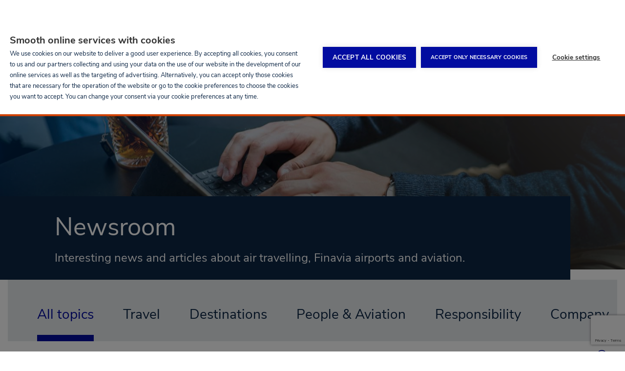

--- FILE ---
content_type: text/html; charset=UTF-8
request_url: https://www.finavia.fi/en/newsroom?f%5B0%5D=airport%3A220&f%5B1%5D=type%3Apress-release&amp%3Bf%5B1%5D=airport%3A217&amp%3Bamp%3Bf%5B1%5D=airport%3A231
body_size: 36104
content:
<!DOCTYPE html>
<html lang="en" dir="ltr" prefix="og: https://ogp.me/ns#">
  <head>
    <meta charset="utf-8" />
<noscript><style>form.antibot * :not(.antibot-message) { display: none !important; }</style>
</noscript><link rel="manifest" href="/themes/custom/finavia/manifest.json" crossorigin="use-credentials" />
<link rel="apple-touch-icon" href="/themes/custom/finavia/crop_180x180px.png" crossorigin="use-credentials" />
<meta name="description" content="Read interesting news and articles about flight travelling, airports and aviation in Finavia&#039;s Newsroom." />
<link rel="canonical" href="https://www.finavia.fi/en/newsroom" />
<link rel="image_src" href="https://www.finavia.fi/sites/default/files/styles/header_image_large/public/images/2018-05/Finavia_tea_and_tablet_0.jpg?h=007e77c6&amp;itok=ZYEDyg7I" />
<meta name="google" content="rrZYS1V0dJwGPBOTqcNRCoe-5j1PXWfTZ-J-Hy-Gk9g" />
<meta name="referrer" content="origin" />
<meta property="og:type" content="article" />
<meta property="og:url" content="https://www.finavia.fi/en/newsroom" />
<meta property="og:title" content="Newsroom | Finavia" />
<meta property="og:description" content="Interesting news and articles about air travelling, Finavia airports and aviation." />
<meta property="og:image" content="https://www.finavia.fi/sites/default/files/styles/header_image_large/public/images/2018-05/Finavia_tea_and_tablet_0.jpg?h=007e77c6&amp;itok=ZYEDyg7I" />
<meta property="og:image:url" content="https://www.finavia.fi/sites/default/files/styles/header_image_large/public/images/2018-05/Finavia_tea_and_tablet_0.jpg?h=007e77c6&amp;itok=ZYEDyg7I" />
<meta property="og:image:secure_url" content="https://www.finavia.fi/sites/default/files/styles/header_image_large/public/images/2018-05/Finavia_tea_and_tablet_0.jpg?h=007e77c6&amp;itok=ZYEDyg7I" />
<meta property="og:image:width" content="1440" />
<meta property="og:image:height" content="600" />
<meta name="facebook-domain-verification" content="bfjilmqbppm4xs3dtawnbac75wigc6" />
<meta name="Generator" content="Drupal 11 (https://www.drupal.org)" />
<meta name="MobileOptimized" content="width" />
<meta name="HandheldFriendly" content="true" />
<meta name="viewport" content="width=device-width, initial-scale=1.0" />
<script type="application/ld+json">{
    "@context": "https://schema.org",
    "@graph": [
        {
            "@type": "Organization",
            "@id": "https://www.finavia.fi/en/newsroom",
            "name": "Finavia",
            "url": "https://www.finavia.fi/en",
            "telephone": "+358 20 708 000",
            "image": {
                "@type": "ImageObject",
                "url": "https://www.finavia.fi/sites/default/files/styles/header_image_large/public/images/2018-05/Finavia_tea_and_tablet_0.jpg?h=007e77c6\u0026itok=ZYEDyg7I",
                "width": "1440",
                "height": "600"
            },
            "logo": {
                "@type": "ImageObject",
                "url": "https://www.finavia.fi/themes/custom/finavia/logo.png"
            },
            "address": {
                "@type": "PostalAddress",
                "streetAddress": "Lentäjäntie 3",
                "addressLocality": "Vantaa",
                "addressRegion": "Uusimaa",
                "postalCode": "01530",
                "addressCountry": "Finland"
            },
            "geo": {
                "@type": "GeoCoordinates",
                "latitude": "60.3156055",
                "longitude": "24.96573509999996"
            }
        },
        {
            "@type": "WebPage",
            "@id": "https://www.finavia.fi/en/newsroom",
            "breadcrumb": []
        }
    ]
}</script>
<script src="https://www.google.com/recaptcha/api.js?hl=en&amp;onload=drupalRecaptchaOnload&amp;render=explicit" async defer></script>
<style media="all and (max-width: 47.999em)">.page-header {background-image:  url('/sites/default/files/styles/header_image_small/public/images/2018-05/Finavia_tea_and_tablet_0.jpg?h=007e77c6&itok=OmYxE3lp') ;}</style>
<style media="all and (min-width: 48em)">.page-header {background-image:  url('/sites/default/files/styles/header_image_large/public/images/2018-05/Finavia_tea_and_tablet_0.jpg?h=007e77c6&itok=ZYEDyg7I') ;}</style>
<link rel="icon" href="/themes/custom/finavia/favicon.ico" type="image/vnd.microsoft.icon" />
<link rel="alternate" hreflang="en" href="https://www.finavia.fi/en/newsroom" />
<link rel="alternate" hreflang="fi" href="https://www.finavia.fi/fi/uutishuone" />
<link rel="alternate" hreflang="sv" href="https://www.finavia.fi/sv/nyhetsrum" />
<script>window.a2a_config=window.a2a_config||{};a2a_config.callbacks=[];a2a_config.overlays=[];a2a_config.templates={};</script>

    <title>Newsroom | Finavia</title>
          <script src="https://cdn.cookiehub.eu/c2/cf2dcc52.js"></script>
      <script type="text/javascript">
        window.dataLayer = window.dataLayer || [];
        function gtag(){dataLayer.push(arguments);}
        gtag('consent', 'default', {'ad_storage': 'denied', 'ad_user_data': 'denied', 'ad_personalization': 'denied', 'analytics_storage': 'denied', 'wait_for_update': 500});
        document.addEventListener("DOMContentLoaded", function(event) {
          var cpm = {};
          window.cookiehub.load(cpm);
        });
      </script>
        <link rel="stylesheet" media="all" href="/sites/default/files/css/css_SzgxAfkq3CtTgHdokI5odq6QNiSVdUC7xCs_YNKLbQk.css?delta=0&amp;language=en&amp;theme=finavia&amp;include=[base64]" />
<link rel="stylesheet" media="all" href="/sites/default/files/css/css_r_usf7x7yDRMOZOItYm32KTIqs7lwuHEToiydw9t_eU.css?delta=1&amp;language=en&amp;theme=finavia&amp;include=[base64]" />

    <script type="application/json" data-drupal-selector="drupal-settings-json">{"path":{"baseUrl":"\/","pathPrefix":"en\/","currentPath":"node\/2017","currentPathIsAdmin":false,"isFront":false,"currentLanguage":"en","currentAlias":"newsroom","currentQuery":{"amp;amp;f":{"1":"airport:231"},"amp;f":{"1":"airport:217"},"f":["airport:220","type:press-release"]}},"pluralDelimiter":"\u0003","suppressDeprecationErrors":true,"gtag":{"tagId":"","consentMode":false,"otherIds":[],"events":[],"additionalConfigInfo":[]},"ajaxPageState":{"libraries":"[base64]","theme":"finavia","theme_token":null},"ajaxTrustedUrl":{"form_action_p_pvdeGsVG5zNF_XLGPTvYSKCf43t8qZYSwcfZl2uzM":true,"\/en\/newsroom?f%5B0%5D=airport%3A220\u0026f%5B1%5D=type%3Apress-release\u0026amp%3Bf%5B1%5D=airport%3A217\u0026amp%3Bamp%3Bf%5B1%5D=airport%3A231\u0026ajax_form=1":true,"\/en\/newsroom?f%5B0%5D=airport%3A220\u0026f%5B1%5D=type%3Apress-release\u0026amp%3Bf%5B1%5D=airport%3A217\u0026amp%3Bamp%3Bf%5B1%5D=airport%3A231#newsroom-facets":true},"gtm":{"tagId":null,"settings":{"data_layer":"dataLayer","include_classes":false,"allowlist_classes":"","blocklist_classes":"","include_environment":true,"environment_id":"env-2","environment_token":"apD_shCmNBc7cQvS5q9o4A"},"tagIds":["GTM-5TVBPVS"]},"finavia_airports":{"all_airports":[{"code":"HEL","name":"Helsinki Airport","url":"\/en\/airports\/helsinki-airport","flightsPage":"\/en\/airports\/helsinki-airport\/flights","region":"finland","hasTranslation":true,"weight":"1","quicklinks":[{"url":"\/en\/airports\/helsinki-airport\/parking","title":"Parking","class":"quicklink quicklink--parking"},{"url":"\/en\/myflight","title":"MyFlight service","class":"quicklink quicklink--charter-flights"},{"url":"https:\/\/hel-map.finavia.fi\/?language=en","title":"Airport map","class":"quicklink quicklink--airport-map"},{"url":"\/en\/airports\/helsinki-airport\/services\/food-drink","title":"Dining","class":"quicklink quicklink--shop-and-dine"},{"url":"\/en\/airports\/helsinki-airport\/services\/shop","title":"Shopping","class":"quicklink quicklink--services"},{"url":"\/en\/airports\/helsinki-airport\/airport\/services-facilities","title":"Other services","class":"quicklink quicklink--lounges"}],"flight_details_services":[{"title":"Ruoka \u0026 Juoma","categoryId":"2929"}]},{"code":"OUL","name":"Oulu","url":"\/en\/airports\/oulu","flightsPage":"\/en\/airports\/oulu\/flights","region":"finland","hasTranslation":true,"weight":"2","quicklinks":[{"url":"\/en\/airports\/oulu\/parking-access","title":"Parking \u0026 Access ","class":"quicklink quicklink--access"},{"url":"\/en\/airports\/oulu\/services","title":"Shop \u0026 Services","class":"quicklink quicklink--services"},{"url":"https:\/\/www.finavia.fi\/en\/airports\/oulu\/airport","title":"At the airport","class":"quicklink quicklink--at-the-airport"},{"url":"\/en\/airports\/oulu\/contacts","title":"Contact ","class":"quicklink quicklink--contact"},{"url":"https:\/\/www.finavia.fi\/en\/airports\/charter-flights?id=2034","title":"Charter flights","class":"quicklink quicklink--charter-flights"}],"flight_details_services":[]},{"code":"RVN","name":"Rovaniemi","url":"\/en\/airports\/rovaniemi","flightsPage":"\/en\/airports\/rovaniemi\/flights","region":"lapland","hasTranslation":true,"weight":"3","quicklinks":[{"url":"\/en\/airports\/rovaniemi\/parking-access","title":"Parking \u0026 Access","class":"quicklink quicklink--access"},{"url":"\/en\/airports\/rovaniemi\/services","title":"Shop \u0026 Services","class":"quicklink quicklink--services"},{"url":"\/en\/airports\/rovaniemi\/airport","title":"At the airport","class":"quicklink quicklink--at-the-airport"},{"url":"\/en\/airports\/rovaniemi\/contacts","title":"Contact","class":"quicklink quicklink--contact"},{"url":"https:\/\/www.finavia.fi\/en\/airports\/charter-flights?id=2036","title":"Charter flights","class":"quicklink quicklink--charter-flights"}],"flight_details_services":[]},{"code":"TKU","name":"Turku","url":"\/en\/airports\/turku","flightsPage":"\/en\/airports\/turku\/flights","region":"finland","hasTranslation":true,"weight":"4","quicklinks":[{"url":"https:\/\/www.finavia.fi\/en\/airports\/turku\/parking-access","title":"Parking \u0026 Access","class":"quicklink quicklink--access"},{"url":"\/en\/airports\/turku\/services","title":"Shop \u0026 Services","class":"quicklink quicklink--services"},{"url":"\/en\/airports\/turku\/airport","title":"At the airport","class":"quicklink quicklink--at-the-airport"},{"url":"\/en\/airports\/turku\/contacts","title":"Contact","class":"quicklink quicklink--contact"},{"url":"https:\/\/www.finavia.fi\/en\/airports\/charter-flights?id=2039","title":"Charter flights","class":"quicklink quicklink--charter-flights"}],"flight_details_services":[]},{"code":"VAA","name":"Vaasa","url":"\/en\/airports\/vaasa","flightsPage":"\/en\/airports\/vaasa\/flights","region":"finland","hasTranslation":true,"weight":"5","quicklinks":[{"url":"\/en\/airports\/vaasa\/parking-access","title":"Parking \u0026 Access","class":"quicklink quicklink--access"},{"url":"\/en\/airports\/vaasa\/services","title":"Shop \u0026 Services","class":"quicklink quicklink--services"},{"url":"\/en\/airports\/vaasa\/airport","title":"At the airport","class":"quicklink quicklink--at-the-airport"},{"url":"\/en\/airports\/vaasa\/contacts","title":"Contact","class":"quicklink quicklink--contact"},{"url":"https:\/\/www.finavia.fi\/en\/airports\/charter-flights?id=2040","title":"Charter flights","class":"quicklink quicklink--charter-flights"}],"flight_details_services":[]},{"code":"KTT","name":"Kittil\u00e4","url":"\/en\/airports\/kittila","flightsPage":"\/en\/airports\/kittila\/flights","region":"lapland","hasTranslation":true,"weight":"6","quicklinks":[{"url":"\/en\/airports\/kittila\/parking-access","title":"Parking \u0026 Access","class":"quicklink quicklink--access"},{"url":"\/en\/airports\/kittila\/services","title":"Shop \u0026 Services","class":"quicklink quicklink--services"},{"url":"\/en\/airports\/kittila\/airport","title":"At the airport","class":"quicklink quicklink--at-the-airport"},{"url":"\/en\/airports\/kittila\/contacts","title":"Contact","class":"quicklink quicklink--contact"}],"flight_details_services":[]},{"code":"TMP","name":"Tampere-Pirkkala","url":"\/en\/airports\/tampere-pirkkala","flightsPage":"\/en\/airports\/tampere-pirkkala\/flights","region":"finland","hasTranslation":true,"weight":"7","quicklinks":[{"url":"\/en\/airports\/tampere-pirkkala\/parking-access","title":"Parking \u0026 Access","class":"quicklink quicklink--access"},{"url":"\/en\/airports\/tampere-pirkkala\/services","title":"Services","class":"quicklink quicklink--services"},{"url":"\/en\/airports\/tampere-pirkkala\/airport","title":"At the airport","class":"quicklink quicklink--at-the-airport"},{"url":"\/en\/airports\/tampere-pirkkala\/contacts","title":"Contact","class":"quicklink quicklink--contact"},{"url":"https:\/\/www.finavia.fi\/en\/airports\/charter-flights?id=2038","title":"Charter flights","class":"quicklink quicklink--charter-flights"}],"flight_details_services":[]},{"code":"KUO","name":"Kuopio","url":"\/en\/airports\/kuopio","flightsPage":"\/en\/airports\/kuopio\/flights","region":"finland","hasTranslation":true,"weight":"8","quicklinks":[{"url":"\/en\/airports\/kuopio\/parking-access","title":"Parking \u0026 Access","class":"quicklink quicklink--access"},{"url":"\/en\/airports\/kuopio\/services","title":"Services","class":"quicklink quicklink--services"},{"url":"\/en\/airports\/kuopio\/airport","title":"At the airport","class":"quicklink quicklink--at-the-airport"},{"url":"\/en\/airports\/kuopio\/contacts","title":"Contact","class":"quicklink quicklink--contact"},{"url":"https:\/\/www.finavia.fi\/en\/airports\/charter-flights?id=2032","title":"Charter flights","class":"quicklink quicklink--charter-flights"}],"flight_details_services":[]},{"code":"IVL","name":"Ivalo","url":"\/en\/airports\/ivalo","flightsPage":"\/en\/airports\/ivalo\/flights","region":"lapland","hasTranslation":true,"weight":"9","quicklinks":[{"url":"\/en\/airports\/ivalo\/parking-access","title":"Parking \u0026 Access","class":"quicklink quicklink--access"},{"url":"\/en\/airports\/ivalo\/services","title":"Shop \u0026 Services","class":"quicklink quicklink--services"},{"url":"\/en\/airports\/ivalo\/airport","title":"At the airport","class":"quicklink quicklink--at-the-airport"},{"url":"\/en\/airports\/ivalo\/contacts","title":"Contact ","class":"quicklink quicklink--contact"}],"flight_details_services":[]},{"code":"JOE","name":"Joensuu","url":"\/en\/airports\/joensuu","flightsPage":"\/en\/airports\/joensuu\/flights","region":"finland","hasTranslation":true,"weight":"10","quicklinks":[{"url":"\/en\/airports\/joensuu\/parking-access","title":"Parking \u0026 Access","class":"quicklink quicklink--access"},{"url":"\/en\/airports\/joensuu\/services","title":" Services","class":"quicklink quicklink--services"},{"url":"\/en\/airports\/joensuu\/airport","title":"At the airport","class":"quicklink quicklink--at-the-airport"},{"url":"\/en\/airports\/joensuu\/contacts","title":"Contact","class":"quicklink quicklink--contact"},{"url":"https:\/\/www.finavia.fi\/en\/airports\/charter-flights?id=2026","title":"Charter flights","class":"quicklink quicklink--charter-flights"}],"flight_details_services":[]},{"code":"JYV","name":"Jyv\u00e4skyl\u00e4","url":"\/en\/airports\/jyvaskyla","flightsPage":"\/en\/airports\/jyvaskyla\/flights","region":"finland","hasTranslation":true,"weight":"11","quicklinks":[{"url":"\/en\/airports\/jyvaskyla\/parking-access","title":"Parking \u0026 Access","class":"quicklink quicklink--access"},{"url":"\/en\/airports\/jyvaskyla\/services","title":"Services","class":"quicklink quicklink--services"},{"url":"\/en\/airports\/jyvaskyla\/airport","title":"At the airport","class":"quicklink quicklink--at-the-airport"},{"url":"\/en\/airports\/jyvaskyla\/contacts","title":" Contact","class":"quicklink quicklink--contact"},{"url":"https:\/\/www.finavia.fi\/en\/airports\/charter-flights?id=2028","title":"Charter flights","class":"quicklink quicklink--charter-flights"}],"flight_details_services":[]},{"code":"KAJ","name":"Kajaani","url":"\/en\/airports\/kajaani","flightsPage":"\/en\/airports\/kajaani\/flights","region":"finland","hasTranslation":true,"weight":"12","quicklinks":[{"url":"\/en\/airports\/kajaani\/parking-access","title":"Parking \u0026 Access","class":"quicklink quicklink--access"},{"url":"\/en\/airports\/kajaani\/services","title":"Services","class":"quicklink quicklink--services"},{"url":"\/en\/airports\/kajaani\/airport","title":"At the airport","class":"quicklink quicklink--at-the-airport"},{"url":"\/en\/airports\/kajaani\/contacts","title":"Contact","class":"quicklink quicklink--contact"},{"url":"https:\/\/www.finavia.fi\/en\/airports\/charter-flights?id=2029","title":"Charter flights","class":"quicklink quicklink--charter-flights"}],"flight_details_services":[]},{"code":"KOK","name":"Kokkola-Pietarsaari","url":"\/en\/airports\/kokkola-pietarsaari","flightsPage":"\/en\/airports\/kokkola-pietarsaari\/flights","region":"finland","hasTranslation":true,"weight":"13","quicklinks":[{"url":"\/en\/airports\/kokkola-pietarsaari\/parking-access","title":"Parking \u0026 Access","class":"quicklink quicklink--access"},{"url":"\/en\/airports\/kokkola-pietarsaari\/services","title":"Services","class":"quicklink quicklink--services"},{"url":"\/en\/airports\/kokkola-pietarsaari\/airport","title":"At the airport","class":"quicklink quicklink--at-the-airport"},{"url":"\/en\/airports\/kokkola-pietarsaari\/contacts","title":"Contact","class":"quicklink quicklink--contact"},{"url":"https:\/\/www.finavia.fi\/en\/airports\/charter-flights?id=2031","title":"Charter flights","class":"quicklink quicklink--charter-flights"}],"flight_details_services":[]},{"code":"MHQ","name":"Mariehamn","url":"\/en\/airports\/mariehamn","flightsPage":"\/en\/airports\/mariehamn\/flights","region":"finland","hasTranslation":true,"weight":"14","quicklinks":[{"url":"\/en\/airports\/mariehamn\/parking-access","title":"Parking \u0026 Access","class":"quicklink quicklink--access"},{"url":"\/en\/airports\/mariehamn\/services","title":"Services","class":"quicklink quicklink--services"},{"url":"\/en\/airports\/mariehamn\/airport","title":"At the airport","class":"quicklink quicklink--at-the-airport"},{"url":"\/en\/airports\/maarianhamina\/contacts","title":"Contact","class":"quicklink quicklink--contact"}],"flight_details_services":[]},{"code":"SVL","name":"Savonlinna","url":"\/en\/airports\/savonlinna","flightsPage":"\/en\/airports\/savonlinna\/flights","region":"finland","hasTranslation":true,"weight":"15","quicklinks":[{"url":"https:\/\/www.finavia.fi\/en\/airports\/savonlinna\/parking-access","title":"Parking \u0026 Access","class":"quicklink quicklink--access"},{"url":"\/en\/airports\/savonlinna\/airport","title":"At the airport","class":"quicklink quicklink--at-the-airport"},{"url":"\/en\/airports\/savonlinna\/contacts","title":"Contact","class":"quicklink quicklink--contact"},{"url":"https:\/\/www.finavia.fi\/en\/airports\/charter-flights?id=2037","title":"Charter flights","class":"quicklink quicklink--charter-flights"}],"flight_details_services":[]},{"code":"POR","name":"Pori","url":"\/en\/airports\/pori","flightsPage":"\/en\/airports\/pori\/flights","region":"finland","hasTranslation":true,"weight":"16","quicklinks":[{"url":"https:\/\/www.finavia.fi\/en\/airports\/pori\/parking-access","title":"Parking \u0026 Access","class":"quicklink quicklink--access"},{"url":"\/en\/airports\/pori\/services","title":"Shop \u0026 Services","class":"quicklink quicklink--services"},{"url":"\/en\/airports\/pori\/airport","title":"At the airport","class":"quicklink quicklink--at-the-airport"},{"url":"\/en\/airports\/pori\/contacts","title":"Contact","class":"quicklink quicklink--contact"},{"url":"https:\/\/www.finavia.fi\/en\/airports\/charter-flights?id=2035","title":"Charter flights","class":"quicklink quicklink--charter-flights"}],"flight_details_services":[]},{"code":"KEM","name":"Kemi-Tornio","url":"\/en\/airports\/kemi-tornio","flightsPage":"\/en\/airports\/kemi-tornio\/flights","region":"lapland","hasTranslation":true,"weight":"17","quicklinks":[{"url":"\/en\/airports\/kemi-tornio\/parking-access","title":"Parking \u0026 Access","class":"quicklink quicklink--access"},{"url":"\/en\/airports\/kemi-tornio\/services","title":"Services","class":"quicklink quicklink--services"},{"url":"\/en\/airports\/kemi-tornio\/airport","title":"At the airport","class":"quicklink quicklink--at-the-airport"},{"url":"\/en\/airports\/kemi-tornio\/contacts","title":"Contact","class":"quicklink quicklink--contact"},{"url":"https:\/\/www.finavia.fi\/en\/airports\/charter-flights?id=2030","title":"Charter flights","class":"quicklink quicklink--charter-flights"}],"flight_details_services":[]},{"code":"KAO","name":"Kuusamo ","url":"\/en\/airports\/kuusamo","flightsPage":"\/en\/airports\/kuusamo\/flights","region":"lapland","hasTranslation":true,"weight":"18","quicklinks":[{"url":"\/en\/airports\/kuusamo\/parking-access","title":"Parking \u0026 Access ","class":"quicklink quicklink--access"},{"url":"\/en\/airports\/kuusamo\/services","title":"Shop \u0026 Services","class":"quicklink quicklink--services"},{"url":"\/en\/airports\/kuusamo\/airport","title":"At the airport","class":"quicklink quicklink--at-the-airport"},{"url":"\/en\/airports\/kuusamo\/contacts","title":"Contact","class":"quicklink quicklink--contact"},{"url":"https:\/\/www.finavia.fi\/en\/airports\/charter-flights?id=2033","title":"Charter flights","class":"quicklink quicklink--charter-flights"}],"flight_details_services":[]},{"code":"UTI","name":"Halli and Utti","url":"\/en\/airports\/halli-and-utti","flightsPage":"","region":"finland","hasTranslation":true,"weight":"20","quicklinks":[],"flight_details_services":[]}],"airport_context":null},"myFinavia":{"tou":"2353","privacy_policy":"","parking_tou":"5442","parking_faq":"3207","parking_online_payment_tou":"5442","parking_online_payment_faq":"","parking_availability_page":"2298","parking_earliest_prebooking":"2","parking_landing_page":"6556","parking_service_page":"2832","captcha_site_key":"6LeG6TIUAAAAABocdoLxLWivKZMOSLYqL1gd7eMv","cookie_banner":"We use cookies on our website to deliver a better user experience for you. By accepting all cookies, you consent to us and our digital partners collecting and using your data on the use of our website in the development of our online services and content as well as the targeting of advertising.  Alternatively, you can choose which optional cookies you accept by managing your cookie preferences. You can change your consent via your cookie preferences at any time.","my_flights_terms_nid":"7037","disruption_start":"2025-08-01 07:05:00","disruption_end":"2025-08-04 08:00:00","disruption_enabled":false,"ios_push_how_to":null,"notifications":"BAX8uR7QvPMH8_BdfTn1JYtFVFA2XJhBbb-hMOMyYSnQ29Wnb5vpGLNKRWQ28Bhmx1xA8wfru7H-lFGk8ksCols"},"finavia_active_menu_item":{"parking_menu_item":{"nid":"1933","breadcrumbs":[{"title":"Airports","link":"\/en\/airports"},{"title":"Helsinki Airport","link":"\/en\/airports\/helsinki-airport"},{"title":"Transportation","link":"\/en\/airports\/helsinki-airport\/access"}]},"shopping_menu_item":{"nid":"5657","breadcrumbs":[]},"parking_online_payment_menu_item":{"nid":"1933","breadcrumbs":[{"title":"Airports","link":"\/en\/airports"},{"title":"Helsinki Airport","link":"\/en\/airports\/helsinki-airport"},{"title":"Transportation","link":"\/en\/airports\/helsinki-airport\/access"}]}},"webguideFlightsPage":"\/en\/helguide\/flights","pageIsPartOfWebguide":false,"datalayer_push":{"roles":"Anonymous","user_logged":"Logged-out"},"menus":{"main":{"submenu-0":{"name":"Home","slug":"\/en?navref=main","id":"standard.front_page","menu_icon":""},"submenu-1":{"name":"About Finavia","slug":"\/en\/about-finavia?navref=main","id":"menu_link_content:d7fff66a-413f-4262-8fc0-b491a1f5d058","menu_icon":"briefcase","children":{"submenu-0":{"name":"About us","slug":"\/en\/about-finavia\/about-us?navref=main","id":"menu_link_content:e03a0dfc-beca-4c43-887f-543a858c5712","menu_icon":""},"submenu-1":{"name":"Sustainability","slug":"\/en\/about-finavia\/sustainability?navref=main","id":"menu_link_content:20db4990-403a-4842-98d9-f2e519f8af81","menu_icon":""},"submenu-2":{"name":"Career at Finavia (FI)","slug":"\/en\/careers-at-finavia?navref=main","id":"menu_link_content:3ee808cf-5509-4a89-9c49-ec5c0adc749b","menu_icon":""},"submenu-3":{"name":"Financial information","slug":"\/en\/about-finavia\/financial-information?navref=main","id":"menu_link_content:0f7b642f-627d-44ad-9700-0211f405125a","menu_icon":""},"submenu-4":{"name":"Traffic statistics","slug":"\/en\/about-finavia\/about-air-traffic?navref=main","id":"menu_link_content:c518522f-b85d-4ca5-b109-7150f11f9ea2","menu_icon":""},"submenu-5":{"name":"Contact information","slug":"\/en\/contacts?navref=main","id":"menu_link_content:85cbaf63-f53e-4341-8b96-fa900fd0114d","menu_icon":""}}},"submenu-2":{"name":"Airports","slug":"\/en\/airports?navref=main","id":"menu_link_content:008fd1db-2a97-4606-a03e-f96854fa619c","menu_icon":"airport","children":{"submenu-0":{"name":"Helsinki Airport","slug":"\/en\/airports\/helsinki-airport?navref=main","id":"menu_link_content:912ee74b-ee5a-4fde-8d6e-f54bd8c7a98e","menu_icon":"","children":{"submenu-0":{"name":"Flights","slug":"\/en\/airports\/helsinki-airport\/flights?navref=main","id":"menu_link_content:98584134-cd26-450a-a8ba-45a467ebf7e1","menu_icon":"airplane","children":{"submenu-0":{"name":"Departures","slug":"https:\/\/www.finavia.fi\/en\/airports\/helsinki-airport\/flights?tab=dep\u0026navref=main","id":"menu_link_content:f54502c5-0b13-4aa4-afc9-0c2535e9a9e4","menu_icon":""},"submenu-1":{"name":"Arrivals","slug":"https:\/\/www.finavia.fi\/en\/airports\/helsinki-airport\/flights?tab=arr\u0026navref=main","id":"menu_link_content:290b1c51-0e88-454d-b570-367719819a24","menu_icon":""},"submenu-2":{"name":"Airlines","slug":"https:\/\/www.finavia.fi\/en\/airports\/helsinki-airport\/flights?tab=airlines\u0026navref=main","id":"menu_link_content:fd7ac31c-c053-431e-8be3-a15570c6c855","menu_icon":""},"submenu-3":{"name":"MyFlight service","slug":"\/en\/myflight?navref=main","id":"menu_link_content:d2348992-a053-4ce4-b695-4a74042f81cc","menu_icon":""}}},"submenu-1":{"name":"Parking","slug":"\/en\/airports\/helsinki-airport\/parking?navref=main","id":"menu_link_content:9eac92c2-899c-4d74-a8e0-3834023b7d93","menu_icon":"p-letter","children":{"submenu-0":{"name":"Parking pre-booking","slug":"\/en\/airports\/helsinki-airport\/parking?navref=main","id":"menu_link_content:7e80a8d0-5fbd-4f87-9168-ff35a87d1ef5","menu_icon":""},"submenu-1":{"name":"Parking areas","slug":"\/en\/airports\/helsinki-airport\/parking\/parking-areas?navref=main","id":"menu_link_content:68292a96-fe0f-4150-861a-a7c24009310d","menu_icon":""},"submenu-2":{"name":"Pre-booking instructions","slug":"\/en\/airports\/helsinki-airport\/how-pre-booking-works?navref=main","id":"menu_link_content:5d49aedf-8129-40eb-ac2a-b9ffc8d378e8","menu_icon":""},"submenu-3":{"name":"Parking without pre-booking","slug":"\/en\/airports\/helsinki-airport\/parking\/without-prebooking?navref=main","id":"menu_link_content:e7268e10-8614-43eb-addc-8e40424a0442","menu_icon":""},"submenu-4":{"name":"Dropping off passengers","slug":"\/en\/airports\/helsinki-airport\/parking\/dropping-off-passengers?navref=main","id":"menu_link_content:5f710dc7-fe7c-4d99-9be8-7f3bfe3649bb","menu_icon":""},"submenu-5":{"name":"Picking up passengers","slug":"\/en\/airports\/helsinki-airport\/parking\/picking-up-passengers?navref=main","id":"menu_link_content:f1369323-fc66-4bda-8936-b6b03a0f400c","menu_icon":""},"submenu-6":{"name":"Lunch benefit","slug":"\/en\/airports\/helsinki-airport\/lunch-benefit?navref=main","id":"menu_link_content:8224885a-d80b-439d-94c7-c891e438d93e","menu_icon":""},"submenu-7":{"name":"Electric cars","slug":"\/en\/airports\/helsinki-airport\/parking\/electric-cars?navref=main","id":"menu_link_content:c5ef0a03-0834-4938-af2f-7e0979b60e89","menu_icon":""},"submenu-8":{"name":"Parking area map","slug":"https:\/\/hel-map.finavia.fi\/?language=en\u0026navref=main","id":"menu_link_content:0be70b06-e068-41b4-9e28-0d1ea7af56ea","menu_icon":""},"submenu-9":{"name":"Additional parking services","slug":"\/en\/airports\/helsinki-airport\/parking\/parking-services?navref=main","id":"menu_link_content:298070f3-aefc-459b-b3e3-4afe54c17524","menu_icon":""},"submenu-10":{"name":"Frequently asked questions","slug":"\/en\/airports\/helsinki-airport\/parking\/faq?navref=main","id":"menu_link_content:cfbf3e1d-39c8-4aa7-87ac-1fed8a53905d","menu_icon":""}}},"submenu-2":{"name":"Transportation","slug":"\/en\/airports\/helsinki-airport\/access?navref=main","id":"menu_link_content:76e0529d-463e-4a65-8a1a-1b2d16f19606","menu_icon":"train"},"submenu-3":{"name":"Dining","slug":"\/en\/airports\/helsinki-airport\/services\/food-drink?navref=main","id":"menu_link_content:faf98fa7-b4ed-45b2-bcfa-efc013002ba7","menu_icon":"cutlery"},"submenu-4":{"name":"Shopping","slug":"\/en\/airports\/helsinki-airport\/services\/shop?navref=main","id":"menu_link_content:f9541d20-c99e-4cc8-b056-8050ba3c3ceb","menu_icon":"hand"},"submenu-5":{"name":"Lounges","slug":"\/en\/airports\/helsinki-airport\/lounges?navref=main","id":"menu_link_content:b182e5f0-3c75-450e-977a-dcfd5a147c80","menu_icon":"sofa"},"submenu-6":{"name":"Services","slug":"\/en\/airports\/helsinki-airport\/airport\/services-facilities?navref=main","id":"menu_link_content:ffda0f4d-192a-43b2-a34a-ff3b92d26c0a","menu_icon":"hand"},"submenu-7":{"name":"At the airport","slug":"\/en\/airports\/helsinki-airport\/airport?navref=main","id":"menu_link_content:9ca65f49-3494-41a7-b35e-0557b956193e","menu_icon":"airport","children":{"submenu-0":{"name":"Check-in","slug":"\/en\/airport\/check-in?navref=main","id":"menu_link_content:8929c7f4-494e-4b33-aaf4-5105c0048c37","menu_icon":""},"submenu-1":{"name":"Security control","slug":"\/en\/airport\/security-control?navref=main","id":"menu_link_content:47c46237-d6a6-46da-9cd7-6ef95f749be2","menu_icon":"","children":{"submenu-0":{"name":"How do I get back the items taken from me?","slug":"\/en\/airports\/helsinki-airport\/airport\/security-control\/how-do-i-get-back-items-taken-me?navref=main","id":"menu_link_content:19dad774-45f7-4ccc-baf5-01031c8849f3","menu_icon":""}}},"submenu-2":{"name":"Predicted queue time for security control","slug":"\/en\/airports\/helsinki-airport\/airport\/predicted-queue-time?navref=main","id":"menu_link_content:a45c50c6-2911-42e6-a72b-79892850ad49","menu_icon":""},"submenu-3":{"name":"Baggage","slug":"\/en\/airport\/baggage?navref=main","id":"menu_link_content:3739eb67-5eaf-44b2-9973-4960c9aabbcb","menu_icon":""},"submenu-5":{"name":"Border checks","slug":"\/en\/airport\/passport-control?navref=main","id":"menu_link_content:3398f0df-ec8b-4a47-9de9-3c8de229973e","menu_icon":""},"submenu-6":{"name":"Customs","slug":"\/en\/airport\/customs?navref=main","id":"menu_link_content:77523a8c-0f5d-4c64-b42b-f76b253ad642","menu_icon":""},"submenu-7":{"name":"Map","slug":"https:\/\/hel-map.finavia.fi\/?language=en\u0026navref=main","id":"menu_link_content:62691bd8-4682-4d48-abc0-c669ed695cf5","menu_icon":""},"submenu-8":{"name":"Special assistance","slug":"\/en\/airport\/services-for-persons-with-disabilities-and-reduced-mobility?navref=main","id":"menu_link_content:c69fcc4f-0d7a-421c-be2a-00eb30212d29","menu_icon":""},"submenu-9":{"name":"Travelling with children","slug":"\/en\/airport\/travelling-with-children?navref=main","id":"menu_link_content:884aa199-2e9d-49e8-b176-51b672f53db5","menu_icon":""},"submenu-10":{"name":"Travelling with pets","slug":"\/en\/airport\/travelling-animals?navref=main","id":"menu_link_content:c522f6cc-d3b6-4084-8b97-767069738cf4","menu_icon":""},"submenu-11":{"name":"Transferring at Helsinki Airport","slug":"\/en\/airports\/helsinki-airport\/airport\/terminals?navref=main","id":"menu_link_content:d68e52c8-ea2c-49a8-aebb-3e91d245bdc0","menu_icon":""},"submenu-12":{"name":"Checklist for passengers","slug":"\/en\/airport\/checklist?navref=main","id":"menu_link_content:8538979f-58a3-43db-b719-057ca6ec7e1b","menu_icon":""},"submenu-13":{"name":"Airport rules","slug":"\/en\/airport\/airport-rules?navref=main","id":"menu_link_content:d4140290-b8bd-434f-a230-5d3712322041","menu_icon":""}}},"submenu-8":{"name":"Contact","slug":"\/en\/airports\/helsinki-airport\/contacts?navref=main","id":"menu_link_content:8de65e65-6857-4d59-a714-6e92f7079ad5","menu_icon":"phone","children":{"submenu-0":{"name":"Helsinki Airport contact information","slug":"\/en\/airports\/helsinki-airport\/contacts?navref=main","id":"menu_link_content:40a17dbc-c9b4-458c-a119-36e415debe71","menu_icon":""},"submenu-1":{"name":"Customer service","slug":"\/en\/customer-service?navref=main","id":"menu_link_content:7d3b9838-e1c2-4707-b50a-5f36438e5154","menu_icon":""},"submenu-2":{"name":"Airport information and parking service","slug":"\/en\/airports\/helsinki-airport\/airport\/services-facilities\/airport-information-parking?navref=main","id":"menu_link_content:26344e88-496a-4769-acff-6e1b326d028f","menu_icon":""}}}}},"submenu-1":{"name":"Lapland Airports","slug":"\/en\/airports\/lapland-airports?navref=main","id":"menu_link_content:e931b864-6d8d-463c-bf5d-c96758391d32","menu_icon":""},"submenu-2":{"name":"Oulu","slug":"\/en\/airports\/oulu?navref=main","id":"menu_link_content:7546834d-e615-4631-996d-c030e3b1a39f","menu_icon":"","children":{"submenu-0":{"name":"Flights","slug":"\/en\/airports\/oulu\/flights?navref=main","id":"menu_link_content:9d0849db-4c54-4f8b-a835-f6463c2e3344","menu_icon":"airplane","children":{"submenu-0":{"name":"Departures","slug":"https:\/\/www.finavia.fi\/en\/airports\/oulu\/flights?tab=dep\u0026navref=main","id":"menu_link_content:e2271b26-a108-46a1-9c87-169d0a93fdee","menu_icon":""},"submenu-1":{"name":"Arrivals","slug":"https:\/\/www.finavia.fi\/en\/airports\/oulu\/flights?tab=arr\u0026navref=main","id":"menu_link_content:b2ee5390-0101-47a2-880e-7068829b8974","menu_icon":""},"submenu-2":{"name":"Charter flight operators \u0026 Travel agencies","slug":"https:\/\/www.finavia.fi\/en\/airports\/charter-flights?id=2034\u0026navref=main","id":"menu_link_content:96cc4053-3017-4ae6-b264-fd514b1ee9fb","menu_icon":""}}},"submenu-1":{"name":"Parking and Transportation","slug":"\/en\/airports\/oulu\/parking-access?navref=main","id":"menu_link_content:f90b797d-84c7-4011-aa43-ed957223a334","menu_icon":"p-letter","children":{"submenu-0":{"name":"Parking","slug":"\/en\/airports\/oulu\/parking-access\/parking?navref=main","id":"menu_link_content:924967f6-78e4-4af3-8a6e-327b4076bf5a","menu_icon":""},"submenu-1":{"name":"Car heating and charging service","slug":"\/en\/airports\/oulu\/parking-access\/parking\/heating-and-charging-service?navref=main","id":"menu_link_content:f79c8298-f59f-4240-b96c-55ae62b7bf15","menu_icon":""},"submenu-2":{"name":"Public transport","slug":"\/en\/airports\/oulu\/parking-access\/public-transport?navref=main","id":"menu_link_content:b14e064a-399b-4f20-b984-d559f642f432","menu_icon":""},"submenu-3":{"name":"Taxi","slug":"\/en\/airports\/oulu\/parking-access\/taxis?navref=main","id":"menu_link_content:987c33ed-58c3-41f2-9736-2b3a19ac9d11","menu_icon":""},"submenu-4":{"name":"Car rentals","slug":"\/en\/airports\/oulu\/parking-access\/car-rentals?navref=main","id":"menu_link_content:83525c13-0477-4500-850c-ba8663c1c1b9","menu_icon":""}}},"submenu-2":{"name":"Services","slug":"\/en\/airports\/oulu\/services?navref=main","id":"menu_link_content:116a4d71-5bfb-4cdf-b482-b7cd64c94eab","menu_icon":"hand"},"submenu-3":{"name":"At the airport","slug":"\/en\/airports\/oulu\/airport?navref=main","id":"menu_link_content:1a531e08-f30c-45a7-9b93-f65b5eac2ff5","menu_icon":"airport","children":{"submenu-0":{"name":"Check-in","slug":"\/en\/airport\/check-in?navref=main","id":"menu_link_content:16da8f3b-8bbf-4be1-885f-12a74bbe448e","menu_icon":""},"submenu-1":{"name":"Security control","slug":"\/en\/airport\/security-control?navref=main","id":"menu_link_content:e09eb28d-b8e1-4d63-be42-6af4b1b73aac","menu_icon":""},"submenu-2":{"name":"Border checks","slug":"\/en\/airport\/passport-control?navref=main","id":"menu_link_content:2e9d75a3-1255-40b4-9485-c72bbf68013e","menu_icon":""},"submenu-3":{"name":"Customs","slug":"\/en\/airport\/customs?navref=main","id":"menu_link_content:768226a9-9a28-4b04-8ab1-2b0f3a8f5d49","menu_icon":""},"submenu-4":{"name":"Baggage","slug":"\/en\/airport\/baggage?navref=main","id":"menu_link_content:f0650228-f4c4-44f8-88fe-a4fbdfec40ef","menu_icon":""},"submenu-5":{"name":"Travelling with children","slug":"\/en\/airport\/travelling-with-children?navref=main","id":"menu_link_content:03f873aa-661d-4d96-a21e-1cbd36a4ce74","menu_icon":""},"submenu-6":{"name":"Checklist for passengers","slug":"\/en\/airport\/checklist?navref=main","id":"menu_link_content:07551657-9277-49ce-b810-1efba9949c43","menu_icon":""},"submenu-8":{"name":"Airport rules","slug":"\/en\/airport\/airport-rules?navref=main","id":"menu_link_content:89edea94-a1b5-4bfd-9d1a-8ad27aa67938","menu_icon":""}}},"submenu-5":{"name":"Contact","slug":"\/en\/airports\/oulu\/contacts?navref=main","id":"menu_link_content:121baa53-bb00-49d0-ab31-1069c0843fb8","menu_icon":"phone"}}},"submenu-3":{"name":"Rovaniemi","slug":"\/en\/airports\/rovaniemi?navref=main","id":"menu_link_content:3dff4c22-7eb1-472e-a6e4-6f73d3e75c03","menu_icon":"","children":{"submenu-0":{"name":"Flights","slug":"\/en\/airports\/rovaniemi\/flights?navref=main","id":"menu_link_content:8b251063-cf56-4b99-9d5d-218c43d4eb58","menu_icon":"airplane","children":{"submenu-0":{"name":"Departures","slug":"https:\/\/www.finavia.fi\/en\/airports\/rovaniemi\/flights?tab=dep\u0026navref=main","id":"menu_link_content:773e2895-bbc1-46f3-a139-abf8242f5dbd","menu_icon":""},"submenu-1":{"name":"Arrivals","slug":"https:\/\/www.finavia.fi\/en\/airports\/rovaniemi\/flights?tab=arr\u0026navref=main","id":"menu_link_content:46f52da4-e4e1-4154-9af5-f0cb67cac156","menu_icon":""},"submenu-2":{"name":"Charter flight operators \u0026 Travel agencies","slug":"https:\/\/www.finavia.fi\/en\/airports\/charter-flights?id=2036\u0026navref=main","id":"menu_link_content:798a276f-ef19-422f-9152-d1f044bafc4d","menu_icon":""}}},"submenu-1":{"name":"Parking and Transportation","slug":"\/en\/airports\/rovaniemi\/parking-access?navref=main","id":"menu_link_content:82e58a7e-8778-4ba1-b1db-3db4fe3c76a1","menu_icon":"p-letter","children":{"submenu-0":{"name":"Parking","slug":"\/en\/airports\/rovaniemi\/parking-access\/parking?navref=main","id":"menu_link_content:0a991c15-21a4-431a-a033-dbba1bca4c54","menu_icon":""},"submenu-1":{"name":"Public transport","slug":"\/en\/airports\/rovaniemi\/parking-access\/public-transport?navref=main","id":"menu_link_content:697ad1a4-07df-4925-846d-75da6f003612","menu_icon":""},"submenu-2":{"name":"Taxi","slug":"\/en\/airports\/rovaniemi\/parking-access\/taxis?navref=main","id":"menu_link_content:5f2c37bf-34fd-4381-9e81-506e9fe1f2df","menu_icon":""},"submenu-3":{"name":"Car rentals","slug":"\/en\/airports\/rovaniemi\/parking-access\/car-rentals?navref=main","id":"menu_link_content:f9c301e4-f782-4c4c-a28a-4dded0b5c4a5","menu_icon":""}}},"submenu-2":{"name":"Services","slug":"\/en\/airports\/rovaniemi\/services?navref=main","id":"menu_link_content:dd102902-439e-4deb-ad50-f33f1b8b61b1","menu_icon":"hand"},"submenu-3":{"name":"At the airport","slug":"\/en\/airports\/rovaniemi\/airport?navref=main","id":"menu_link_content:e9a0181b-7159-4e99-8e53-839e5d90cf9c","menu_icon":"airport","children":{"submenu-0":{"name":"Check-in","slug":"\/en\/airport\/check-in?navref=main","id":"menu_link_content:bfb22806-5fae-4b00-8cc7-59b3c916dc49","menu_icon":""},"submenu-1":{"name":"Security control","slug":"\/en\/airport\/security-control?navref=main","id":"menu_link_content:9098e8bf-8d5a-45b2-9dc0-13f5457e873c","menu_icon":""},"submenu-2":{"name":"Passport control","slug":"\/en\/airport\/passport-control?navref=main","id":"menu_link_content:80a6918f-6437-4dc0-bf80-eae18d0241e5","menu_icon":""},"submenu-3":{"name":"Customs","slug":"\/en\/airport\/customs?navref=main","id":"menu_link_content:758be7b1-2317-4a38-b0f1-7c094129dfd0","menu_icon":""},"submenu-4":{"name":"Baggage","slug":"\/en\/airport\/baggage?navref=main","id":"menu_link_content:71e87b9c-f76a-4140-b433-e2317014c1ed","menu_icon":""},"submenu-5":{"name":"Travelling with children","slug":"\/en\/airport\/travelling-with-children?navref=main","id":"menu_link_content:11654625-70fe-4863-b63c-9e24d18164db","menu_icon":""},"submenu-6":{"name":"Checklist for passengers","slug":"\/en\/airport\/checklist?navref=main","id":"menu_link_content:743f1a62-c989-4a2b-8a7c-d2b3061da1a9","menu_icon":""},"submenu-7":{"name":"Airport rules","slug":"\/en\/airport\/airport-rules?navref=main","id":"menu_link_content:d5469177-31db-4792-a85f-d91e46b41c26","menu_icon":""}}},"submenu-5":{"name":"Contact","slug":"\/en\/airports\/rovaniemi\/contacts?navref=main","id":"menu_link_content:84d9ccab-a61a-43b6-8d6e-0d17ccb4902e","menu_icon":"phone"}}},"submenu-4":{"name":"Turku","slug":"\/en\/airports\/turku?navref=main","id":"menu_link_content:9595cdb3-bb11-4186-88e4-88674ac9e2fc","menu_icon":"","children":{"submenu-0":{"name":"Flights","slug":"\/en\/airports\/turku\/flights?navref=main","id":"menu_link_content:3e5f79c0-e9ef-46f5-a745-13f9987e3965","menu_icon":"airplane","children":{"submenu-0":{"name":"Departures","slug":"https:\/\/www.finavia.fi\/en\/airports\/turku\/flights?tab=dep\u0026navref=main","id":"menu_link_content:00fb58c3-4614-457e-b5a2-9eb71208d5a0","menu_icon":""},"submenu-1":{"name":"Arrivals","slug":"https:\/\/www.finavia.fi\/en\/airports\/turku\/flights?tab=arr\u0026navref=main","id":"menu_link_content:2ee8414a-da16-432f-b1cd-d659baea7d0b","menu_icon":""},"submenu-2":{"name":"Charter flight operators \u0026 Travel agencies","slug":"https:\/\/www.finavia.fi\/en\/airports\/charter-flights?id=2039\u0026navref=main","id":"menu_link_content:6d89891f-2c6e-4e27-a322-f95f0d2f6293","menu_icon":""}}},"submenu-1":{"name":"Parking and Transportation","slug":"\/en\/airports\/turku\/parking-access?navref=main","id":"menu_link_content:3f3fd3be-ccef-4309-9c9b-dcfd00eadd48","menu_icon":"p-letter","children":{"submenu-0":{"name":"Parking","slug":"\/en\/airports\/turku\/parking-access\/parking?navref=main","id":"menu_link_content:7f8f83e9-9bb7-43fd-a18c-472e16310b54","menu_icon":""},"submenu-1":{"name":"Public transport","slug":"\/en\/airports\/turku\/parking-access\/public-transport?navref=main","id":"menu_link_content:75878051-3460-4d5f-8277-89dbee489ae1","menu_icon":""},"submenu-2":{"name":"Taxi","slug":"\/en\/airports\/turku\/parking-access\/taxis?navref=main","id":"menu_link_content:ce783456-1ab2-4e80-aff3-ff0971a1552a","menu_icon":""},"submenu-3":{"name":"Car rentals","slug":"\/en\/airports\/turku\/parking-access\/car-rentals?navref=main","id":"menu_link_content:27e60cb1-bbfa-43f9-9dc0-660bdd37461b","menu_icon":""}}},"submenu-2":{"name":"Services","slug":"\/en\/airports\/turku\/services?navref=main","id":"menu_link_content:e694ccf9-6fb2-4fc8-8a54-fb008f4272f1","menu_icon":"hand"},"submenu-3":{"name":"At the airport","slug":"\/en\/airports\/turku\/airport?navref=main","id":"menu_link_content:93d1e365-01e0-4a4a-85e6-28ac2bb5cab5","menu_icon":"airport","children":{"submenu-1":{"name":"Security control","slug":"\/en\/airport\/security-control?navref=main","id":"menu_link_content:d1ce725e-dbab-42aa-8b9a-a431e08051d3","menu_icon":""},"submenu-2":{"name":"Passport control","slug":"\/en\/airport\/passport-control?navref=main","id":"menu_link_content:d7ece728-1a09-4a11-bd29-f94d6b13d81c","menu_icon":""},"submenu-3":{"name":"Customs","slug":"\/en\/airport\/customs?navref=main","id":"menu_link_content:f20ac605-f60b-4145-84c1-d2805178f822","menu_icon":""},"submenu-4":{"name":"Baggage","slug":"\/en\/airport\/baggage?navref=main","id":"menu_link_content:28deefc4-46e4-4587-9c60-7b34ca6c13ae","menu_icon":""},"submenu-5":{"name":"Travelling with children","slug":"\/en\/airport\/travelling-with-children?navref=main","id":"menu_link_content:c38c22b6-309f-4298-a2d9-2fa96f1c3214","menu_icon":""},"submenu-6":{"name":"Checklist for passengers","slug":"\/en\/airport\/checklist?navref=main","id":"menu_link_content:6f339f7e-a59c-4e28-bf5f-d1e8ea9af610","menu_icon":""},"submenu-8":{"name":"Airport rules","slug":"\/en\/airport\/airport-rules?navref=main","id":"menu_link_content:1983d16d-9bab-4ee2-84d5-0259b9b85096","menu_icon":""}}},"submenu-5":{"name":"Contact","slug":"\/en\/airports\/turku\/contacts?navref=main","id":"menu_link_content:16b11dc3-c874-47b3-9d4b-85cefa674c1c","menu_icon":"phone"}}},"submenu-6":{"name":"Vaasa","slug":"\/en\/airports\/vaasa?navref=main","id":"menu_link_content:b0b0b9d7-99f4-4624-8b85-0b868bd187ea","menu_icon":"","children":{"submenu-0":{"name":"Flights","slug":"\/en\/airports\/vaasa\/flights?navref=main","id":"menu_link_content:749f3ce3-e297-423e-bb9c-5ca1821ed121","menu_icon":"airplane","children":{"submenu-0":{"name":"Departures","slug":"https:\/\/www.finavia.fi\/en\/airports\/vaasa\/flights?tab=dep\u0026navref=main","id":"menu_link_content:d8b72003-435f-48dc-a498-a3385592e647","menu_icon":""},"submenu-1":{"name":"Arrivals","slug":"https:\/\/www.finavia.fi\/en\/airports\/vaasa\/flights?tab=arr\u0026navref=main","id":"menu_link_content:a67f54cf-9da4-4ea1-8b03-ca3853982ef9","menu_icon":""},"submenu-2":{"name":"Charter flight operators \u0026 Travel agencies","slug":"https:\/\/www.finavia.fi\/en\/airports\/charter-flights?id=2040\u0026navref=main","id":"menu_link_content:54da9c83-e105-45ef-bb6a-a2a988ba81bf","menu_icon":""}}},"submenu-1":{"name":"Parking and Transportation","slug":"\/en\/airports\/vaasa\/parking-access?navref=main","id":"menu_link_content:83c9e8e3-7c49-42a6-9c81-e083b406fbbe","menu_icon":"p-letter","children":{"submenu-0":{"name":"Parking","slug":"\/en\/airports\/vaasa\/parking-access\/parking?navref=main","id":"menu_link_content:899158fe-1eed-4c47-8a38-d944391f8f1d","menu_icon":""},"submenu-1":{"name":"Parking map","slug":"https:\/\/www.finavia.fi\/sites\/default\/files\/images\/2021-10\/Vaasa_parking_map.jpg?navref=main","id":"menu_link_content:77654da8-2fb6-49a9-ad41-8f43e1ae6f28","menu_icon":""},"submenu-2":{"name":"Public transport","slug":"\/en\/airports\/vaasa\/parking-access\/public-transport?navref=main","id":"menu_link_content:8d425555-e02b-4f9c-857c-7bb06f48cc26","menu_icon":""},"submenu-3":{"name":"Taxi","slug":"\/en\/airports\/vaasa\/parking-access\/taxis?navref=main","id":"menu_link_content:859af867-caa8-4497-a822-66061889d8ea","menu_icon":""},"submenu-4":{"name":"Car rentals","slug":"\/en\/airports\/vaasa\/parking-access\/car-rentals?navref=main","id":"menu_link_content:fb179477-14c0-43c6-ac8d-bde7bf9abe47","menu_icon":""}}},"submenu-2":{"name":"Services","slug":"\/en\/airports\/vaasa\/services?navref=main","id":"menu_link_content:f603346e-c6ff-451e-95d1-31d39fa008d5","menu_icon":"hand"},"submenu-3":{"name":"At the airport","slug":"\/en\/airports\/vaasa\/airport?navref=main","id":"menu_link_content:c33903ac-8964-4fc7-9be5-69a5bec56b08","menu_icon":"airport","children":{"submenu-0":{"name":"Check-in","slug":"\/en\/airport\/check-in?navref=main","id":"menu_link_content:1a6b86d0-279f-4cab-a602-2ca954a4883b","menu_icon":""},"submenu-1":{"name":"Security control","slug":"\/en\/airport\/security-control?navref=main","id":"menu_link_content:de4125e1-ef86-475e-a084-f9b72f4e6a77","menu_icon":""},"submenu-2":{"name":"Passport control","slug":"\/en\/airport\/passport-control?navref=main","id":"menu_link_content:908fb004-39d7-4958-a510-2c3eceb9ff06","menu_icon":""},"submenu-3":{"name":"Customs","slug":"\/en\/airport\/customs?navref=main","id":"menu_link_content:e420058e-bef2-45e0-b973-ad3e80d7351e","menu_icon":""},"submenu-4":{"name":"Baggage","slug":"\/en\/airport\/baggage?navref=main","id":"menu_link_content:a430d119-a839-43bb-b1be-ca86387891d1","menu_icon":""},"submenu-5":{"name":"Terminal map","slug":"https:\/\/www.finavia.fi\/sites\/default\/files\/images\/2017-10\/Vaasa_terminal_map.jpg?navref=main","id":"menu_link_content:eb9c0314-7c42-4297-9df4-fb76e80cb220","menu_icon":""},"submenu-6":{"name":"Travelling with children","slug":"\/en\/airport\/travelling-with-children?navref=main","id":"menu_link_content:26fe695a-25b9-4c3f-8a63-48a9a701ac05","menu_icon":""},"submenu-7":{"name":"Checklist for passengers","slug":"\/en\/airport\/checklist?navref=main","id":"menu_link_content:a9e429bc-bc2d-48c0-8dff-4d061468ad6e","menu_icon":""},"submenu-9":{"name":"Airport rules","slug":"\/en\/airport\/airport-rules?navref=main","id":"menu_link_content:dffcc5a2-e6e8-4fd8-aa62-21cd1f294953","menu_icon":""}}},"submenu-5":{"name":"Contact","slug":"\/en\/airports\/vaasa\/contacts?navref=main","id":"menu_link_content:6a2397ad-80e1-45e0-96cc-4464d2f110af","menu_icon":"phone"}}},"submenu-7":{"name":"Kittil\u00e4","slug":"\/en\/airports\/kittila?navref=main","id":"menu_link_content:126a5ebe-ed02-4e3b-85e0-b30255b082eb","menu_icon":"","children":{"submenu-0":{"name":"Flights","slug":"\/en\/airports\/kittila\/flights?navref=main","id":"menu_link_content:7b971d11-2e41-4d5a-bd9f-153c586a8516","menu_icon":"airplane","children":{"submenu-0":{"name":"Departures","slug":"https:\/\/www.finavia.fi\/en\/airports\/kittila\/flights?tab=dep\u0026navref=main","id":"menu_link_content:ba7434ec-df2e-42c1-8062-641ec62807f8","menu_icon":""},"submenu-1":{"name":"Arrivals","slug":"https:\/\/www.finavia.fi\/en\/airports\/kittila\/flights?tab=arr\u0026navref=main","id":"menu_link_content:5a62d0c1-dc6d-45e7-9a2c-98effa83f6d1","menu_icon":""}}},"submenu-1":{"name":"Parking and Transportation","slug":"\/en\/airports\/kittila\/parking-access?navref=main","id":"menu_link_content:517eb0f4-55f6-435d-aa52-289e5de1d67b","menu_icon":"p-letter","children":{"submenu-0":{"name":"Parking","slug":"\/en\/airports\/kittila\/parking-access\/parking?navref=main","id":"menu_link_content:8f598c77-2bd0-4865-9639-25a96e9c8638","menu_icon":""},"submenu-1":{"name":"Public transport","slug":"\/en\/airports\/kittila\/parking-access\/public-transport?navref=main","id":"menu_link_content:6317a320-29e1-4407-98be-b842b6234b48","menu_icon":""},"submenu-2":{"name":"Taxi","slug":"\/en\/airports\/kittila\/parking-access\/taxis?navref=main","id":"menu_link_content:af0ee019-fa2b-49f4-9cbe-ee2c825aa74c","menu_icon":""},"submenu-3":{"name":"Car rentals","slug":"\/en\/airports\/kittila\/parking-access\/car-rentals?navref=main","id":"menu_link_content:83a56f03-0730-4179-b6d4-5b175da120e8","menu_icon":""}}},"submenu-2":{"name":"Services","slug":"\/en\/airports\/kittila\/services?navref=main","id":"menu_link_content:bec3810a-5053-42dd-b7e4-9b27eedb0228","menu_icon":"hand"},"submenu-3":{"name":"At the airport","slug":"\/en\/airports\/kittila\/airport?navref=main","id":"menu_link_content:97a8837e-9bdc-4b66-8c31-c1a31e457803","menu_icon":"airport","children":{"submenu-0":{"name":"Check-in","slug":"\/en\/airport\/check-in?navref=main","id":"menu_link_content:e379b315-2492-4a65-88f8-a14c2429b8ed","menu_icon":""},"submenu-1":{"name":"Security control","slug":"\/en\/airport\/security-control?navref=main","id":"menu_link_content:b89455a1-497f-4700-867d-31718f59a787","menu_icon":""},"submenu-2":{"name":"Passport control","slug":"\/en\/airport\/passport-control?navref=main","id":"menu_link_content:96484841-33c0-41e1-966f-63833e7715de","menu_icon":""},"submenu-3":{"name":"Customs","slug":"\/en\/airport\/customs?navref=main","id":"menu_link_content:3cce5621-94bc-4457-983c-a4b84a71fe40","menu_icon":""},"submenu-4":{"name":"Baggage","slug":"\/en\/airport\/baggage?navref=main","id":"menu_link_content:5469f199-75c5-4724-9bd4-5daea2e6c868","menu_icon":""},"submenu-5":{"name":"Travelling with children","slug":"\/en\/airport\/travelling-with-children?navref=main","id":"menu_link_content:6b14720b-a12d-4c6f-82bc-393a13a53ac6","menu_icon":""},"submenu-6":{"name":"Checklist for passengers","slug":"\/en\/airport\/checklist?navref=main","id":"menu_link_content:a366d782-78d1-4988-8f3a-b8f142f6e294","menu_icon":""},"submenu-8":{"name":"Airport rules","slug":"\/en\/airport\/airport-rules?navref=main","id":"menu_link_content:6757266c-d0f0-4695-b658-cfc6d6738b89","menu_icon":""}}},"submenu-5":{"name":"Contact","slug":"\/en\/airports\/kittila\/contacts?navref=main","id":"menu_link_content:8f7334f1-3a77-405b-82bc-8667095103fb","menu_icon":"phone"}}},"submenu-8":{"name":"Tampere-Pirkkala","slug":"\/en\/airports\/tampere-pirkkala?navref=main","id":"menu_link_content:d32802a9-c4ca-413e-8a71-9458138b38ad","menu_icon":"","children":{"submenu-0":{"name":"Flights","slug":"\/en\/airports\/tampere-pirkkala\/flights?navref=main","id":"menu_link_content:f08a0c0f-73e5-4057-886f-49b87471e666","menu_icon":"airplane","children":{"submenu-0":{"name":"Departures","slug":"https:\/\/www.finavia.fi\/en\/airports\/tampere-pirkkala\/flights?tab=dep\u0026navref=main","id":"menu_link_content:6aeb5450-f466-4c36-8937-a572e1f54998","menu_icon":""},"submenu-1":{"name":"Arrivals","slug":"https:\/\/www.finavia.fi\/en\/airports\/tampere-pirkkala\/flights?tab=arr\u0026navref=main","id":"menu_link_content:efaebbba-19b5-4ddc-9a30-5db748fe429b","menu_icon":""},"submenu-2":{"name":"Charter flight operators \u0026 Travel agencies","slug":"https:\/\/www.finavia.fi\/en\/airports\/charter-flights?id=2038\u0026navref=main","id":"menu_link_content:a7297a7d-e35a-43f1-a6e1-dbb13f3c98b7","menu_icon":""}}},"submenu-1":{"name":"Parking and Transportation","slug":"\/en\/airports\/tampere-pirkkala\/parking-access?navref=main","id":"menu_link_content:56c7beb2-51e3-466a-8e0b-735b519f6d98","menu_icon":"p-letter","children":{"submenu-0":{"name":"Parking","slug":"\/en\/airports\/tampere-pirkkala\/parking-access\/parking?navref=main","id":"menu_link_content:f5ff8b1f-0d50-4ae9-96f7-b296f4ce5a6f","menu_icon":""},"submenu-1":{"name":"Public transport","slug":"\/en\/airports\/tampere-pirkkala\/parking-access\/public-transport?navref=main","id":"menu_link_content:dfaab588-d1a8-45a4-b95a-453f2a8f5c31","menu_icon":""},"submenu-2":{"name":"Taxi","slug":"\/en\/airports\/tampere-pirkkala\/parking-access\/taxis?navref=main","id":"menu_link_content:c3cf4b69-cbbf-4225-9379-41976efe8f23","menu_icon":""},"submenu-3":{"name":"Car rentals","slug":"\/en\/airports\/tampere-pirkkala\/parking-access\/car-rentals?navref=main","id":"menu_link_content:edefecec-868f-483d-a228-1b457834bb5b","menu_icon":""}}},"submenu-2":{"name":"Services","slug":"\/en\/airports\/tampere-pirkkala\/services?navref=main","id":"menu_link_content:b5c678c5-db1a-4987-822a-b0775acfb7da","menu_icon":"hand"},"submenu-3":{"name":"At the airport","slug":"\/en\/airports\/tampere-pirkkala\/airport?navref=main","id":"menu_link_content:b85fc163-7162-4c0d-a171-5e5ae191a5a3","menu_icon":"airport","children":{"submenu-0":{"name":"Check-in","slug":"\/en\/airport\/check-in?navref=main","id":"menu_link_content:b3a25a34-0b19-45c0-9a00-64f19d692d1b","menu_icon":""},"submenu-1":{"name":"Security control","slug":"\/en\/airport\/security-control?navref=main","id":"menu_link_content:a2fea7a0-b166-4160-a31f-ba3194ba6ecc","menu_icon":""},"submenu-2":{"name":"Passport control","slug":"\/en\/airport\/passport-control?navref=main","id":"menu_link_content:28d49627-b05e-46d8-a44e-9968b50b0cf6","menu_icon":""},"submenu-3":{"name":"Customs","slug":"\/en\/airport\/customs?navref=main","id":"menu_link_content:cafb2257-7156-4296-84ec-af8935aa38af","menu_icon":""},"submenu-4":{"name":"Baggage","slug":"\/en\/airport\/baggage?navref=main","id":"menu_link_content:7ebfd221-cbda-439b-b5bc-224bc5650b40","menu_icon":""},"submenu-5":{"name":"Travelling with children","slug":"\/en\/airport\/travelling-with-children?navref=main","id":"menu_link_content:11bc8c6f-87fc-463c-a511-543cd040d3c6","menu_icon":""},"submenu-6":{"name":"Checklist for passengers","slug":"\/en\/airport\/checklist?navref=main","id":"menu_link_content:ee931f77-8d1d-4978-a065-f130afcb8efc","menu_icon":""},"submenu-8":{"name":"Airport rules","slug":"\/en\/airport\/airport-rules?navref=main","id":"menu_link_content:174e686a-c3cb-44ef-9562-c3f88c888773","menu_icon":""}}},"submenu-5":{"name":"Contact","slug":"\/en\/airports\/tampere-pirkkala\/contacts?navref=main","id":"menu_link_content:47c9d124-a361-46c3-887a-2df3c599268a","menu_icon":"phone"}}},"submenu-9":{"name":"Kuopio","slug":"\/en\/airports\/kuopio?navref=main","id":"menu_link_content:8d2cda13-eed0-4b9e-8391-379fa6ff34ef","menu_icon":"","children":{"submenu-0":{"name":"Flights","slug":"\/en\/airports\/kuopio\/flights?navref=main","id":"menu_link_content:48010a5e-2279-4eb5-94b8-8608abb72e65","menu_icon":"airplane","children":{"submenu-0":{"name":"Departures","slug":"https:\/\/www.finavia.fi\/en\/airports\/kuopio\/flights?tab=dep\u0026navref=main","id":"menu_link_content:451bc9a3-7d6d-442d-8a2a-5a801a581204","menu_icon":""},"submenu-1":{"name":"Arrivals","slug":"https:\/\/www.finavia.fi\/en\/airports\/kuopio\/flights?tab=arr\u0026navref=main","id":"menu_link_content:321c9a31-1bf5-407f-8eac-77e5b217adc5","menu_icon":""},"submenu-2":{"name":"Charter flight operators \u0026 Travel agencies","slug":"https:\/\/www.finavia.fi\/en\/airports\/charter-flights?id=2032\u0026navref=main","id":"menu_link_content:e7be2490-0262-4815-8c06-3bb4f8e7eae6","menu_icon":""}}},"submenu-1":{"name":"Parking and Transportation","slug":"\/en\/airports\/kuopio\/parking-access?navref=main","id":"menu_link_content:13aed69b-803e-4ba5-84fe-1dfa8f4b3fcb","menu_icon":"p-letter","children":{"submenu-0":{"name":"Parking","slug":"\/en\/airports\/kuopio\/parking-access\/parking?navref=main","id":"menu_link_content:1ffbc895-2409-4e0b-ba09-fcdbb3404a86","menu_icon":""},"submenu-1":{"name":"Public transport","slug":"\/en\/airports\/kuopio\/parking-access\/public-transport?navref=main","id":"menu_link_content:37e2222a-ff52-4a49-a2d9-473d20d99e9d","menu_icon":""},"submenu-2":{"name":"Taxi","slug":"\/en\/airports\/kuopio\/parking-access\/taxis?navref=main","id":"menu_link_content:dace1b3d-1418-483d-96e0-fccdbbc13b61","menu_icon":""},"submenu-3":{"name":"Car rentals","slug":"\/en\/airports\/kuopio\/parking-access\/car-rentals?navref=main","id":"menu_link_content:9a727389-d9d8-4f07-8a2a-048d9c4b3787","menu_icon":""}}},"submenu-2":{"name":"Services","slug":"\/en\/airports\/kuopio\/services?navref=main","id":"menu_link_content:a56e546b-1dff-46b1-a3e0-5776d2bae469","menu_icon":"hand"},"submenu-3":{"name":"At the airport","slug":"\/en\/airports\/kuopio\/airport?navref=main","id":"menu_link_content:a8c9181c-005e-4231-8557-d967df540614","menu_icon":"airport","children":{"submenu-0":{"name":"Check-in","slug":"\/en\/airport\/check-in?navref=main","id":"menu_link_content:31064293-65cd-4093-99aa-e8d359e1898f","menu_icon":""},"submenu-1":{"name":"Security control","slug":"\/en\/airport\/security-control?navref=main","id":"menu_link_content:5ff186dc-c6f0-49bd-8955-149ffc7f224a","menu_icon":""},"submenu-2":{"name":"Passport control","slug":"\/en\/airport\/passport-control?navref=main","id":"menu_link_content:99a2d0b6-665a-44dd-8458-59bc143839b3","menu_icon":""},"submenu-3":{"name":"Customs","slug":"\/en\/airport\/customs?navref=main","id":"menu_link_content:7ff19c6e-5825-447f-a8b3-6259144b493c","menu_icon":""},"submenu-4":{"name":"Baggage","slug":"\/en\/airport\/baggage?navref=main","id":"menu_link_content:fa903c7d-6552-4b84-8a3d-95c92cdc597c","menu_icon":""},"submenu-5":{"name":"Travelling with children","slug":"\/en\/airport\/travelling-with-children?navref=main","id":"menu_link_content:1407b602-b13b-4e4c-b9cf-5937cd5f4fa3","menu_icon":""},"submenu-6":{"name":"Checklist for passengers","slug":"\/en\/airport\/checklist?navref=main","id":"menu_link_content:f3c761b7-4592-421e-b5cb-f5e7e2b0a106","menu_icon":""},"submenu-8":{"name":"Airport rules","slug":"\/en\/airport\/airport-rules?navref=main","id":"menu_link_content:d478f0e7-fe2d-4f44-8fc5-4cfcb1620836","menu_icon":""}}},"submenu-5":{"name":"Contact","slug":"\/en\/airports\/kuopio\/contacts?navref=main","id":"menu_link_content:9d9419ff-e327-4154-82c8-b41ce0452279","menu_icon":"phone"}}},"submenu-10":{"name":"Ivalo","slug":"\/en\/airports\/ivalo?navref=main","id":"menu_link_content:8d0579f8-2f46-4406-9950-f9949d7b30d7","menu_icon":"","children":{"submenu-0":{"name":"Flights","slug":"\/en\/airports\/ivalo\/flights?navref=main","id":"menu_link_content:e6a352a8-48db-4ac6-ab59-9a79a1307041","menu_icon":"airplane","children":{"submenu-0":{"name":"Departures","slug":"https:\/\/www.finavia.fi\/en\/airports\/ivalo\/flights?tab=dep\u0026navref=main","id":"menu_link_content:528182b5-9850-45bc-b5cc-8f05f82f028a","menu_icon":""},"submenu-1":{"name":"Arrivals","slug":"https:\/\/www.finavia.fi\/en\/airports\/ivalo\/flights?tab=arr\u0026navref=main","id":"menu_link_content:76d89a0f-6357-4eba-b416-f523989a29eb","menu_icon":""}}},"submenu-1":{"name":"Parking and Access","slug":"\/en\/airports\/ivalo\/parking-access?navref=main","id":"menu_link_content:be39d4ee-f351-4842-9716-799fc450a72e","menu_icon":"p-letter","children":{"submenu-0":{"name":"Parking","slug":"\/en\/airports\/ivalo\/parking-access\/parking?navref=main","id":"menu_link_content:13d7b98f-c822-4567-be15-ccef06d31695","menu_icon":""},"submenu-1":{"name":"Taxi","slug":"\/en\/airports\/ivalo\/parking-access\/taxis?navref=main","id":"menu_link_content:832e0dd6-e8ca-4552-8b4d-a82f2290176e","menu_icon":""},"submenu-2":{"name":"Public transport","slug":"\/en\/airports\/ivalo\/parking-access\/public-transport?navref=main","id":"menu_link_content:3df94164-0e7e-4cb6-b64e-4bcf253d236b","menu_icon":""},"submenu-3":{"name":"Car rentals","slug":"\/en\/airports\/ivalo\/parking-access\/car-rentals?navref=main","id":"menu_link_content:6fdd571f-c81f-451a-aebc-8f29c9e0ee40","menu_icon":""}}},"submenu-2":{"name":"Services","slug":"\/en\/airports\/ivalo\/services?navref=main","id":"menu_link_content:988482c3-8fcb-493a-b5a4-25af787791fd","menu_icon":"hand"},"submenu-3":{"name":"At the airport","slug":"\/en\/airports\/ivalo\/airport?navref=main","id":"menu_link_content:f4f5d520-2536-425f-b8b0-fb6db35b0e18","menu_icon":"airport","children":{"submenu-0":{"name":"Check-in","slug":"\/en\/airport\/check-in?navref=main","id":"menu_link_content:1a3326f3-5521-4095-8bf1-1d5f388c90a0","menu_icon":""},"submenu-1":{"name":"Security control","slug":"\/en\/airport\/security-control?navref=main","id":"menu_link_content:75d292e8-7514-4228-9b05-ae7263e67832","menu_icon":""},"submenu-2":{"name":"Passport control","slug":"\/en\/airport\/passport-control?navref=main","id":"menu_link_content:423cd5cf-3391-49cf-a6e1-f9454d2f58bb","menu_icon":""},"submenu-3":{"name":"Customs","slug":"\/en\/airport\/customs?navref=main","id":"menu_link_content:6482f324-473f-4b28-83f6-caf6fd81532e","menu_icon":""},"submenu-4":{"name":"Baggage","slug":"\/en\/airport\/baggage?navref=main","id":"menu_link_content:8e47d873-9c2f-471e-b812-6bc1ae4b32ac","menu_icon":""},"submenu-5":{"name":"Travelling with children","slug":"\/en\/airport\/travelling-with-children?navref=main","id":"menu_link_content:18f6b35e-7052-4099-bdca-8d69ef250ade","menu_icon":""},"submenu-6":{"name":"Checklist for passengers","slug":"\/en\/airport\/checklist?navref=main","id":"menu_link_content:7918c799-2aa9-4664-8b02-e9fde62d31ab","menu_icon":""},"submenu-8":{"name":"Airport rules","slug":"\/en\/airport\/airport-rules?navref=main","id":"menu_link_content:2661737f-2647-4002-87cd-1eddf5c658a3","menu_icon":""}}},"submenu-5":{"name":"Contact","slug":"\/en\/airports\/ivalo\/contacts?navref=main","id":"menu_link_content:adeb0f8f-1a21-41d3-ba25-dfd2681e7d3d","menu_icon":"phone"}}},"submenu-11":{"name":"Joensuu","slug":"\/en\/airports\/joensuu?navref=main","id":"menu_link_content:1db54693-762a-4997-bfe5-df9b3fcdb8a5","menu_icon":"","children":{"submenu-0":{"name":"Flights","slug":"\/en\/airports\/joensuu\/flights?navref=main","id":"menu_link_content:0044f3f1-80b2-459c-b7f9-c018d8b2da1c","menu_icon":"airplane","children":{"submenu-0":{"name":"Departures","slug":"https:\/\/www.finavia.fi\/en\/airports\/joensuu\/flights?tab=dep\u0026navref=main","id":"menu_link_content:36f9a8dd-367b-4a28-aca2-a5e3ffbec4eb","menu_icon":""},"submenu-1":{"name":"Arrivals","slug":"https:\/\/www.finavia.fi\/en\/airports\/joensuu\/flights?tab=arr\u0026navref=main","id":"menu_link_content:b6c6cb42-13d6-4fc1-aa4b-fd7535a0ba26","menu_icon":""},"submenu-2":{"name":"Charter flight operators \u0026 Travel agencies","slug":"https:\/\/www.finavia.fi\/en\/airports\/charter-flights?id=2026\u0026navref=main","id":"menu_link_content:4cff1cdf-488a-458b-b23b-2fba872ee951","menu_icon":""}}},"submenu-1":{"name":"Parking and Transportation","slug":"\/en\/airports\/joensuu\/parking-access?navref=main","id":"menu_link_content:c6680422-28b4-451d-9f56-34f4628d6841","menu_icon":"p-letter","children":{"submenu-0":{"name":"Parking","slug":"\/en\/airports\/joensuu\/parking-access\/parking?navref=main","id":"menu_link_content:d741c9f1-014b-4b70-80a4-d5f3d7ca7ff3","menu_icon":""},"submenu-1":{"name":"Public transport","slug":"\/en\/airports\/joensuu\/parking-access\/public-transport?navref=main","id":"menu_link_content:9ebcd1dd-6804-4c01-b133-38e7796ac538","menu_icon":""},"submenu-2":{"name":"Taxi","slug":"\/en\/airports\/joensuu\/parking-access\/taxis?navref=main","id":"menu_link_content:76f957de-1abc-46b0-a932-6f5c65c2c48f","menu_icon":""},"submenu-3":{"name":"Car rentals","slug":"\/en\/airports\/joensuu\/parking-access\/car-rentals?navref=main","id":"menu_link_content:d7706956-a6f1-41db-80c7-47bd27c2f583","menu_icon":""}}},"submenu-2":{"name":"Services","slug":"\/en\/airports\/joensuu\/services?navref=main","id":"menu_link_content:154f9f5a-1f7b-4780-837c-7b574b76c64a","menu_icon":"hand"},"submenu-3":{"name":"At the airport","slug":"\/en\/airports\/joensuu\/airport?navref=main","id":"menu_link_content:ec649403-91d3-4952-8e90-c9c1221aedd0","menu_icon":"airport","children":{"submenu-0":{"name":"Check-in","slug":"\/en\/airport\/check-in?navref=main","id":"menu_link_content:d844ec10-1e29-43cb-8cde-7f94ac6a7170","menu_icon":""},"submenu-1":{"name":"Security control","slug":"\/en\/airport\/security-control?navref=main","id":"menu_link_content:61b3e3ec-12af-43fa-b1be-97934ea1fa6a","menu_icon":""},"submenu-2":{"name":"Passport control","slug":"\/en\/airport\/passport-control?navref=main","id":"menu_link_content:711995c3-b9ff-43f4-b50e-833c00250712","menu_icon":""},"submenu-3":{"name":"Customs","slug":"\/en\/airport\/customs?navref=main","id":"menu_link_content:9f6b6e2f-30f3-4bac-9871-a678a4b1c47d","menu_icon":""},"submenu-4":{"name":"Baggage","slug":"\/en\/airport\/baggage?navref=main","id":"menu_link_content:e2b1d959-a259-4833-b9dc-1abc291729cf","menu_icon":""},"submenu-5":{"name":"Travelling with children","slug":"\/en\/airport\/travelling-with-children?navref=main","id":"menu_link_content:b8e01c3b-5507-456d-ba5d-02b3eed9053e","menu_icon":""},"submenu-6":{"name":"Checklist for passengers","slug":"\/en\/airport\/checklist?navref=main","id":"menu_link_content:6888316c-abcd-447b-aa90-3b8a90496a64","menu_icon":""},"submenu-8":{"name":"Airport rules","slug":"\/en\/airport\/airport-rules?navref=main","id":"menu_link_content:7d138422-86e5-479f-8e67-0261c670ff6e","menu_icon":""}}},"submenu-5":{"name":"Contact","slug":"\/en\/airports\/joensuu\/contacts?navref=main","id":"menu_link_content:4116022b-c14e-400b-85c0-5f1f37539e4f","menu_icon":"phone"}}},"submenu-12":{"name":"Jyv\u00e4skyl\u00e4","slug":"\/en\/airports\/jyvaskyla?navref=main","id":"menu_link_content:0fdba888-fb73-4253-86bf-3e0b173ae468","menu_icon":"","children":{"submenu-0":{"name":"Flights","slug":"\/en\/airports\/jyvaskyla\/flights?navref=main","id":"menu_link_content:b97fe6cd-b66d-4b8f-83d8-468a4e86f700","menu_icon":"airplane","children":{"submenu-0":{"name":"Departures","slug":"https:\/\/www.finavia.fi\/en\/airports\/kajaani\/flights?tab=dep\u0026navref=main","id":"menu_link_content:65b3ab1f-cb7a-424e-adaf-4e2da6b5cac5","menu_icon":""},"submenu-1":{"name":"Arrivals","slug":"https:\/\/www.finavia.fi\/en\/airports\/kajaani\/flights?tab=arr\u0026navref=main","id":"menu_link_content:d640010e-daa9-4379-b1aa-daface353085","menu_icon":""},"submenu-2":{"name":"Charter flight operators \u0026 Travel agencies","slug":"https:\/\/www.finavia.fi\/en\/airports\/charter-flights?id=2028\u0026navref=main","id":"menu_link_content:c1b4c12a-0af7-4501-82f9-503638a5ed07","menu_icon":""}}},"submenu-1":{"name":"Parking and Transportation","slug":"\/en\/airports\/jyvaskyla\/parking-access?navref=main","id":"menu_link_content:c46c7f16-bcb4-4685-bf07-5610073f54fc","menu_icon":"p-letter","children":{"submenu-0":{"name":"Parking","slug":"\/en\/airports\/jyvaskyla\/parking-access\/parking?navref=main","id":"menu_link_content:fc4495e9-9586-4cc5-87a5-6c882309c4d0","menu_icon":""},"submenu-1":{"name":"Public transport","slug":"\/en\/airports\/jyvaskyla\/parking-access\/public-transport?navref=main","id":"menu_link_content:e28445da-64df-4388-b940-4a4e0ce56fd2","menu_icon":""},"submenu-2":{"name":"Taxi","slug":"\/en\/airports\/jyvaskyla\/parking-access\/taxis?navref=main","id":"menu_link_content:a70f929f-fb29-424e-973b-80d90c5f8660","menu_icon":""},"submenu-3":{"name":"Car rentals","slug":"\/en\/airports\/jyvaskyla\/parking-access\/car-rentals?navref=main","id":"menu_link_content:7c643648-fe62-4b2c-a73a-7d2526a2d45a","menu_icon":""}}},"submenu-2":{"name":"Services","slug":"\/en\/airports\/jyvaskyla\/services?navref=main","id":"menu_link_content:ed55e932-d35c-4d65-b161-869a725e3bdd","menu_icon":"hand"},"submenu-3":{"name":"At the airport","slug":"\/en\/airports\/jyvaskyla\/airport?navref=main","id":"menu_link_content:c214c9e8-3521-451e-bd79-cbc39c09267f","menu_icon":"airport","children":{"submenu-0":{"name":"Check-in","slug":"\/en\/airport\/check-in?navref=main","id":"menu_link_content:65f02604-160b-48ed-9e83-dc90d0026377","menu_icon":""},"submenu-1":{"name":"Security control","slug":"\/en\/airport\/security-control?navref=main","id":"menu_link_content:d9c91a4a-259d-4061-937e-7380ef6ea942","menu_icon":""},"submenu-2":{"name":"Passport control","slug":"\/en\/airport\/passport-control?navref=main","id":"menu_link_content:d199b4fc-12eb-4c56-8851-5e402a0862a2","menu_icon":""},"submenu-3":{"name":"Customs","slug":"\/en\/airport\/customs?navref=main","id":"menu_link_content:6ded720e-87ab-4a50-88af-2e85f40104de","menu_icon":""},"submenu-4":{"name":"Baggage","slug":"\/en\/airport\/baggage?navref=main","id":"menu_link_content:e1791f8e-e334-48a2-8eee-7768005d468e","menu_icon":""},"submenu-5":{"name":"Travelling with children","slug":"\/en\/airport\/travelling-with-children?navref=main","id":"menu_link_content:f8ee3134-4edd-4f57-a716-a3d0e28e8d2c","menu_icon":""},"submenu-6":{"name":"Checklist for passengers","slug":"\/en\/airport\/checklist?navref=main","id":"menu_link_content:14ddf672-5bc6-4554-9aa7-b26aa189eb10","menu_icon":""},"submenu-8":{"name":"Airport rules","slug":"\/en\/airport\/airport-rules?navref=main","id":"menu_link_content:96a7591b-3832-4c37-9940-85194f7356f3","menu_icon":""}}},"submenu-5":{"name":"Contact","slug":"\/en\/airports\/jyvaskyla\/contacts?navref=main","id":"menu_link_content:b3c97621-b04d-4cd7-99d2-44c763348753","menu_icon":"phone"}}},"submenu-13":{"name":"Kajaani","slug":"\/en\/airports\/kajaani?navref=main","id":"menu_link_content:fa703953-afa8-42ba-b50d-424cafe56ec9","menu_icon":"","children":{"submenu-0":{"name":"Flights","slug":"\/en\/airports\/kajaani\/flights?navref=main","id":"menu_link_content:43259732-ae5e-469f-8125-bece73da0699","menu_icon":"airplane","children":{"submenu-0":{"name":"Departures","slug":"https:\/\/www.finavia.fi\/en\/airports\/kajaani\/flights?tab=dep\u0026navref=main","id":"menu_link_content:0ab52589-ad71-42db-8005-66c0183d1dc1","menu_icon":""},"submenu-1":{"name":"Arrivals","slug":"https:\/\/www.finavia.fi\/en\/airports\/kajaani\/flights?tab=arr\u0026navref=main","id":"menu_link_content:4532f109-fa2c-4b47-85b2-8643132ba8bd","menu_icon":""},"submenu-2":{"name":"Charter flight operators \u0026 Travel agencies","slug":"https:\/\/www.finavia.fi\/en\/airports\/charter-flights?id=2029\u0026navref=main","id":"menu_link_content:a33ac345-cc47-4666-8f2a-8263ed7810b5","menu_icon":""}}},"submenu-1":{"name":"Parking and Transportation","slug":"\/en\/airports\/kajaani\/parking-access?navref=main","id":"menu_link_content:ef9de7e6-349d-4550-98bd-e28564fd4fa4","menu_icon":"p-letter","children":{"submenu-0":{"name":"Parking","slug":"\/en\/airports\/kajaani\/parking-access\/parking?navref=main","id":"menu_link_content:7c829adc-93fc-416d-8978-ff98d4c6d7ba","menu_icon":""},"submenu-1":{"name":"Public transport","slug":"\/en\/airports\/kajaani\/parking-access\/public-transport?navref=main","id":"menu_link_content:c21fcd02-4ea4-49c1-b852-f4537e0110c3","menu_icon":""},"submenu-2":{"name":"Taxi","slug":"\/en\/airports\/kajaani\/parking-access\/taxis?navref=main","id":"menu_link_content:9ba4cd63-05e7-4235-9589-07fda7af2a5e","menu_icon":""},"submenu-3":{"name":"Car rentals","slug":"\/en\/airports\/kajaani\/parking-access\/car-rentals?navref=main","id":"menu_link_content:0def0c58-0fd6-42e0-b319-dca953061908","menu_icon":""}}},"submenu-2":{"name":"Services","slug":"\/en\/airports\/kajaani\/services?navref=main","id":"menu_link_content:cce972e6-71d8-4775-939d-c910afd78628","menu_icon":"hand"},"submenu-3":{"name":"At the airport","slug":"\/en\/airports\/kajaani\/airport?navref=main","id":"menu_link_content:f3d3d3ce-4a0a-4b34-b8af-4e6a889d4dbf","menu_icon":"airport","children":{"submenu-0":{"name":"Check-in","slug":"\/en\/airport\/check-in?navref=main","id":"menu_link_content:23ee3a2c-9b26-4d6d-80ea-992c942cb433","menu_icon":""},"submenu-1":{"name":"Security control","slug":"\/en\/airport\/security-control?navref=main","id":"menu_link_content:76d91436-8faf-4d03-99b6-43cb7a689704","menu_icon":""},"submenu-2":{"name":"Passport control","slug":"\/en\/airport\/passport-control?navref=main","id":"menu_link_content:f5a5d740-df11-4b23-8992-4aab5050e19e","menu_icon":""},"submenu-3":{"name":"Customs","slug":"\/en\/airport\/customs?navref=main","id":"menu_link_content:04e515eb-4e26-4065-83cb-eb2208101d8f","menu_icon":""},"submenu-4":{"name":"Baggage","slug":"\/en\/airport\/baggage?navref=main","id":"menu_link_content:4a23764a-68ac-4305-aa07-1c5ccbeb587e","menu_icon":""},"submenu-5":{"name":"Travelling with children","slug":"\/en\/airport\/travelling-with-children?navref=main","id":"menu_link_content:cbcd0844-f04a-428c-9def-78cc14a6e9f6","menu_icon":""},"submenu-6":{"name":"Checklist for passengers","slug":"\/en\/airport\/checklist?navref=main","id":"menu_link_content:789ba04d-991e-43a8-8a30-ca0b825c072c","menu_icon":""},"submenu-8":{"name":"Airport rules","slug":"\/en\/airport\/airport-rules?navref=main","id":"menu_link_content:323d82a6-294b-4669-99d1-8ee771e6c25f","menu_icon":""}}},"submenu-5":{"name":"Contact","slug":"\/en\/airports\/kajaani\/contacts?navref=main","id":"menu_link_content:61c60cdc-9cb9-45c7-b107-0ce9ac1f0dd6","menu_icon":"phone"}}},"submenu-14":{"name":"Kokkola-Pietarsaari","slug":"\/en\/airports\/kokkola-pietarsaari?navref=main","id":"menu_link_content:30175d81-7690-4194-ad3c-ce0d33216fa7","menu_icon":"","children":{"submenu-0":{"name":"Flights","slug":"\/en\/airports\/kokkola-pietarsaari\/flights?navref=main","id":"menu_link_content:d7c44a68-65a9-40d7-b78e-b5bf4456213f","menu_icon":"airplane","children":{"submenu-0":{"name":"Departures","slug":"https:\/\/www.finavia.fi\/en\/airports\/kokkola-pietarsaari\/flights?tab=dep\u0026navref=main","id":"menu_link_content:d7f8402d-49a4-4c07-a0ba-df01348f3209","menu_icon":""},"submenu-1":{"name":"Arrivals","slug":"https:\/\/www.finavia.fi\/en\/airports\/kokkola-pietarsaari\/flights?tab=arr\u0026navref=main","id":"menu_link_content:ce3f4c74-460a-40b3-9a67-ae78a8a78970","menu_icon":""},"submenu-2":{"name":"Charter flight operators \u0026 Travel agencies","slug":"https:\/\/www.finavia.fi\/en\/airports\/charter-flights?id=2031\u0026navref=main","id":"menu_link_content:54f61e73-05cb-4df2-b60d-af0c320fc1fe","menu_icon":""}}},"submenu-1":{"name":"Parking and Transportation","slug":"\/en\/airports\/kokkola-pietarsaari\/parking-access?navref=main","id":"menu_link_content:c53a1891-0df3-4e43-8bce-d7ae8bc67171","menu_icon":"p-letter","children":{"submenu-0":{"name":"Parking","slug":"\/en\/airports\/kokkola-pietarsaari\/parking-access\/parking?navref=main","id":"menu_link_content:c49ce131-f778-472f-bf7c-eec13d71d1c4","menu_icon":""},"submenu-1":{"name":"Public transport","slug":"\/en\/airports\/kokkola-pietarsaari\/parking-access\/public-transport?navref=main","id":"menu_link_content:e1843356-88bd-4344-99ad-0bde131cd2fb","menu_icon":""},"submenu-2":{"name":"Taxi","slug":"\/en\/airports\/kokkola-pietarsaari\/parking-access\/taxis?navref=main","id":"menu_link_content:8bb7de01-ea4d-421a-a4d8-5909fd67765c","menu_icon":""},"submenu-3":{"name":"Car rentals","slug":"\/en\/airports\/kokkola-pietarsaari\/parking-access\/car-rentals?navref=main","id":"menu_link_content:13c061ca-5bb8-491d-b9d6-2aa27b5e0758","menu_icon":""}}},"submenu-2":{"name":"Services","slug":"\/en\/airports\/kokkola-pietarsaari\/services?navref=main","id":"menu_link_content:077aab55-10ce-4b1b-95b8-eb921b0288a9","menu_icon":"hand"},"submenu-3":{"name":"At the airport","slug":"\/en\/airports\/kokkola-pietarsaari\/airport?navref=main","id":"menu_link_content:7453ceda-e413-40c3-ba20-6967dcc239c5","menu_icon":"airport","children":{"submenu-0":{"name":"Check-in","slug":"\/en\/airport\/check-in?navref=main","id":"menu_link_content:bb026bff-8aac-4839-8316-0027ba670091","menu_icon":""},"submenu-1":{"name":"Security control","slug":"\/en\/airport\/security-control?navref=main","id":"menu_link_content:04578f6c-5a63-4b29-ae5c-aa1ce1d37274","menu_icon":""},"submenu-2":{"name":"Passport control","slug":"\/en\/airport\/passport-control?navref=main","id":"menu_link_content:742bd6f6-ede3-4fc3-bea4-acbc6099ed1c","menu_icon":""},"submenu-3":{"name":"Customs","slug":"\/en\/airport\/customs?navref=main","id":"menu_link_content:dd0b4c9b-a420-4133-a9e0-9b77f6a22d5d","menu_icon":""},"submenu-4":{"name":"Baggage","slug":"\/en\/airport\/baggage?navref=main","id":"menu_link_content:ec895de7-dbca-4f64-8070-d14bdf1e7356","menu_icon":""},"submenu-5":{"name":"Travelling with children","slug":"\/en\/airport\/travelling-with-children?navref=main","id":"menu_link_content:b301a4a6-06ac-4dfb-92fa-bd172d4c29bc","menu_icon":""},"submenu-6":{"name":"Checklist for passengers","slug":"\/en\/airport\/checklist?navref=main","id":"menu_link_content:293b56fd-0d94-4bea-9aed-471c97a864f2","menu_icon":""},"submenu-8":{"name":"Airport rules","slug":"\/en\/airport\/airport-rules?navref=main","id":"menu_link_content:dff36ce4-4a11-42d6-a19f-b7e5aabec8bb","menu_icon":""}}},"submenu-5":{"name":"Contact","slug":"\/en\/airports\/kokkola-pietarsaari\/contacts?navref=main","id":"menu_link_content:599b4208-dc08-4dae-9fdd-6646e0a7b526","menu_icon":"phone"}}},"submenu-15":{"name":"Mariehamn","slug":"\/en\/airports\/mariehamn?navref=main","id":"menu_link_content:c1d68092-a28a-4c17-8900-43e39d324ba5","menu_icon":"","children":{"submenu-0":{"name":"Flights","slug":"\/en\/airports\/mariehamn\/flights?navref=main","id":"menu_link_content:bf5078fb-0bd9-45b1-ba5d-50fb542da6d5","menu_icon":"airplane","children":{"submenu-0":{"name":"Departures","slug":"https:\/\/www.finavia.fi\/en\/airports\/mariehamn\/flights?tab=dep\u0026navref=main","id":"menu_link_content:dbad128f-502c-4106-b8ad-6d8d69910485","menu_icon":""},"submenu-1":{"name":"Arrivals","slug":"https:\/\/www.finavia.fi\/en\/airports\/mariehamn\/flights?tab=arr\u0026navref=main","id":"menu_link_content:993939a2-e075-44cb-b338-535a426ab3cd","menu_icon":""}}},"submenu-1":{"name":"Parking and Transportation","slug":"\/en\/airports\/mariehamn\/parking-access?navref=main","id":"menu_link_content:20ae73de-98a7-404e-9933-53679466dfbd","menu_icon":"p-letter"},"submenu-2":{"name":"Services","slug":"\/en\/airports\/mariehamn\/services?navref=main","id":"menu_link_content:fb868d30-323b-44cd-9583-b11a899338b2","menu_icon":"hand"},"submenu-3":{"name":"At the airport","slug":"\/en\/airports\/mariehamn\/airport?navref=main","id":"menu_link_content:8113c7fa-ddb6-420e-af51-1dcaa12c552e","menu_icon":"airport","children":{"submenu-0":{"name":"Check-in","slug":"\/en\/airport\/check-in?navref=main","id":"menu_link_content:48f71391-e93e-42d0-8673-cb0142776657","menu_icon":""},"submenu-1":{"name":"Security control","slug":"\/en\/airport\/security-control?navref=main","id":"menu_link_content:afc0a208-0c9d-4afd-990a-d29e94c5c6e1","menu_icon":""},"submenu-2":{"name":"Passport control","slug":"\/en\/airport\/passport-control?navref=main","id":"menu_link_content:c6799a78-f6d5-4c10-9ad1-c8fda5b3917a","menu_icon":""},"submenu-3":{"name":"Customs","slug":"\/en\/airport\/customs?navref=main","id":"menu_link_content:4363b5c6-a291-4756-bea2-714529f9f709","menu_icon":""},"submenu-4":{"name":"Baggage","slug":"\/en\/airport\/baggage?navref=main","id":"menu_link_content:a9307d55-6075-4ec7-bdbf-80da8f0a9f8a","menu_icon":""},"submenu-5":{"name":"Travelling with children","slug":"\/en\/airport\/travelling-with-children?navref=main","id":"menu_link_content:51bcc960-f6b2-4ab5-83b5-a4dc8637b987","menu_icon":""},"submenu-6":{"name":"Checklist for passengers","slug":"\/en\/airport\/checklist?navref=main","id":"menu_link_content:bab7a7e3-fb57-4a31-a05e-3bec40d4a014","menu_icon":""},"submenu-8":{"name":"Airport rules","slug":"\/en\/airport\/airport-rules?navref=main","id":"menu_link_content:8a920d66-a117-4efe-8985-b57f73ee78c3","menu_icon":""}}},"submenu-5":{"name":"Contact","slug":"\/en\/airports\/maarianhamina\/contacts?navref=main","id":"menu_link_content:5d7c5d3a-6a31-4b8b-8837-2b89964424bd","menu_icon":"phone"}}},"submenu-16":{"name":"Savonlinna","slug":"\/en\/airports\/savonlinna?navref=main","id":"menu_link_content:bf7781b6-9385-41a3-b892-c19a7c0de83a","menu_icon":"","children":{"submenu-0":{"name":"Flights","slug":"\/en\/airports\/savonlinna\/flights?navref=main","id":"menu_link_content:9b311f8a-6b8f-4a44-91cb-0cc445f2e32c","menu_icon":"airplane","children":{"submenu-0":{"name":"Departures","slug":"https:\/\/www.finavia.fi\/en\/airports\/savonlinna\/flights?tab=dep\u0026navref=main","id":"menu_link_content:4463f2b7-b8cf-4f87-a1c7-61dd975c3055","menu_icon":""},"submenu-1":{"name":"Arrivals","slug":"https:\/\/www.finavia.fi\/en\/airports\/savonlinna\/flights?tab=arr\u0026navref=main","id":"menu_link_content:e1eaa155-bfe2-4ee3-b229-e4e205d5c3d3","menu_icon":""},"submenu-2":{"name":"Charter flight operators \u0026 Travel agencies","slug":"https:\/\/www.finavia.fi\/en\/airports\/charter-flights?id=2037\u0026navref=main","id":"menu_link_content:dfc8a4ad-cce4-489b-893c-cc97a5ee228b","menu_icon":""}}},"submenu-1":{"name":"Parking and Transportation","slug":"\/en\/airports\/savonlinna\/parking-access?navref=main","id":"menu_link_content:2134a14e-e950-41e1-8077-3b2cd1f49af5","menu_icon":"p-letter","children":{"submenu-0":{"name":"Parking","slug":"\/en\/airports\/savonlinna\/parking-access\/parking?navref=main","id":"menu_link_content:e9c1665a-51d3-41c6-9d5c-d646c93026f7","menu_icon":""},"submenu-1":{"name":"Public transport","slug":"\/en\/airports\/savonlinna\/parking-access\/public-transport?navref=main","id":"menu_link_content:c8be4bc2-b677-41fa-93a5-58be9476764a","menu_icon":""},"submenu-2":{"name":"Taxi","slug":"\/en\/airports\/savonlinna\/parking-access\/taxis?navref=main","id":"menu_link_content:c567a5a9-3e0c-42bc-b50f-f1e14107e4dc","menu_icon":""},"submenu-3":{"name":"Car rentals","slug":"\/en\/airports\/savonlinna\/parking-access\/car-rentals?navref=main","id":"menu_link_content:2bdbf3c8-4e94-4d36-a491-14299fcd0375","menu_icon":""}}},"submenu-2":{"name":"At the airport","slug":"\/en\/airports\/savonlinna\/airport?navref=main","id":"menu_link_content:79339872-1df6-4d43-8c4d-1b2195d8a641","menu_icon":"airport","children":{"submenu-0":{"name":"Check-in","slug":"\/en\/airport\/check-in?navref=main","id":"menu_link_content:97e80d99-a924-49b4-9595-31ba6afb7252","menu_icon":""},"submenu-1":{"name":"Security control","slug":"\/en\/airport\/security-control?navref=main","id":"menu_link_content:fb488dcc-e009-4823-9178-7a3e9ebcb55d","menu_icon":""},"submenu-2":{"name":"Passport control","slug":"\/en\/airport\/passport-control?navref=main","id":"menu_link_content:f2828c23-66eb-4c69-84ee-e8cf3ba4ba1b","menu_icon":""},"submenu-3":{"name":"Customs","slug":"\/en\/airport\/customs?navref=main","id":"menu_link_content:b637088b-888f-4273-ad55-06bf99120294","menu_icon":""},"submenu-4":{"name":"Baggage","slug":"\/en\/airport\/baggage?navref=main","id":"menu_link_content:245c1690-854a-45e3-aef1-0834b6fcef36","menu_icon":""},"submenu-5":{"name":"Travelling with children","slug":"\/en\/airport\/travelling-with-children?navref=main","id":"menu_link_content:724b5470-071f-4270-8f23-f0fedd0e1695","menu_icon":""},"submenu-6":{"name":"Checklist for passengers","slug":"\/en\/airport\/checklist?navref=main","id":"menu_link_content:4cd951be-b8b4-46e6-8a2c-bdb8285be8db","menu_icon":""},"submenu-8":{"name":"Airport rules","slug":"\/en\/airport\/airport-rules?navref=main","id":"menu_link_content:66a50d3b-d0d9-47bd-852e-2820f06ac3c0","menu_icon":""}}},"submenu-4":{"name":"Contact","slug":"\/en\/airports\/savonlinna\/contacts?navref=main","id":"menu_link_content:3f11ec29-5383-40fd-8647-2ec2a1c7048c","menu_icon":"phone"}}},"submenu-17":{"name":"Pori","slug":"\/en\/airports\/pori?navref=main","id":"menu_link_content:303cd7d5-b61c-4eb5-97b8-7123f8c06874","menu_icon":"","children":{"submenu-0":{"name":"Flights","slug":"\/en\/airports\/pori\/flights?navref=main","id":"menu_link_content:3edd54f3-6939-4306-bafe-cf820fd60989","menu_icon":"airplane","children":{"submenu-0":{"name":"Departures","slug":"https:\/\/www.finavia.fi\/en\/airports\/pori\/flights?tab=dep\u0026navref=main","id":"menu_link_content:a3215baa-f48d-44a6-98ad-59d7392c0ee7","menu_icon":""},"submenu-1":{"name":"Arrivals","slug":"https:\/\/www.finavia.fi\/en\/airports\/pori\/flights?tab=arr\u0026navref=main","id":"menu_link_content:180c9a69-1685-49a8-b2dd-c0d6c52009e1","menu_icon":""},"submenu-2":{"name":"Charter flight operators \u0026 Travel agencies","slug":"https:\/\/www.finavia.fi\/en\/airports\/charter-flights?id=2035\u0026navref=main","id":"menu_link_content:003cba3e-af3f-41d9-8aea-4189d16f2455","menu_icon":""}}},"submenu-1":{"name":"Parking and Transportation","slug":"\/en\/airports\/pori\/parking-access?navref=main","id":"menu_link_content:8d3dab1b-b0dc-4adc-8338-4613be31d957","menu_icon":"p-letter","children":{"submenu-0":{"name":"Parking","slug":"\/en\/airports\/pori\/parking-access\/parking?navref=main","id":"menu_link_content:4569dafb-9062-4fbd-9629-63ecd30039a9","menu_icon":""},"submenu-1":{"name":"Taxi","slug":"\/en\/airports\/pori\/parking-access\/taxis?navref=main","id":"menu_link_content:b3cd836b-0298-49d8-9d26-4c02ca158a3d","menu_icon":""},"submenu-2":{"name":"Car rentals","slug":"\/en\/airports\/pori\/parking-access\/car-rentals?navref=main","id":"menu_link_content:a9892d95-0eff-41e3-be97-a717b7cb3054","menu_icon":""}}},"submenu-2":{"name":"Services","slug":"\/en\/airports\/pori\/services?navref=main","id":"menu_link_content:85709db5-751d-4f9b-865b-be3bab946995","menu_icon":"hand"},"submenu-3":{"name":"At the airport","slug":"\/en\/airports\/pori\/airport?navref=main","id":"menu_link_content:5c04fcc8-ae47-4cdd-b45e-cdfce8f545e7","menu_icon":"airport","children":{"submenu-0":{"name":"Check-in","slug":"\/en\/airport\/check-in?navref=main","id":"menu_link_content:733bccca-d5e1-4523-932e-556c9aedd4a5","menu_icon":""},"submenu-1":{"name":"Security control","slug":"\/en\/airport\/security-control?navref=main","id":"menu_link_content:ac38205b-9531-46ef-a6af-afaf82c84dc3","menu_icon":""},"submenu-2":{"name":"Passport control","slug":"\/en\/airport\/passport-control?navref=main","id":"menu_link_content:ed30cb79-9536-4484-8d40-a4be13349a45","menu_icon":""},"submenu-3":{"name":"Customs","slug":"\/en\/airport\/customs?navref=main","id":"menu_link_content:b4afb98a-1ab4-4abf-b62e-3b9a86aa3b4c","menu_icon":""},"submenu-4":{"name":"Baggage","slug":"\/en\/airport\/baggage?navref=main","id":"menu_link_content:6e1643be-f32b-444a-8690-7a0172ded735","menu_icon":""},"submenu-5":{"name":"Travelling with children","slug":"\/en\/airport\/travelling-with-children?navref=main","id":"menu_link_content:a4e94683-5b79-4b50-a3b6-041b38c6b0df","menu_icon":""},"submenu-6":{"name":"Checklist for passengers","slug":"\/en\/airport\/checklist?navref=main","id":"menu_link_content:cf6f5121-699f-4406-bb31-564818b744e6","menu_icon":""},"submenu-8":{"name":"Airport rules","slug":"\/en\/airport\/airport-rules?navref=main","id":"menu_link_content:0dfa7be8-e899-422f-bc65-4bf2e477981a","menu_icon":""}}},"submenu-5":{"name":"Contact","slug":"\/en\/airports\/pori\/contacts?navref=main","id":"menu_link_content:b8ace65e-8c6e-4d72-9a4a-e5f8cee41260","menu_icon":"phone"}}},"submenu-18":{"name":"Kemi-Tornio","slug":"\/en\/airports\/kemi-tornio?navref=main","id":"menu_link_content:bbffc810-1d08-4eb3-8f19-07feecc16382","menu_icon":"","children":{"submenu-0":{"name":"Flights","slug":"\/en\/airports\/kemi-tornio\/flights?navref=main","id":"menu_link_content:bc3ea953-8a7a-406f-b327-56aa5defcdba","menu_icon":"airplane","children":{"submenu-0":{"name":"Departures","slug":"https:\/\/www.finavia.fi\/en\/airports\/kemi-tornio\/flights?tab=dep\u0026navref=main","id":"menu_link_content:ae9314a9-f728-4da9-92e2-b645c2113733","menu_icon":""},"submenu-1":{"name":"Arrivals","slug":"https:\/\/www.finavia.fi\/en\/airports\/kemi-tornio\/flights?tab=arr\u0026navref=main","id":"menu_link_content:941b67b0-46dd-455d-a375-d766e813886a","menu_icon":""},"submenu-2":{"name":"Charter flight operators \u0026 Travel agencies","slug":"https:\/\/www.finavia.fi\/en\/airports\/charter-flights?id=2030\u0026navref=main","id":"menu_link_content:212f93a0-de32-4c41-baf6-b7000ca513af","menu_icon":""}}},"submenu-1":{"name":"Parking and Transportation","slug":"\/en\/airports\/kemi-tornio\/parking-access?navref=main","id":"menu_link_content:bcd555de-6b3a-4bc8-bd98-32734be6e501","menu_icon":"p-letter","children":{"submenu-0":{"name":"Parking","slug":"\/en\/airports\/kemi-tornio\/parking-access\/parking?navref=main","id":"menu_link_content:b321823f-40f7-42b1-b2e6-b84b3322a5c9","menu_icon":""},"submenu-1":{"name":"Public transport","slug":"\/en\/airports\/kemi-tornio\/parking-access\/public-transport?navref=main","id":"menu_link_content:f7006446-e9ce-43cc-ac7e-dc92fbea3830","menu_icon":""},"submenu-2":{"name":"Taxi","slug":"\/en\/airports\/kemi-tornio\/parking-access\/taxis?navref=main","id":"menu_link_content:f3545803-8c22-4b04-8cdd-25a32a2dc4ff","menu_icon":""},"submenu-3":{"name":"Car rentals","slug":"\/en\/airports\/kemi-tornio\/parking-access\/car-rentals?navref=main","id":"menu_link_content:b5e81552-d163-41c6-b427-ed386bb2bcde","menu_icon":""}}},"submenu-2":{"name":"Services","slug":"\/en\/airports\/kemi-tornio\/services?navref=main","id":"menu_link_content:4e6fc3ef-614f-4502-bd60-635942dd1225","menu_icon":"hand"},"submenu-3":{"name":"At the airport","slug":"\/en\/airports\/kemi-tornio\/airport?navref=main","id":"menu_link_content:d2a51974-92e8-4c7d-8243-1e1e535352ba","menu_icon":"airport","children":{"submenu-0":{"name":"Check-in","slug":"\/en\/airport\/check-in?navref=main","id":"menu_link_content:0fd9dd6c-0ca7-46fa-8c89-7ec54ccc5dcc","menu_icon":""},"submenu-1":{"name":"Security control","slug":"\/en\/airport\/security-control?navref=main","id":"menu_link_content:f2dff79f-95c0-43f7-8ff9-cf8754b40da6","menu_icon":""},"submenu-2":{"name":"Passport control","slug":"\/en\/airport\/passport-control?navref=main","id":"menu_link_content:2920c81e-67c2-4aa0-ad55-02b3e3726f92","menu_icon":""},"submenu-3":{"name":"Customs","slug":"\/en\/airport\/customs?navref=main","id":"menu_link_content:3256315c-dd4b-4651-acef-9bbaffdda8c0","menu_icon":""},"submenu-4":{"name":"Baggage","slug":"\/en\/airport\/baggage?navref=main","id":"menu_link_content:16ac883e-7b9d-457b-961b-481da121970b","menu_icon":""},"submenu-5":{"name":"Travelling with children","slug":"\/en\/airport\/travelling-with-children?navref=main","id":"menu_link_content:d4581373-3803-4af2-8f56-ec1596d0ad73","menu_icon":""},"submenu-6":{"name":"Checklist for passengers","slug":"\/en\/airport\/checklist?navref=main","id":"menu_link_content:291b0e3b-ebd9-4de7-82da-9825c0029b76","menu_icon":""},"submenu-8":{"name":"Airport rules","slug":"\/en\/airport\/airport-rules?navref=main","id":"menu_link_content:db904ad3-3a51-4bed-9df8-23a961c5a4b8","menu_icon":""}}},"submenu-5":{"name":"Contact","slug":"\/en\/airports\/kemi-tornio\/contacts?navref=main","id":"menu_link_content:dda2aa98-0237-4eeb-b72c-c64dbbf074de","menu_icon":"phone"}}},"submenu-19":{"name":"Kuusamo","slug":"\/en\/airports\/kuusamo?navref=main","id":"menu_link_content:ef35add6-e81d-4ad5-9dc7-7e0de5e713d6","menu_icon":"","children":{"submenu-0":{"name":"Flights","slug":"\/en\/airports\/kuusamo\/flights?navref=main","id":"menu_link_content:2381eb1e-0515-42c3-a1e6-8ab2956a1a72","menu_icon":"airplane","children":{"submenu-0":{"name":"Departures","slug":"https:\/\/www.finavia.fi\/en\/airports\/kuusamo\/flights?tab=dep\u0026navref=main","id":"menu_link_content:fa2d8146-0166-4314-9cc2-fb694e016d68","menu_icon":""},"submenu-1":{"name":"Arrivals","slug":"https:\/\/www.finavia.fi\/en\/airports\/kuusamo\/flights?tab=arr\u0026navref=main","id":"menu_link_content:bc12b1d0-e99e-4029-a4ca-faab21fe9de1","menu_icon":""},"submenu-2":{"name":"Charter flight operators \u0026 Travel agencies","slug":"https:\/\/www.finavia.fi\/en\/airports\/charter-flights?id=2033\u0026navref=main","id":"menu_link_content:4bbc3ea4-d5a3-443a-b4a6-046810254145","menu_icon":""}}},"submenu-1":{"name":"Parking and Transportation","slug":"\/en\/airports\/kuusamo\/parking-access?navref=main","id":"menu_link_content:b7891a8b-0fe6-4977-ac81-d8d02cbd9889","menu_icon":"p-letter","children":{"submenu-0":{"name":"Parking","slug":"\/en\/airports\/kuusamo\/parking-access\/parking?navref=main","id":"menu_link_content:b1c478d2-76f7-42f4-83ff-e5aee812da03","menu_icon":""},"submenu-1":{"name":"Public transport","slug":"\/en\/airports\/kuusamo\/parking-access\/public-transport?navref=main","id":"menu_link_content:508407df-b114-4563-8865-f069c870b6cf","menu_icon":""},"submenu-2":{"name":"Taxi","slug":"\/en\/airports\/kuusamo\/parking-access\/taxis?navref=main","id":"menu_link_content:4315c910-4ae8-4579-b086-bd51bb463276","menu_icon":""},"submenu-3":{"name":"Car rentals","slug":"\/en\/airports\/kuusamo\/parking-access\/car-rentals?navref=main","id":"menu_link_content:34a4b9e9-2ee3-461b-8468-344fca0ae274","menu_icon":""}}},"submenu-2":{"name":"Services","slug":"\/en\/airports\/kuusamo\/services?navref=main","id":"menu_link_content:a03e02a2-a5c6-40ff-8dbc-09b2fddcc5b7","menu_icon":"hand"},"submenu-3":{"name":"At the airport","slug":"\/en\/airports\/kuusamo\/airport?navref=main","id":"menu_link_content:ded6219a-6e51-452b-b06c-cdb203f96e74","menu_icon":"airport","children":{"submenu-0":{"name":"Check-in","slug":"\/en\/airport\/check-in?navref=main","id":"menu_link_content:c741ef71-c2ad-4466-8384-78c08ad78510","menu_icon":""},"submenu-1":{"name":"Security control","slug":"\/en\/airport\/security-control?navref=main","id":"menu_link_content:3a711cdf-7f84-4789-972a-edae019342bb","menu_icon":""},"submenu-2":{"name":"Passport control","slug":"\/en\/airport\/passport-control?navref=main","id":"menu_link_content:0b86cb4d-c052-44d4-9a53-d77a4db8c27a","menu_icon":""},"submenu-3":{"name":"Customs","slug":"\/en\/airport\/customs?navref=main","id":"menu_link_content:a4e585d6-a52d-4da8-a5d2-dc1da6ac8b96","menu_icon":""},"submenu-4":{"name":"Baggage","slug":"\/en\/airport\/baggage?navref=main","id":"menu_link_content:0ae994ae-eaec-4724-b119-24d4d9c49e36","menu_icon":""},"submenu-5":{"name":"Travelling with children","slug":"\/en\/airport\/travelling-with-children?navref=main","id":"menu_link_content:b974cdab-2f96-4646-bb01-f3fe344f8748","menu_icon":""},"submenu-6":{"name":"Checklist for passengers","slug":"\/en\/airport\/checklist?navref=main","id":"menu_link_content:f278caa4-cb34-4047-bf0f-98f3de9169e6","menu_icon":""},"submenu-8":{"name":"Airport rules","slug":"\/en\/airport\/airport-rules?navref=main","id":"menu_link_content:b4d7e29c-02a8-4fdf-ba42-cdaa01b6e721","menu_icon":""}}},"submenu-5":{"name":"Contact","slug":"\/en\/airports\/kuusamo\/contacts?navref=main","id":"menu_link_content:8de17c14-e5f4-4499-a8ad-43cdf88691ad","menu_icon":"phone"}}},"submenu-20":{"name":"Halli and Utti","slug":"\/en\/airports\/halli-and-utti?navref=main","id":"menu_link_content:effdc798-75cf-494b-aabd-6de2d1452ca9","menu_icon":""}}},"submenu-3":{"name":"For airlines","slug":"\/en\/airlines?navref=main","id":"menu_link_content:5fceecf9-01c4-4f1c-b4c1-b5ef93d5c924","menu_icon":"airplane"},"submenu-4":{"name":"Business Premises","slug":"\/en\/business-premises?navref=main","id":"menu_link_content:43bfb542-2099-45bb-8267-ea48a5da73a9","menu_icon":"briefcase","children":{"submenu-2":{"name":"Commercial premises at Helsinki Airport","slug":"\/en\/business-premises\/commercial-premises-finavia-airports?navref=main","id":"menu_link_content:3c48ec1f-a7d6-4d33-804c-51af5910b4df","menu_icon":""}}},"submenu-5":{"name":"For Businesses","slug":"\/en\/for-businesses?navref=main","id":"menu_link_content:96a9b388-1d7d-45b7-8672-7e04baa5b254","menu_icon":"briefcase","children":{"submenu-0":{"name":"Bus services at Helsinki Airport","slug":"\/en\/for-businesses\/bus-service-helsinki-airport?navref=main","id":"menu_link_content:65df1cab-c1fd-4cfd-aca1-e83e05fb2380","menu_icon":""},"submenu-1":{"name":"Taxi services at Helsinki Airport","slug":"\/en\/for-businesses\/taxi-service-helsinki-airport?navref=main","id":"menu_link_content:76083134-1ec9-4f6f-b4dc-b60c6acc4a69","menu_icon":""},"submenu-2":{"name":"For advertisers","slug":"\/en\/for-businesses\/airport-advertising?navref=main","id":"menu_link_content:750fa5ec-ffd4-4c56-816b-6b669f38e93f","menu_icon":""},"submenu-3":{"name":"Lots and facilities at Finavia\u0027s airports","slug":"\/en\/for-businesses\/plots?navref=main","id":"menu_link_content:10647a3c-c433-4617-98b3-8656170da119","menu_icon":""},"submenu-4":{"name":"Air navigation obstacle assessments","slug":"\/en\/for-businesses\/air-navigation-obstacle-assessments?navref=main","id":"menu_link_content:419f5e6c-a0e2-49b9-8d51-65cd68ac0664","menu_icon":""},"submenu-5":{"name":"AOS - situational awareness system","slug":"\/en\/for-businesses\/aos?navref=main","id":"menu_link_content:ff5f3527-5ceb-4241-9e30-dc939baa6a47","menu_icon":""}}},"submenu-6":{"name":"For general aviators","slug":"\/en\/general-aviators?navref=main","id":"menu_link_content:3d6dd07e-4723-46b5-b230-c2954abf4da4","menu_icon":"airplane"},"submenu-7":{"name":"For media","slug":"\/en\/media?navref=main","id":"menu_link_content:336ddde6-b977-4f0b-9765-5c8961e914ca","menu_icon":"clapperboard"},"submenu-8":{"name":"Newsroom","slug":"\/en\/newsroom?navref=main","id":"menu_link_content:92e4f408-877b-492b-ac21-e899ccdf7e08","menu_icon":"newspaper","children":{"submenu-0":{"name":"Newsroom","slug":"\/en\/newsroom?navref=main","id":"menu_link_content:13e25d22-0cb6-43df-921c-6bdddf3fd5f1","menu_icon":""},"submenu-1":{"name":"Subscribe to newsletters","slug":"\/en\/newsroom\/newsletter?navref=main","id":"menu_link_content:3b8869e1-777d-4909-a95c-c4df7675abd0","menu_icon":""},"submenu-2":{"name":"Subscribe to press releases","slug":"\/en\/media?navref=main","id":"menu_link_content:68d1ac44-97ca-48cf-949d-d75ba83ec3c8","menu_icon":""},"submenu-3":{"name":"Social media","slug":"\/en\/newsroom\/social-media?navref=main","id":"menu_link_content:7f7f4e42-7138-4a29-b202-fcc07ffe4e5f","menu_icon":""},"submenu-4":{"name":"News archive","slug":"\/en\/newsroom\/news-archive?navref=main","id":"menu_link_content:78c9bb8f-f027-4849-a8ba-d43e596099f9","menu_icon":""}}}}},"data":{"extlink":{"extTarget":true,"extTargetAppendNewWindowLabel":"(opens in a new window)","extTargetNoOverride":false,"extNofollow":false,"extTitleNoOverride":false,"extNoreferrer":false,"extFollowNoOverride":false,"extClass":"0","extLabel":"(link is external)","extImgClass":false,"extSubdomains":false,"extExclude":"","extInclude":"sites\/default\/files\/documents\/","extCssExclude":"","extCssInclude":"","extCssExplicit":"","extAlert":false,"extAlertText":"This link will take you to an external web site. We are not responsible for their content.","extHideIcons":false,"mailtoClass":"0","telClass":"","mailtoLabel":"(link sends email)","telLabel":"(link is a phone number)","extUseFontAwesome":false,"extIconPlacement":"append","extPreventOrphan":false,"extFaLinkClasses":"fa fa-external-link","extFaMailtoClasses":"fa fa-envelope-o","extAdditionalLinkClasses":"","extAdditionalMailtoClasses":"","extAdditionalTelClasses":"","extFaTelClasses":"fa fa-phone","whitelistedDomains":null,"extExcludeNoreferrer":""}},"responsive":{"breakpoints":{"small":"all and (max-width: 47.999em)","small-up":"all and (min-width: 48em)","under-large":"all and (max-width: 59.999em)","large":"all and (min-width: 60em)","full":"all and (min-width: 90em)"}},"antibot":{"forms":{"webform-submission-newsletter-subscribe-paragraph-3261-add-form":{"id":"webform-submission-newsletter-subscribe-paragraph-3261-add-form","key":"Mm7tnSDolHIZVakQuSbNl5b7uIHbzWRxhffUKnmPVQL"}}},"ajax":{"edit-actions-submit":{"callback":"::submitAjaxForm","event":"click","effect":"fade","speed":500,"progress":{"type":"throbber","message":""},"disable-refocus":true,"url":"\/en\/newsroom?f%5B0%5D=airport%3A220\u0026f%5B1%5D=type%3Apress-release\u0026amp%3Bf%5B1%5D=airport%3A217\u0026amp%3Bamp%3Bf%5B1%5D=airport%3A231\u0026ajax_form=1","httpMethod":"POST","dialogType":"ajax","submit":{"_triggering_element_name":"op","_triggering_element_value":"Subscribe"}}},"views":{"ajax_path":"\/en\/views\/ajax","ajaxViews":{"views_dom_id:f805377e55e7e06cd99933c51a8ce776e258fecc79c37383cd2f5d089acb7c0b":{"view_name":"finavia_newsroom","view_display_id":"newsroom_block","view_args":"","view_path":"\/node\/2017","view_base_path":"webview\/newsroom","view_dom_id":"f805377e55e7e06cd99933c51a8ce776e258fecc79c37383cd2f5d089acb7c0b","pager_element":0}}},"facets":{"dropdown_widget":{"type":{"facet-default-option-label":"All types"},"airport":{"facet-default-option-label":"All airports"}}},"user":{"uid":0,"permissionsHash":"a714e5ef8d8c6f417ddc8afe92b7bd25d4b90efedc71e346518113a83530043e"}}</script>
<script src="/sites/default/files/js/js_SLpxRxuQFj9HuN2G_K5Oz_9Ynx1MRTZzFMq-HbEIrrE.js?scope=header&amp;delta=0&amp;language=en&amp;theme=finavia&amp;include=[base64]"></script>
<script src="/modules/contrib/google_tag/js/gtag.js?t93vil"></script>
<script src="/modules/contrib/google_tag/js/gtm.js?t93vil"></script>
<script src="https://www.google.com/recaptcha/api.js?hl=en&amp;render=explicit&amp;onload=drupalRecaptchaOnload" async defer></script>
<script src="/sites/default/files/js/js_Wnh-qvLa72Ug-1g0MdBt8J3B42URZMRucc2XSAtGsyA.js?scope=header&amp;delta=4&amp;language=en&amp;theme=finavia&amp;include=[base64]"></script>

  </head>
  <body>
        <a href="#main-content" class="visually-hidden focusable" id="skip-navigation" tabindex="1">
      Skip navigation
    </a>
    <noscript><iframe src="https://www.googletagmanager.com/ns.html?id=GTM-5TVBPVS&gtm_auth=apD_shCmNBc7cQvS5q9o4A&gtm_preview=env-2&gtm_cookies_win=x"
                  height="0" width="0" style="display:none;visibility:hidden"></iframe></noscript>

      <div class="dialog-off-canvas-main-canvas" data-off-canvas-main-canvas>
    <div id="root" class="layout-container">
  <div  class="header-wrapper--dark layout-container__element layout-container__element--full header-wrapper">
    <header class="site-header" role="banner">
        
<div id="block-finavia-branding" class="block block--branding block--branding--header block--region-header">
  <a href="/en?navref=home" alt="Home" aria-label="Finavia logo with link to homepage" rel="home" class="block--branding__logo-link">
    <svg viewBox="0 0 78 12" xmlns="http://www.w3.org/2000/svg" aria-hidden="true"><path d="M.673 11.63h.265c.53 0 .73-.268.93-.806l.795-3.832h3.98c.33 0 .53-.067.662-.202.2-.2.265-.672.265-.874 0-.27-.265-.47-.73-.47H2.93l.73-3.63h5.305c.398 0 .53-.068.663-.202.2-.202.33-.673.33-.942 0-.336-.264-.47-.728-.47H3.193C2.53.202 2.133.538 2 1.21L.01 10.757c-.066.538.2.874.663.874zm12.865 0h.266c.53 0 .73-.268.862-.806l2.056-9.816c.132-.537-.133-.874-.664-.874h-.265c-.53 0-.73.27-.928.807l-2.056 9.817c0 .538.264.874.728.874zm7.096 0h.2c.53 0 .73-.268.86-.806l1.725-8.202 3.978 8.27c.266.537.53.74.93.74h.13c.598 0 .93-.337.996-.942l2.056-9.614c.132-.605-.133-.874-.597-.874h-.2c-.53 0-.728.27-.86.806l-1.66 7.866-3.845-8c-.266-.538-.464-.74-.93-.74h-.264c-.597 0-.928.337-1.06 1.01l-1.99 9.546c-.2.605.066.94.53.94zm14.855 0l1.922-3.428h4.51l.463 2.488c.133.605.465.874.863.874.53 0 .994-.404.994-.538L42.252.672C42.188.27 41.923 0 41.126 0c-.663 0-.928.202-1.127.538l-5.305 9.01c-.332.537-.398.806-.398 1.074-.066 1.143 1.194 1.076 1.194 1.01zm2.65-4.84l2.72-4.773.862 4.773h-3.58zm13.33 4.908c.53 0 .863-.134 1.128-.605l5.24-8.874c.33-.54.463-.808.463-1.077 0-1.01-1.325-.94-1.325-.94L51.802 9.48 50.41 1.076c-.067-.605-.465-.942-.862-.942-.53 0-1.062.404-1.062.606l1.924 10.22c.066.402.33.738 1.06.738zm10.28-.067h.265c.53 0 .796-.268.862-.806l2.056-9.816C65.065.47 64.8.134 64.27.134h-.266c-.53 0-.73.27-.928.807l-1.99 9.817c-.132.538.133.874.664.874zm7.228 0L70.9 8.203h4.51l.465 2.488c.132.605.464.874.862.874.53 0 .994-.404.994-.538L75.743.672C75.676.27 75.41 0 74.615 0c-.664 0-.93.202-1.128.538l-5.305 9.01c-.33.537-.398.806-.398 1.074-.066 1.143 1.194 1.076 1.194 1.01zm2.652-4.84l2.72-4.773.86 4.773h-3.58z" fill-rule="nonzero" fill="currentColor"/></svg>
  
  </a>
</div>
<div id="block-backtoairportlinkblock" class="block back-to-airport block--region-header">
  
    
      <div data-back-to-airport-link></div>
  </div>
<nav role="navigation" aria-labelledby="navigation-menu" aria-hidden="true"  id="navigation" class="block js-toolbar-dropdown block--region-header" aria-hidden="true">
            
  <h2 class="block__title visually-hidden" id="navigation-menu">Main navigation</h2>
  

        
              <ul>
              <li>
        <a href="/en?navref=main" data-drupal-link-query="{&quot;navref&quot;:&quot;main&quot;}" data-drupal-link-system-path="&lt;front&gt;">Home</a>
              </li>
          <li data-airport-grouping-enabled="0" menu_icon="briefcase">
        <a href="/en/about-finavia?navref=main" data-drupal-link-query="{&quot;navref&quot;:&quot;main&quot;}" data-drupal-link-system-path="node/2013">About Finavia</a>
                                <ul>
              <li>
        <a href="/en/about-finavia/about-us?navref=main" data-drupal-link-query="{&quot;navref&quot;:&quot;main&quot;}" data-drupal-link-system-path="node/7259">About us</a>
              </li>
          <li data-airport-grouping-enabled="0">
        <a href="/en/about-finavia/sustainability?navref=main" data-drupal-link-query="{&quot;navref&quot;:&quot;main&quot;}" data-drupal-link-system-path="node/2016">Sustainability</a>
              </li>
          <li>
        <a href="/en/careers-at-finavia?navref=main" data-drupal-link-query="{&quot;navref&quot;:&quot;main&quot;}" data-drupal-link-system-path="node/1926">Career at Finavia (FI)</a>
              </li>
          <li data-airport-grouping-enabled="0">
        <a href="/en/about-finavia/financial-information?navref=main" data-drupal-link-query="{&quot;navref&quot;:&quot;main&quot;}" data-drupal-link-system-path="node/2024">Financial information</a>
              </li>
          <li data-airport-grouping-enabled="0">
        <a href="/en/about-finavia/about-air-traffic?navref=main" data-drupal-link-query="{&quot;navref&quot;:&quot;main&quot;}" data-drupal-link-system-path="node/2022">Traffic statistics</a>
              </li>
          <li data-airport-grouping-enabled="0">
        <a href="/en/contacts?navref=main" data-drupal-link-query="{&quot;navref&quot;:&quot;main&quot;}" data-drupal-link-system-path="node/1938">Contact information</a>
              </li>
        </ul>
  
              </li>
          <li data-airport-grouping-enabled="1" menu_icon="airport">
        <a href="/en/airports?navref=main" data-drupal-link-query="{&quot;navref&quot;:&quot;main&quot;}" data-drupal-link-system-path="node/235">Airports</a>
                                <ul>
              <li data-airport-grouping="finland">
        <a href="/en/airports/helsinki-airport?navref=main" data-drupal-link-query="{&quot;navref&quot;:&quot;main&quot;}" data-drupal-link-system-path="node/211">Helsinki Airport</a>
                                <ul>
              <li menu_icon="airplane">
        <a href="/en/airports/helsinki-airport/flights?navref=main" data-drupal-link-query="{&quot;navref&quot;:&quot;main&quot;}" data-drupal-link-system-path="node/255">Flights</a>
                                <ul>
              <li>
        <a href="https://www.finavia.fi/en/airports/helsinki-airport/flights?tab=dep">Departures</a>
              </li>
          <li>
        <a href="https://www.finavia.fi/en/airports/helsinki-airport/flights?tab=arr">Arrivals</a>
              </li>
          <li data-airport-grouping-enabled="0">
        <a href="https://www.finavia.fi/en/airports/helsinki-airport/flights?tab=airlines">Airlines</a>
              </li>
          <li data-airport-grouping-enabled="0">
        <a href="/en/myflight?navref=main" data-drupal-link-query="{&quot;navref&quot;:&quot;main&quot;}" data-drupal-link-system-path="node/7189">MyFlight service</a>
              </li>
        </ul>
  
              </li>
          <li menu_icon="p-letter">
        <a href="/en/airports/helsinki-airport/parking?navref=main" data-drupal-link-query="{&quot;navref&quot;:&quot;main&quot;}" data-drupal-link-system-path="node/6556">Parking</a>
                                <ul>
              <li data-airport-grouping-enabled="0">
        <a href="/en/airports/helsinki-airport/parking?navref=main" data-drupal-link-query="{&quot;navref&quot;:&quot;main&quot;}" data-drupal-link-system-path="node/6556">Parking pre-booking</a>
              </li>
          <li data-airport-grouping-enabled="0">
        <a href="/en/airports/helsinki-airport/parking/parking-areas?navref=main" data-drupal-link-query="{&quot;navref&quot;:&quot;main&quot;}" data-drupal-link-system-path="node/7584">Parking areas</a>
              </li>
          <li data-airport-grouping-enabled="0">
        <a href="/en/airports/helsinki-airport/how-pre-booking-works?navref=main" data-drupal-link-query="{&quot;navref&quot;:&quot;main&quot;}" data-drupal-link-system-path="node/6561">Pre-booking instructions</a>
              </li>
          <li data-airport-grouping-enabled="0">
        <a href="/en/airports/helsinki-airport/parking/without-prebooking?navref=main" data-drupal-link-query="{&quot;navref&quot;:&quot;main&quot;}" data-drupal-link-system-path="node/6558">Parking without pre-booking</a>
              </li>
          <li data-airport-grouping-enabled="0">
        <a href="/en/airports/helsinki-airport/parking/dropping-off-passengers?navref=main" data-drupal-link-query="{&quot;navref&quot;:&quot;main&quot;}" data-drupal-link-system-path="node/7635">Dropping off passengers</a>
              </li>
          <li data-airport-grouping-enabled="0">
        <a href="/en/airports/helsinki-airport/parking/picking-up-passengers?navref=main" data-drupal-link-query="{&quot;navref&quot;:&quot;main&quot;}" data-drupal-link-system-path="node/7636">Picking up passengers</a>
              </li>
          <li data-airport-grouping-enabled="0">
        <a href="/en/airports/helsinki-airport/lunch-benefit?navref=main" data-drupal-link-query="{&quot;navref&quot;:&quot;main&quot;}" data-drupal-link-system-path="node/7008">Lunch benefit</a>
              </li>
          <li data-airport-grouping-enabled="0">
        <a href="/en/airports/helsinki-airport/parking/electric-cars?navref=main" data-drupal-link-query="{&quot;navref&quot;:&quot;main&quot;}" data-drupal-link-system-path="node/2293">Electric cars</a>
              </li>
          <li data-airport-grouping-enabled="0">
        <a href="https://hel-map.finavia.fi/?language=en">Parking area map</a>
              </li>
          <li data-airport-grouping-enabled="0">
        <a href="/en/airports/helsinki-airport/parking/parking-services?navref=main" data-drupal-link-query="{&quot;navref&quot;:&quot;main&quot;}" data-drupal-link-system-path="node/6557">Additional parking services</a>
              </li>
          <li data-airport-grouping-enabled="0">
        <a href="/en/airports/helsinki-airport/parking/faq?navref=main" data-drupal-link-query="{&quot;navref&quot;:&quot;main&quot;}" data-drupal-link-system-path="node/3207">Frequently asked questions</a>
              </li>
        </ul>
  
              </li>
          <li menu_icon="train">
        <a href="/en/airports/helsinki-airport/access?navref=main" data-drupal-link-query="{&quot;navref&quot;:&quot;main&quot;}" data-drupal-link-system-path="node/1933">Transportation</a>
              </li>
          <li data-airport-grouping-enabled="0" menu_icon="cutlery">
        <a href="/en/airports/helsinki-airport/services/food-drink?navref=main" data-drupal-link-query="{&quot;navref&quot;:&quot;main&quot;}" data-drupal-link-system-path="node/6226">Dining</a>
              </li>
          <li data-airport-grouping-enabled="0" menu_icon="hand">
        <a href="/en/airports/helsinki-airport/services/shop?navref=main" data-drupal-link-query="{&quot;navref&quot;:&quot;main&quot;}" data-drupal-link-system-path="node/6227">Shopping</a>
              </li>
          <li data-airport-grouping-enabled="0" menu_icon="sofa">
        <a href="/en/airports/helsinki-airport/lounges?navref=main" data-drupal-link-query="{&quot;navref&quot;:&quot;main&quot;}" data-drupal-link-system-path="node/5642">Lounges</a>
              </li>
          <li data-airport-grouping-enabled="0" menu_icon="hand">
        <a href="/en/airports/helsinki-airport/airport/services-facilities?navref=main" data-drupal-link-query="{&quot;navref&quot;:&quot;main&quot;}" data-drupal-link-system-path="node/6228">Services</a>
              </li>
          <li data-airport-grouping-enabled="0" menu_icon="airport">
        <a href="/en/airports/helsinki-airport/airport?navref=main" data-drupal-link-query="{&quot;navref&quot;:&quot;main&quot;}" data-drupal-link-system-path="node/1985">At the airport</a>
                                <ul>
              <li>
        <a href="/en/airport/check-in?navref=main" data-drupal-link-query="{&quot;navref&quot;:&quot;main&quot;}" data-drupal-link-system-path="node/1973">Check-in</a>
              </li>
          <li>
        <a href="/en/airport/security-control?navref=main" data-drupal-link-query="{&quot;navref&quot;:&quot;main&quot;}" data-drupal-link-system-path="node/1977">Security control</a>
              </li>
          <li data-airport-grouping-enabled="0">
        <a href="/en/airports/helsinki-airport/airport/predicted-queue-time?navref=main" data-drupal-link-query="{&quot;navref&quot;:&quot;main&quot;}" data-drupal-link-system-path="node/7236">Predicted queue time for security control</a>
              </li>
          <li data-airport-grouping-enabled="0">
        <a href="/en/airport/baggage?navref=main" data-drupal-link-query="{&quot;navref&quot;:&quot;main&quot;}" data-drupal-link-system-path="node/1957">Baggage</a>
              </li>
          <li data-airport-grouping-enabled="0">
        <a href="/en/airport/passport-control?navref=main" data-drupal-link-query="{&quot;navref&quot;:&quot;main&quot;}" data-drupal-link-system-path="node/1976">Border checks</a>
              </li>
          <li data-airport-grouping-enabled="0">
        <a href="/en/airport/customs?navref=main" data-drupal-link-query="{&quot;navref&quot;:&quot;main&quot;}" data-drupal-link-system-path="node/1974">Customs</a>
              </li>
          <li data-airport-grouping-enabled="0">
        <a href="https://hel-map.finavia.fi/?language=en">Map</a>
              </li>
          <li data-airport-grouping-enabled="0">
        <a href="/en/airport/services-for-persons-with-disabilities-and-reduced-mobility?navref=main" data-drupal-link-query="{&quot;navref&quot;:&quot;main&quot;}" data-drupal-link-system-path="node/2018">Special assistance</a>
              </li>
          <li data-airport-grouping-enabled="0">
        <a href="/en/airport/travelling-with-children?navref=main" data-drupal-link-query="{&quot;navref&quot;:&quot;main&quot;}" data-drupal-link-system-path="node/2285">Travelling with children</a>
              </li>
          <li data-airport-grouping-enabled="0">
        <a href="/en/airport/travelling-animals?navref=main" data-drupal-link-query="{&quot;navref&quot;:&quot;main&quot;}" data-drupal-link-system-path="node/2271">Travelling with pets</a>
              </li>
          <li data-airport-grouping-enabled="0">
        <a href="/en/airports/helsinki-airport/airport/terminals?navref=main" data-drupal-link-query="{&quot;navref&quot;:&quot;main&quot;}" data-drupal-link-system-path="node/1983">Transferring at Helsinki Airport</a>
              </li>
          <li data-airport-grouping-enabled="0">
        <a href="/en/airport/checklist?navref=main" data-drupal-link-query="{&quot;navref&quot;:&quot;main&quot;}" data-drupal-link-system-path="node/1978">Checklist for passengers</a>
              </li>
          <li data-airport-grouping-enabled="0">
        <a href="/en/airport/airport-rules?navref=main" data-drupal-link-query="{&quot;navref&quot;:&quot;main&quot;}" data-drupal-link-system-path="node/7684">Airport rules</a>
              </li>
        </ul>
  
              </li>
          <li data-airport-grouping-enabled="0" menu_icon="phone">
        <a href="/en/airports/helsinki-airport/contacts?navref=main" data-drupal-link-query="{&quot;navref&quot;:&quot;main&quot;}" data-drupal-link-system-path="node/2026">Contact</a>
                                <ul>
              <li>
        <a href="/en/airports/helsinki-airport/contacts?navref=main" data-drupal-link-query="{&quot;navref&quot;:&quot;main&quot;}" data-drupal-link-system-path="node/2026">Helsinki Airport contact information</a>
              </li>
          <li>
        <a href="/en/customer-service?navref=main" data-drupal-link-query="{&quot;navref&quot;:&quot;main&quot;}" data-drupal-link-system-path="node/6702">Customer service</a>
              </li>
          <li data-airport-grouping-enabled="0">
        <a href="/en/airports/helsinki-airport/airport/services-facilities/airport-information-parking?navref=main" data-drupal-link-query="{&quot;navref&quot;:&quot;main&quot;}" data-drupal-link-system-path="node/2832">Airport information and parking service</a>
              </li>
        </ul>
  
              </li>
        </ul>
  
              </li>
          <li data-airport-grouping-enabled="0">
        <a href="/en/airports/lapland-airports?navref=main" data-drupal-link-query="{&quot;navref&quot;:&quot;main&quot;}" data-drupal-link-system-path="node/7453">Lapland Airports</a>
              </li>
          <li data-airport-grouping="finland">
        <a href="/en/airports/oulu?navref=main" data-drupal-link-query="{&quot;navref&quot;:&quot;main&quot;}" data-drupal-link-system-path="node/226">Oulu</a>
                                <ul>
              <li menu_icon="airplane">
        <a href="/en/airports/oulu/flights?navref=main" data-drupal-link-query="{&quot;navref&quot;:&quot;main&quot;}" data-drupal-link-system-path="node/248">Flights</a>
                                <ul>
              <li>
        <a href="https://www.finavia.fi/en/airports/oulu/flights?tab=dep">Departures</a>
              </li>
          <li>
        <a href="https://www.finavia.fi/en/airports/oulu/flights?tab=arr">Arrivals</a>
              </li>
          <li>
        <a href="https://www.finavia.fi/en/airports/charter-flights?id=2034">Charter flight operators &amp; Travel agencies</a>
              </li>
        </ul>
  
              </li>
          <li menu_icon="p-letter">
        <a href="/en/airports/oulu/parking-access?navref=main" data-drupal-link-query="{&quot;navref&quot;:&quot;main&quot;}" data-drupal-link-system-path="node/1939">Parking and Transportation</a>
                                <ul>
              <li data-airport-grouping-enabled="0">
        <a href="/en/airports/oulu/parking-access/parking?navref=main" data-drupal-link-query="{&quot;navref&quot;:&quot;main&quot;}" data-drupal-link-system-path="node/1940">Parking</a>
              </li>
          <li data-airport-grouping-enabled="0">
        <a href="/en/airports/oulu/parking-access/parking/heating-and-charging-service?navref=main" data-drupal-link-query="{&quot;navref&quot;:&quot;main&quot;}" data-drupal-link-system-path="node/3208">Car heating and charging service</a>
              </li>
          <li>
        <a href="/en/airports/oulu/parking-access/public-transport?navref=main" data-drupal-link-query="{&quot;navref&quot;:&quot;main&quot;}" data-drupal-link-system-path="node/1942">Public transport</a>
              </li>
          <li>
        <a href="/en/airports/oulu/parking-access/taxis?navref=main" data-drupal-link-query="{&quot;navref&quot;:&quot;main&quot;}" data-drupal-link-system-path="node/1941">Taxi</a>
              </li>
          <li>
        <a href="/en/airports/oulu/parking-access/car-rentals?navref=main" data-drupal-link-query="{&quot;navref&quot;:&quot;main&quot;}" data-drupal-link-system-path="node/1943">Car rentals</a>
              </li>
        </ul>
  
              </li>
          <li menu_icon="hand">
        <a href="/en/airports/oulu/services?navref=main" data-drupal-link-query="{&quot;navref&quot;:&quot;main&quot;}" data-drupal-link-system-path="node/1950">Services</a>
              </li>
          <li menu_icon="airport">
        <a href="/en/airports/oulu/airport?navref=main" data-drupal-link-query="{&quot;navref&quot;:&quot;main&quot;}" data-drupal-link-system-path="node/2287">At the airport</a>
                                <ul>
              <li data-airport-grouping-enabled="0">
        <a href="/en/airport/check-in?navref=main" data-drupal-link-query="{&quot;navref&quot;:&quot;main&quot;}" data-drupal-link-system-path="node/1973">Check-in</a>
              </li>
          <li>
        <a href="/en/airport/security-control?navref=main" data-drupal-link-query="{&quot;navref&quot;:&quot;main&quot;}" data-drupal-link-system-path="node/1977">Security control</a>
              </li>
          <li data-airport-grouping-enabled="0">
        <a href="/en/airport/passport-control?navref=main" data-drupal-link-query="{&quot;navref&quot;:&quot;main&quot;}" data-drupal-link-system-path="node/1976">Border checks</a>
              </li>
          <li>
        <a href="/en/airport/customs?navref=main" data-drupal-link-query="{&quot;navref&quot;:&quot;main&quot;}" data-drupal-link-system-path="node/1974">Customs</a>
              </li>
          <li>
        <a href="/en/airport/baggage?navref=main" data-drupal-link-query="{&quot;navref&quot;:&quot;main&quot;}" data-drupal-link-system-path="node/1957">Baggage</a>
              </li>
          <li>
        <a href="/en/airport/travelling-with-children?navref=main" data-drupal-link-query="{&quot;navref&quot;:&quot;main&quot;}" data-drupal-link-system-path="node/2285">Travelling with children</a>
              </li>
          <li data-airport-grouping-enabled="0">
        <a href="/en/airport/checklist?navref=main" data-drupal-link-query="{&quot;navref&quot;:&quot;main&quot;}" data-drupal-link-system-path="node/1978">Checklist for passengers</a>
              </li>
          <li data-airport-grouping-enabled="0">
        <a href="/en/airport/airport-rules?navref=main" data-drupal-link-query="{&quot;navref&quot;:&quot;main&quot;}" data-drupal-link-system-path="node/7684">Airport rules</a>
              </li>
        </ul>
  
              </li>
          <li menu_icon="phone">
        <a href="/en/airports/oulu/contacts?navref=main" data-drupal-link-query="{&quot;navref&quot;:&quot;main&quot;}" data-drupal-link-system-path="node/1945">Contact</a>
              </li>
        </ul>
  
              </li>
          <li data-airport-grouping="lapland">
        <a href="/en/airports/rovaniemi?navref=main" data-drupal-link-query="{&quot;navref&quot;:&quot;main&quot;}" data-drupal-link-system-path="node/228">Rovaniemi</a>
                                <ul>
              <li menu_icon="airplane">
        <a href="/en/airports/rovaniemi/flights?navref=main" data-drupal-link-query="{&quot;navref&quot;:&quot;main&quot;}" data-drupal-link-system-path="node/250">Flights</a>
                                <ul>
              <li data-airport-grouping-enabled="0">
        <a href="https://www.finavia.fi/en/airports/rovaniemi/flights?tab=dep">Departures</a>
              </li>
          <li data-airport-grouping-enabled="0">
        <a href="https://www.finavia.fi/en/airports/rovaniemi/flights?tab=arr">Arrivals</a>
              </li>
          <li data-airport-grouping-enabled="0">
        <a href="https://www.finavia.fi/en/airports/charter-flights?id=2036">Charter flight operators &amp; Travel agencies</a>
              </li>
        </ul>
  
              </li>
          <li menu_icon="p-letter">
        <a href="/en/airports/rovaniemi/parking-access?navref=main" data-drupal-link-query="{&quot;navref&quot;:&quot;main&quot;}" data-drupal-link-system-path="node/2003">Parking and Transportation</a>
                                <ul>
              <li>
        <a href="/en/airports/rovaniemi/parking-access/parking?navref=main" data-drupal-link-query="{&quot;navref&quot;:&quot;main&quot;}" data-drupal-link-system-path="node/2002">Parking</a>
              </li>
          <li>
        <a href="/en/airports/rovaniemi/parking-access/public-transport?navref=main" data-drupal-link-query="{&quot;navref&quot;:&quot;main&quot;}" data-drupal-link-system-path="node/1965">Public transport</a>
              </li>
          <li>
        <a href="/en/airports/rovaniemi/parking-access/taxis?navref=main" data-drupal-link-query="{&quot;navref&quot;:&quot;main&quot;}" data-drupal-link-system-path="node/1966">Taxi</a>
              </li>
          <li>
        <a href="/en/airports/rovaniemi/parking-access/car-rentals?navref=main" data-drupal-link-query="{&quot;navref&quot;:&quot;main&quot;}" data-drupal-link-system-path="node/1967">Car rentals</a>
              </li>
        </ul>
  
              </li>
          <li menu_icon="hand">
        <a href="/en/airports/rovaniemi/services?navref=main" data-drupal-link-query="{&quot;navref&quot;:&quot;main&quot;}" data-drupal-link-system-path="node/1998">Services</a>
              </li>
          <li menu_icon="airport">
        <a href="/en/airports/rovaniemi/airport?navref=main" data-drupal-link-query="{&quot;navref&quot;:&quot;main&quot;}" data-drupal-link-system-path="node/2304">At the airport</a>
                                <ul>
              <li data-airport-grouping-enabled="0">
        <a href="/en/airport/check-in?navref=main" data-drupal-link-query="{&quot;navref&quot;:&quot;main&quot;}" data-drupal-link-system-path="node/1973">Check-in</a>
              </li>
          <li data-airport-grouping-enabled="0">
        <a href="/en/airport/security-control?navref=main" data-drupal-link-query="{&quot;navref&quot;:&quot;main&quot;}" data-drupal-link-system-path="node/1977">Security control</a>
              </li>
          <li data-airport-grouping-enabled="0">
        <a href="/en/airport/passport-control?navref=main" data-drupal-link-query="{&quot;navref&quot;:&quot;main&quot;}" data-drupal-link-system-path="node/1976">Passport control</a>
              </li>
          <li data-airport-grouping-enabled="0">
        <a href="/en/airport/customs?navref=main" data-drupal-link-query="{&quot;navref&quot;:&quot;main&quot;}" data-drupal-link-system-path="node/1974">Customs</a>
              </li>
          <li data-airport-grouping-enabled="0">
        <a href="/en/airport/baggage?navref=main" data-drupal-link-query="{&quot;navref&quot;:&quot;main&quot;}" data-drupal-link-system-path="node/1957">Baggage</a>
              </li>
          <li data-airport-grouping-enabled="0">
        <a href="/en/airport/travelling-with-children?navref=main" data-drupal-link-query="{&quot;navref&quot;:&quot;main&quot;}" data-drupal-link-system-path="node/2285">Travelling with children</a>
              </li>
          <li data-airport-grouping-enabled="0">
        <a href="/en/airport/checklist?navref=main" data-drupal-link-query="{&quot;navref&quot;:&quot;main&quot;}" data-drupal-link-system-path="node/1978">Checklist for passengers</a>
              </li>
          <li data-airport-grouping-enabled="0">
        <a href="/en/airport/airport-rules?navref=main" data-drupal-link-query="{&quot;navref&quot;:&quot;main&quot;}" data-drupal-link-system-path="node/7684">Airport rules</a>
              </li>
        </ul>
  
              </li>
          <li menu_icon="phone">
        <a href="/en/airports/rovaniemi/contacts?navref=main" data-drupal-link-query="{&quot;navref&quot;:&quot;main&quot;}" data-drupal-link-system-path="node/1968">Contact</a>
              </li>
        </ul>
  
              </li>
          <li data-airport-grouping="finland">
        <a href="/en/airports/turku?navref=main" data-drupal-link-query="{&quot;navref&quot;:&quot;main&quot;}" data-drupal-link-system-path="node/230">Turku</a>
                                <ul>
              <li menu_icon="airplane">
        <a href="/en/airports/turku/flights?navref=main" data-drupal-link-query="{&quot;navref&quot;:&quot;main&quot;}" data-drupal-link-system-path="node/253">Flights</a>
                                <ul>
              <li>
        <a href="https://www.finavia.fi/en/airports/turku/flights?tab=dep">Departures</a>
              </li>
          <li>
        <a href="https://www.finavia.fi/en/airports/turku/flights?tab=arr">Arrivals</a>
              </li>
          <li>
        <a href="https://www.finavia.fi/en/airports/charter-flights?id=2039">Charter flight operators &amp; Travel agencies</a>
              </li>
        </ul>
  
              </li>
          <li menu_icon="p-letter">
        <a href="/en/airports/turku/parking-access?navref=main" data-drupal-link-query="{&quot;navref&quot;:&quot;main&quot;}" data-drupal-link-system-path="node/2149">Parking and Transportation</a>
                                <ul>
              <li>
        <a href="/en/airports/turku/parking-access/parking?navref=main" data-drupal-link-query="{&quot;navref&quot;:&quot;main&quot;}" data-drupal-link-system-path="node/2150">Parking</a>
              </li>
          <li>
        <a href="/en/airports/turku/parking-access/public-transport?navref=main" data-drupal-link-query="{&quot;navref&quot;:&quot;main&quot;}" data-drupal-link-system-path="node/2152">Public transport</a>
              </li>
          <li>
        <a href="/en/airports/turku/parking-access/taxis?navref=main" data-drupal-link-query="{&quot;navref&quot;:&quot;main&quot;}" data-drupal-link-system-path="node/2151">Taxi</a>
              </li>
          <li>
        <a href="/en/airports/turku/parking-access/car-rentals?navref=main" data-drupal-link-query="{&quot;navref&quot;:&quot;main&quot;}" data-drupal-link-system-path="node/2153">Car rentals</a>
              </li>
        </ul>
  
              </li>
          <li menu_icon="hand">
        <a href="/en/airports/turku/services?navref=main" data-drupal-link-query="{&quot;navref&quot;:&quot;main&quot;}" data-drupal-link-system-path="node/2256">Services</a>
              </li>
          <li menu_icon="airport">
        <a href="/en/airports/turku/airport?navref=main" data-drupal-link-query="{&quot;navref&quot;:&quot;main&quot;}" data-drupal-link-system-path="node/2292">At the airport</a>
                                <ul>
              <li>
        <a href="/en/airport/security-control?navref=main" data-drupal-link-query="{&quot;navref&quot;:&quot;main&quot;}" data-drupal-link-system-path="node/1977">Security control</a>
              </li>
          <li data-airport-grouping-enabled="0">
        <a href="/en/airport/passport-control?navref=main" data-drupal-link-query="{&quot;navref&quot;:&quot;main&quot;}" data-drupal-link-system-path="node/1976">Passport control</a>
              </li>
          <li>
        <a href="/en/airport/customs?navref=main" data-drupal-link-query="{&quot;navref&quot;:&quot;main&quot;}" data-drupal-link-system-path="node/1974">Customs</a>
              </li>
          <li>
        <a href="/en/airport/baggage?navref=main" data-drupal-link-query="{&quot;navref&quot;:&quot;main&quot;}" data-drupal-link-system-path="node/1957">Baggage</a>
              </li>
          <li>
        <a href="/en/airport/travelling-with-children?navref=main" data-drupal-link-query="{&quot;navref&quot;:&quot;main&quot;}" data-drupal-link-system-path="node/2285">Travelling with children</a>
              </li>
          <li data-airport-grouping-enabled="0">
        <a href="/en/airport/checklist?navref=main" data-drupal-link-query="{&quot;navref&quot;:&quot;main&quot;}" data-drupal-link-system-path="node/1978">Checklist for passengers</a>
              </li>
          <li data-airport-grouping-enabled="0">
        <a href="/en/airport/airport-rules?navref=main" data-drupal-link-query="{&quot;navref&quot;:&quot;main&quot;}" data-drupal-link-system-path="node/7684">Airport rules</a>
              </li>
        </ul>
  
              </li>
          <li menu_icon="phone">
        <a href="/en/airports/turku/contacts?navref=main" data-drupal-link-query="{&quot;navref&quot;:&quot;main&quot;}" data-drupal-link-system-path="node/2074">Contact</a>
              </li>
        </ul>
  
              </li>
          <li data-airport-grouping="finland">
        <a href="/en/airports/vaasa?navref=main" data-drupal-link-query="{&quot;navref&quot;:&quot;main&quot;}" data-drupal-link-system-path="node/231">Vaasa</a>
                                <ul>
              <li menu_icon="airplane">
        <a href="/en/airports/vaasa/flights?navref=main" data-drupal-link-query="{&quot;navref&quot;:&quot;main&quot;}" data-drupal-link-system-path="node/254">Flights</a>
                                <ul>
              <li>
        <a href="https://www.finavia.fi/en/airports/vaasa/flights?tab=dep">Departures</a>
              </li>
          <li>
        <a href="https://www.finavia.fi/en/airports/vaasa/flights?tab=arr">Arrivals</a>
              </li>
          <li>
        <a href="https://www.finavia.fi/en/airports/charter-flights?id=2040">Charter flight operators &amp; Travel agencies</a>
              </li>
        </ul>
  
              </li>
          <li menu_icon="p-letter">
        <a href="/en/airports/vaasa/parking-access?navref=main" data-drupal-link-query="{&quot;navref&quot;:&quot;main&quot;}" data-drupal-link-system-path="node/2144">Parking and Transportation</a>
                                <ul>
              <li>
        <a href="/en/airports/vaasa/parking-access/parking?navref=main" data-drupal-link-query="{&quot;navref&quot;:&quot;main&quot;}" data-drupal-link-system-path="node/2145">Parking</a>
              </li>
          <li>
        <a href="https://www.finavia.fi/sites/default/files/images/2021-10/Vaasa_parking_map.jpg">Parking map</a>
              </li>
          <li>
        <a href="/en/airports/vaasa/parking-access/public-transport?navref=main" data-drupal-link-query="{&quot;navref&quot;:&quot;main&quot;}" data-drupal-link-system-path="node/2147">Public transport</a>
              </li>
          <li>
        <a href="/en/airports/vaasa/parking-access/taxis?navref=main" data-drupal-link-query="{&quot;navref&quot;:&quot;main&quot;}" data-drupal-link-system-path="node/2146">Taxi</a>
              </li>
          <li>
        <a href="/en/airports/vaasa/parking-access/car-rentals?navref=main" data-drupal-link-query="{&quot;navref&quot;:&quot;main&quot;}" data-drupal-link-system-path="node/2148">Car rentals</a>
              </li>
        </ul>
  
              </li>
          <li menu_icon="hand">
        <a href="/en/airports/vaasa/services?navref=main" data-drupal-link-query="{&quot;navref&quot;:&quot;main&quot;}" data-drupal-link-system-path="node/2260">Services</a>
              </li>
          <li menu_icon="airport">
        <a href="/en/airports/vaasa/airport?navref=main" data-drupal-link-query="{&quot;navref&quot;:&quot;main&quot;}" data-drupal-link-system-path="node/2289">At the airport</a>
                                <ul>
              <li>
        <a href="/en/airport/check-in?navref=main" data-drupal-link-query="{&quot;navref&quot;:&quot;main&quot;}" data-drupal-link-system-path="node/1973">Check-in</a>
              </li>
          <li>
        <a href="/en/airport/security-control?navref=main" data-drupal-link-query="{&quot;navref&quot;:&quot;main&quot;}" data-drupal-link-system-path="node/1977">Security control</a>
              </li>
          <li data-airport-grouping-enabled="0">
        <a href="/en/airport/passport-control?navref=main" data-drupal-link-query="{&quot;navref&quot;:&quot;main&quot;}" data-drupal-link-system-path="node/1976">Passport control</a>
              </li>
          <li>
        <a href="/en/airport/customs?navref=main" data-drupal-link-query="{&quot;navref&quot;:&quot;main&quot;}" data-drupal-link-system-path="node/1974">Customs</a>
              </li>
          <li>
        <a href="/en/airport/baggage?navref=main" data-drupal-link-query="{&quot;navref&quot;:&quot;main&quot;}" data-drupal-link-system-path="node/1957">Baggage</a>
              </li>
          <li>
        <a href="https://www.finavia.fi/sites/default/files/images/2017-10/Vaasa_terminal_map.jpg">Terminal map</a>
              </li>
          <li>
        <a href="/en/airport/travelling-with-children?navref=main" data-drupal-link-query="{&quot;navref&quot;:&quot;main&quot;}" data-drupal-link-system-path="node/2285">Travelling with children</a>
              </li>
          <li>
        <a href="/en/airport/checklist?navref=main" data-drupal-link-query="{&quot;navref&quot;:&quot;main&quot;}" data-drupal-link-system-path="node/1978">Checklist for passengers</a>
              </li>
          <li data-airport-grouping-enabled="0">
        <a href="/en/airport/airport-rules?navref=main" data-drupal-link-query="{&quot;navref&quot;:&quot;main&quot;}" data-drupal-link-system-path="node/7684">Airport rules</a>
              </li>
        </ul>
  
              </li>
          <li menu_icon="phone">
        <a href="/en/airports/vaasa/contacts?navref=main" data-drupal-link-query="{&quot;navref&quot;:&quot;main&quot;}" data-drupal-link-system-path="node/2079">Contact</a>
              </li>
        </ul>
  
              </li>
          <li data-airport-grouping="lapland">
        <a href="/en/airports/kittila?navref=main" data-drupal-link-query="{&quot;navref&quot;:&quot;main&quot;}" data-drupal-link-system-path="node/220">Kittilä</a>
                                <ul>
              <li menu_icon="airplane">
        <a href="/en/airports/kittila/flights?navref=main" data-drupal-link-query="{&quot;navref&quot;:&quot;main&quot;}" data-drupal-link-system-path="node/243">Flights</a>
                                <ul>
              <li data-airport-grouping-enabled="0">
        <a href="https://www.finavia.fi/en/airports/kittila/flights?tab=dep">Departures</a>
              </li>
          <li data-airport-grouping-enabled="0">
        <a href="https://www.finavia.fi/en/airports/kittila/flights?tab=arr">Arrivals</a>
              </li>
        </ul>
  
              </li>
          <li menu_icon="p-letter">
        <a href="/en/airports/kittila/parking-access?navref=main" data-drupal-link-query="{&quot;navref&quot;:&quot;main&quot;}" data-drupal-link-system-path="node/2008">Parking and Transportation</a>
                                <ul>
              <li>
        <a href="/en/airports/kittila/parking-access/parking?navref=main" data-drupal-link-query="{&quot;navref&quot;:&quot;main&quot;}" data-drupal-link-system-path="node/2009">Parking</a>
              </li>
          <li>
        <a href="/en/airports/kittila/parking-access/public-transport?navref=main" data-drupal-link-query="{&quot;navref&quot;:&quot;main&quot;}" data-drupal-link-system-path="node/2012">Public transport</a>
              </li>
          <li>
        <a href="/en/airports/kittila/parking-access/taxis?navref=main" data-drupal-link-query="{&quot;navref&quot;:&quot;main&quot;}" data-drupal-link-system-path="node/2010">Taxi</a>
              </li>
          <li>
        <a href="/en/airports/kittila/parking-access/car-rentals?navref=main" data-drupal-link-query="{&quot;navref&quot;:&quot;main&quot;}" data-drupal-link-system-path="node/2011">Car rentals</a>
              </li>
        </ul>
  
              </li>
          <li menu_icon="hand">
        <a href="/en/airports/kittila/services?navref=main" data-drupal-link-query="{&quot;navref&quot;:&quot;main&quot;}" data-drupal-link-system-path="node/2027">Services</a>
              </li>
          <li menu_icon="airport">
        <a href="/en/airports/kittila/airport?navref=main" data-drupal-link-query="{&quot;navref&quot;:&quot;main&quot;}" data-drupal-link-system-path="node/2314">At the airport</a>
                                <ul>
              <li data-airport-grouping-enabled="0">
        <a href="/en/airport/check-in?navref=main" data-drupal-link-query="{&quot;navref&quot;:&quot;main&quot;}" data-drupal-link-system-path="node/1973">Check-in</a>
              </li>
          <li data-airport-grouping-enabled="0">
        <a href="/en/airport/security-control?navref=main" data-drupal-link-query="{&quot;navref&quot;:&quot;main&quot;}" data-drupal-link-system-path="node/1977">Security control</a>
              </li>
          <li data-airport-grouping-enabled="0">
        <a href="/en/airport/passport-control?navref=main" data-drupal-link-query="{&quot;navref&quot;:&quot;main&quot;}" data-drupal-link-system-path="node/1976">Passport control</a>
              </li>
          <li data-airport-grouping-enabled="0">
        <a href="/en/airport/customs?navref=main" data-drupal-link-query="{&quot;navref&quot;:&quot;main&quot;}" data-drupal-link-system-path="node/1974">Customs</a>
              </li>
          <li data-airport-grouping-enabled="0">
        <a href="/en/airport/baggage?navref=main" data-drupal-link-query="{&quot;navref&quot;:&quot;main&quot;}" data-drupal-link-system-path="node/1957">Baggage</a>
              </li>
          <li data-airport-grouping-enabled="0">
        <a href="/en/airport/travelling-with-children?navref=main" data-drupal-link-query="{&quot;navref&quot;:&quot;main&quot;}" data-drupal-link-system-path="node/2285">Travelling with children</a>
              </li>
          <li data-airport-grouping-enabled="0">
        <a href="/en/airport/checklist?navref=main" data-drupal-link-query="{&quot;navref&quot;:&quot;main&quot;}" data-drupal-link-system-path="node/1978">Checklist for passengers</a>
              </li>
          <li data-airport-grouping-enabled="0">
        <a href="/en/airport/airport-rules?navref=main" data-drupal-link-query="{&quot;navref&quot;:&quot;main&quot;}" data-drupal-link-system-path="node/7684">Airport rules</a>
              </li>
        </ul>
  
              </li>
          <li menu_icon="phone">
        <a href="/en/airports/kittila/contacts?navref=main" data-drupal-link-query="{&quot;navref&quot;:&quot;main&quot;}" data-drupal-link-system-path="node/2004">Contact</a>
              </li>
        </ul>
  
              </li>
          <li data-airport-grouping="finland">
        <a href="/en/airports/tampere-pirkkala?navref=main" data-drupal-link-query="{&quot;navref&quot;:&quot;main&quot;}" data-drupal-link-system-path="node/212">Tampere-Pirkkala</a>
                                <ul>
              <li menu_icon="airplane">
        <a href="/en/airports/tampere-pirkkala/flights?navref=main" data-drupal-link-query="{&quot;navref&quot;:&quot;main&quot;}" data-drupal-link-system-path="node/252">Flights</a>
                                <ul>
              <li data-airport-grouping-enabled="0">
        <a href="https://www.finavia.fi/en/airports/tampere-pirkkala/flights?tab=dep">Departures</a>
              </li>
          <li data-airport-grouping-enabled="0">
        <a href="https://www.finavia.fi/en/airports/tampere-pirkkala/flights?tab=arr">Arrivals</a>
              </li>
          <li data-airport-grouping-enabled="0">
        <a href="https://www.finavia.fi/en/airports/charter-flights?id=2038">Charter flight operators &amp; Travel agencies</a>
              </li>
        </ul>
  
              </li>
          <li menu_icon="p-letter">
        <a href="/en/airports/tampere-pirkkala/parking-access?navref=main" data-drupal-link-query="{&quot;navref&quot;:&quot;main&quot;}" data-drupal-link-system-path="node/2154">Parking and Transportation</a>
                                <ul>
              <li>
        <a href="/en/airports/tampere-pirkkala/parking-access/parking?navref=main" data-drupal-link-query="{&quot;navref&quot;:&quot;main&quot;}" data-drupal-link-system-path="node/2155">Parking</a>
              </li>
          <li>
        <a href="/en/airports/tampere-pirkkala/parking-access/public-transport?navref=main" data-drupal-link-query="{&quot;navref&quot;:&quot;main&quot;}" data-drupal-link-system-path="node/2157">Public transport</a>
              </li>
          <li>
        <a href="/en/airports/tampere-pirkkala/parking-access/taxis?navref=main" data-drupal-link-query="{&quot;navref&quot;:&quot;main&quot;}" data-drupal-link-system-path="node/2156">Taxi</a>
              </li>
          <li data-airport-grouping-enabled="0">
        <a href="/en/airports/tampere-pirkkala/parking-access/car-rentals?navref=main" data-drupal-link-query="{&quot;navref&quot;:&quot;main&quot;}" data-drupal-link-system-path="node/2158">Car rentals</a>
              </li>
        </ul>
  
              </li>
          <li menu_icon="hand">
        <a href="/en/airports/tampere-pirkkala/services?navref=main" data-drupal-link-query="{&quot;navref&quot;:&quot;main&quot;}" data-drupal-link-system-path="node/2252">Services</a>
              </li>
          <li menu_icon="airport">
        <a href="/en/airports/tampere-pirkkala/airport?navref=main" data-drupal-link-query="{&quot;navref&quot;:&quot;main&quot;}" data-drupal-link-system-path="node/2295">At the airport</a>
                                <ul>
              <li data-airport-grouping-enabled="0">
        <a href="/en/airport/check-in?navref=main" data-drupal-link-query="{&quot;navref&quot;:&quot;main&quot;}" data-drupal-link-system-path="node/1973">Check-in</a>
              </li>
          <li data-airport-grouping-enabled="0">
        <a href="/en/airport/security-control?navref=main" data-drupal-link-query="{&quot;navref&quot;:&quot;main&quot;}" data-drupal-link-system-path="node/1977">Security control</a>
              </li>
          <li data-airport-grouping-enabled="0">
        <a href="/en/airport/passport-control?navref=main" data-drupal-link-query="{&quot;navref&quot;:&quot;main&quot;}" data-drupal-link-system-path="node/1976">Passport control</a>
              </li>
          <li data-airport-grouping-enabled="0">
        <a href="/en/airport/customs?navref=main" data-drupal-link-query="{&quot;navref&quot;:&quot;main&quot;}" data-drupal-link-system-path="node/1974">Customs</a>
              </li>
          <li data-airport-grouping-enabled="0">
        <a href="/en/airport/baggage?navref=main" data-drupal-link-query="{&quot;navref&quot;:&quot;main&quot;}" data-drupal-link-system-path="node/1957">Baggage</a>
              </li>
          <li data-airport-grouping-enabled="0">
        <a href="/en/airport/travelling-with-children?navref=main" data-drupal-link-query="{&quot;navref&quot;:&quot;main&quot;}" data-drupal-link-system-path="node/2285">Travelling with children</a>
              </li>
          <li data-airport-grouping-enabled="0">
        <a href="/en/airport/checklist?navref=main" data-drupal-link-query="{&quot;navref&quot;:&quot;main&quot;}" data-drupal-link-system-path="node/1978">Checklist for passengers</a>
              </li>
          <li data-airport-grouping-enabled="0">
        <a href="/en/airport/airport-rules?navref=main" data-drupal-link-query="{&quot;navref&quot;:&quot;main&quot;}" data-drupal-link-system-path="node/7684">Airport rules</a>
              </li>
        </ul>
  
              </li>
          <li menu_icon="phone">
        <a href="/en/airports/tampere-pirkkala/contacts?navref=main" data-drupal-link-query="{&quot;navref&quot;:&quot;main&quot;}" data-drupal-link-system-path="node/2084">Contact</a>
              </li>
        </ul>
  
              </li>
          <li data-airport-grouping="finland">
        <a href="/en/airports/kuopio?navref=main" data-drupal-link-query="{&quot;navref&quot;:&quot;main&quot;}" data-drupal-link-system-path="node/222">Kuopio</a>
                                <ul>
              <li menu_icon="airplane">
        <a href="/en/airports/kuopio/flights?navref=main" data-drupal-link-query="{&quot;navref&quot;:&quot;main&quot;}" data-drupal-link-system-path="node/245">Flights</a>
                                <ul>
              <li data-airport-grouping-enabled="0">
        <a href="https://www.finavia.fi/en/airports/kuopio/flights?tab=dep">Departures</a>
              </li>
          <li data-airport-grouping-enabled="0">
        <a href="https://www.finavia.fi/en/airports/kuopio/flights?tab=arr">Arrivals</a>
              </li>
          <li data-airport-grouping-enabled="0">
        <a href="https://www.finavia.fi/en/airports/charter-flights?id=2032">Charter flight operators &amp; Travel agencies</a>
              </li>
        </ul>
  
              </li>
          <li menu_icon="p-letter">
        <a href="/en/airports/kuopio/parking-access?navref=main" data-drupal-link-query="{&quot;navref&quot;:&quot;main&quot;}" data-drupal-link-system-path="node/2179">Parking and Transportation</a>
                                <ul>
              <li>
        <a href="/en/airports/kuopio/parking-access/parking?navref=main" data-drupal-link-query="{&quot;navref&quot;:&quot;main&quot;}" data-drupal-link-system-path="node/2180">Parking</a>
              </li>
          <li>
        <a href="/en/airports/kuopio/parking-access/public-transport?navref=main" data-drupal-link-query="{&quot;navref&quot;:&quot;main&quot;}" data-drupal-link-system-path="node/2182">Public transport</a>
              </li>
          <li>
        <a href="/en/airports/kuopio/parking-access/taxis?navref=main" data-drupal-link-query="{&quot;navref&quot;:&quot;main&quot;}" data-drupal-link-system-path="node/2181">Taxi</a>
              </li>
          <li>
        <a href="/en/airports/kuopio/parking-access/car-rentals?navref=main" data-drupal-link-query="{&quot;navref&quot;:&quot;main&quot;}" data-drupal-link-system-path="node/2183">Car rentals</a>
              </li>
        </ul>
  
              </li>
          <li menu_icon="hand">
        <a href="/en/airports/kuopio/services?navref=main" data-drupal-link-query="{&quot;navref&quot;:&quot;main&quot;}" data-drupal-link-system-path="node/2235">Services</a>
              </li>
          <li menu_icon="airport">
        <a href="/en/airports/kuopio/airport?navref=main" data-drupal-link-query="{&quot;navref&quot;:&quot;main&quot;}" data-drupal-link-system-path="node/2310">At the airport</a>
                                <ul>
              <li data-airport-grouping-enabled="0">
        <a href="/en/airport/check-in?navref=main" data-drupal-link-query="{&quot;navref&quot;:&quot;main&quot;}" data-drupal-link-system-path="node/1973">Check-in</a>
              </li>
          <li data-airport-grouping-enabled="0">
        <a href="/en/airport/security-control?navref=main" data-drupal-link-query="{&quot;navref&quot;:&quot;main&quot;}" data-drupal-link-system-path="node/1977">Security control</a>
              </li>
          <li data-airport-grouping-enabled="0">
        <a href="/en/airport/passport-control?navref=main" data-drupal-link-query="{&quot;navref&quot;:&quot;main&quot;}" data-drupal-link-system-path="node/1976">Passport control</a>
              </li>
          <li data-airport-grouping-enabled="0">
        <a href="/en/airport/customs?navref=main" data-drupal-link-query="{&quot;navref&quot;:&quot;main&quot;}" data-drupal-link-system-path="node/1974">Customs</a>
              </li>
          <li data-airport-grouping-enabled="0">
        <a href="/en/airport/baggage?navref=main" data-drupal-link-query="{&quot;navref&quot;:&quot;main&quot;}" data-drupal-link-system-path="node/1957">Baggage</a>
              </li>
          <li data-airport-grouping-enabled="0">
        <a href="/en/airport/travelling-with-children?navref=main" data-drupal-link-query="{&quot;navref&quot;:&quot;main&quot;}" data-drupal-link-system-path="node/2285">Travelling with children</a>
              </li>
          <li data-airport-grouping-enabled="0">
        <a href="/en/airport/checklist?navref=main" data-drupal-link-query="{&quot;navref&quot;:&quot;main&quot;}" data-drupal-link-system-path="node/1978">Checklist for passengers</a>
              </li>
          <li data-airport-grouping-enabled="0">
        <a href="/en/airport/airport-rules?navref=main" data-drupal-link-query="{&quot;navref&quot;:&quot;main&quot;}" data-drupal-link-system-path="node/7684">Airport rules</a>
              </li>
        </ul>
  
              </li>
          <li menu_icon="phone">
        <a href="/en/airports/kuopio/contacts?navref=main" data-drupal-link-query="{&quot;navref&quot;:&quot;main&quot;}" data-drupal-link-system-path="node/2094">Contact</a>
              </li>
        </ul>
  
              </li>
          <li data-airport-grouping="lapland">
        <a href="/en/airports/ivalo?navref=main" data-drupal-link-query="{&quot;navref&quot;:&quot;main&quot;}" data-drupal-link-system-path="node/215">Ivalo</a>
                                <ul>
              <li data-airport-grouping-enabled="0" menu_icon="airplane">
        <a href="/en/airports/ivalo/flights?navref=main" data-drupal-link-query="{&quot;navref&quot;:&quot;main&quot;}" data-drupal-link-system-path="node/238">Flights</a>
                                <ul>
              <li data-airport-grouping-enabled="0">
        <a href="https://www.finavia.fi/en/airports/ivalo/flights?tab=dep">Departures</a>
              </li>
          <li data-airport-grouping-enabled="0">
        <a href="https://www.finavia.fi/en/airports/ivalo/flights?tab=arr">Arrivals</a>
              </li>
        </ul>
  
              </li>
          <li data-airport-grouping-enabled="0" menu_icon="p-letter">
        <a href="/en/airports/ivalo/parking-access?navref=main" data-drupal-link-query="{&quot;navref&quot;:&quot;main&quot;}" data-drupal-link-system-path="node/2036">Parking and Access</a>
                                <ul>
              <li data-airport-grouping-enabled="0">
        <a href="/en/airports/ivalo/parking-access/parking?navref=main" data-drupal-link-query="{&quot;navref&quot;:&quot;main&quot;}" data-drupal-link-system-path="node/2037">Parking</a>
              </li>
          <li data-airport-grouping-enabled="0">
        <a href="/en/airports/ivalo/parking-access/taxis?navref=main" data-drupal-link-query="{&quot;navref&quot;:&quot;main&quot;}" data-drupal-link-system-path="node/2038">Taxi</a>
              </li>
          <li data-airport-grouping-enabled="0">
        <a href="/en/airports/ivalo/parking-access/public-transport?navref=main" data-drupal-link-query="{&quot;navref&quot;:&quot;main&quot;}" data-drupal-link-system-path="node/2039">Public transport</a>
              </li>
          <li data-airport-grouping-enabled="0">
        <a href="/en/airports/ivalo/parking-access/car-rentals?navref=main" data-drupal-link-query="{&quot;navref&quot;:&quot;main&quot;}" data-drupal-link-system-path="node/2040">Car rentals</a>
              </li>
        </ul>
  
              </li>
          <li menu_icon="hand">
        <a href="/en/airports/ivalo/services?navref=main" data-drupal-link-query="{&quot;navref&quot;:&quot;main&quot;}" data-drupal-link-system-path="node/2041">Services</a>
              </li>
          <li data-airport-grouping-enabled="0" menu_icon="airport">
        <a href="/en/airports/ivalo/airport?navref=main" data-drupal-link-query="{&quot;navref&quot;:&quot;main&quot;}" data-drupal-link-system-path="node/2301">At the airport</a>
                                <ul>
              <li data-airport-grouping-enabled="0">
        <a href="/en/airport/check-in?navref=main" data-drupal-link-query="{&quot;navref&quot;:&quot;main&quot;}" data-drupal-link-system-path="node/1973">Check-in</a>
              </li>
          <li data-airport-grouping-enabled="0">
        <a href="/en/airport/security-control?navref=main" data-drupal-link-query="{&quot;navref&quot;:&quot;main&quot;}" data-drupal-link-system-path="node/1977">Security control</a>
              </li>
          <li data-airport-grouping-enabled="0">
        <a href="/en/airport/passport-control?navref=main" data-drupal-link-query="{&quot;navref&quot;:&quot;main&quot;}" data-drupal-link-system-path="node/1976">Passport control</a>
              </li>
          <li data-airport-grouping-enabled="0">
        <a href="/en/airport/customs?navref=main" data-drupal-link-query="{&quot;navref&quot;:&quot;main&quot;}" data-drupal-link-system-path="node/1974">Customs</a>
              </li>
          <li data-airport-grouping-enabled="0">
        <a href="/en/airport/baggage?navref=main" data-drupal-link-query="{&quot;navref&quot;:&quot;main&quot;}" data-drupal-link-system-path="node/1957">Baggage</a>
              </li>
          <li data-airport-grouping-enabled="0">
        <a href="/en/airport/travelling-with-children?navref=main" data-drupal-link-query="{&quot;navref&quot;:&quot;main&quot;}" data-drupal-link-system-path="node/2285">Travelling with children</a>
              </li>
          <li data-airport-grouping-enabled="0">
        <a href="/en/airport/checklist?navref=main" data-drupal-link-query="{&quot;navref&quot;:&quot;main&quot;}" data-drupal-link-system-path="node/1978">Checklist for passengers</a>
              </li>
          <li data-airport-grouping-enabled="0">
        <a href="/en/airport/airport-rules?navref=main" data-drupal-link-query="{&quot;navref&quot;:&quot;main&quot;}" data-drupal-link-system-path="node/7684">Airport rules</a>
              </li>
        </ul>
  
              </li>
          <li data-airport-grouping-enabled="0" menu_icon="phone">
        <a href="/en/airports/ivalo/contacts?navref=main" data-drupal-link-query="{&quot;navref&quot;:&quot;main&quot;}" data-drupal-link-system-path="node/2031">Contact</a>
              </li>
        </ul>
  
              </li>
          <li data-airport-grouping="finland">
        <a href="/en/airports/joensuu?navref=main" data-drupal-link-query="{&quot;navref&quot;:&quot;main&quot;}" data-drupal-link-system-path="node/216">Joensuu</a>
                                <ul>
              <li menu_icon="airplane">
        <a href="/en/airports/joensuu/flights?navref=main" data-drupal-link-query="{&quot;navref&quot;:&quot;main&quot;}" data-drupal-link-system-path="node/239">Flights</a>
                                <ul>
              <li data-airport-grouping-enabled="0">
        <a href="https://www.finavia.fi/en/airports/joensuu/flights?tab=dep">Departures</a>
              </li>
          <li data-airport-grouping-enabled="0">
        <a href="https://www.finavia.fi/en/airports/joensuu/flights?tab=arr">Arrivals</a>
              </li>
          <li data-airport-grouping-enabled="0">
        <a href="https://www.finavia.fi/en/airports/charter-flights?id=2026">Charter flight operators &amp; Travel agencies</a>
              </li>
        </ul>
  
              </li>
          <li menu_icon="p-letter">
        <a href="/en/airports/joensuu/parking-access?navref=main" data-drupal-link-query="{&quot;navref&quot;:&quot;main&quot;}" data-drupal-link-system-path="node/2204">Parking and Transportation</a>
                                <ul>
              <li data-airport-grouping-enabled="0">
        <a href="/en/airports/joensuu/parking-access/parking?navref=main" data-drupal-link-query="{&quot;navref&quot;:&quot;main&quot;}" data-drupal-link-system-path="node/2205">Parking</a>
              </li>
          <li data-airport-grouping-enabled="0">
        <a href="/en/airports/joensuu/parking-access/public-transport?navref=main" data-drupal-link-query="{&quot;navref&quot;:&quot;main&quot;}" data-drupal-link-system-path="node/2207">Public transport</a>
              </li>
          <li data-airport-grouping-enabled="0">
        <a href="/en/airports/joensuu/parking-access/taxis?navref=main" data-drupal-link-query="{&quot;navref&quot;:&quot;main&quot;}" data-drupal-link-system-path="node/2206">Taxi</a>
              </li>
          <li data-airport-grouping-enabled="0">
        <a href="/en/airports/joensuu/parking-access/car-rentals?navref=main" data-drupal-link-query="{&quot;navref&quot;:&quot;main&quot;}" data-drupal-link-system-path="node/2208">Car rentals</a>
              </li>
        </ul>
  
              </li>
          <li menu_icon="hand">
        <a href="/en/airports/joensuu/services?navref=main" data-drupal-link-query="{&quot;navref&quot;:&quot;main&quot;}" data-drupal-link-system-path="node/2218">Services</a>
              </li>
          <li menu_icon="airport">
        <a href="/en/airports/joensuu/airport?navref=main" data-drupal-link-query="{&quot;navref&quot;:&quot;main&quot;}" data-drupal-link-system-path="node/2303">At the airport</a>
                                <ul>
              <li data-airport-grouping-enabled="0">
        <a href="/en/airport/check-in?navref=main" data-drupal-link-query="{&quot;navref&quot;:&quot;main&quot;}" data-drupal-link-system-path="node/1973">Check-in</a>
              </li>
          <li data-airport-grouping-enabled="0">
        <a href="/en/airport/security-control?navref=main" data-drupal-link-query="{&quot;navref&quot;:&quot;main&quot;}" data-drupal-link-system-path="node/1977">Security control</a>
              </li>
          <li data-airport-grouping-enabled="0">
        <a href="/en/airport/passport-control?navref=main" data-drupal-link-query="{&quot;navref&quot;:&quot;main&quot;}" data-drupal-link-system-path="node/1976">Passport control</a>
              </li>
          <li data-airport-grouping-enabled="0">
        <a href="/en/airport/customs?navref=main" data-drupal-link-query="{&quot;navref&quot;:&quot;main&quot;}" data-drupal-link-system-path="node/1974">Customs</a>
              </li>
          <li data-airport-grouping-enabled="0">
        <a href="/en/airport/baggage?navref=main" data-drupal-link-query="{&quot;navref&quot;:&quot;main&quot;}" data-drupal-link-system-path="node/1957">Baggage</a>
              </li>
          <li data-airport-grouping-enabled="0">
        <a href="/en/airport/travelling-with-children?navref=main" data-drupal-link-query="{&quot;navref&quot;:&quot;main&quot;}" data-drupal-link-system-path="node/2285">Travelling with children</a>
              </li>
          <li data-airport-grouping-enabled="0">
        <a href="/en/airport/checklist?navref=main" data-drupal-link-query="{&quot;navref&quot;:&quot;main&quot;}" data-drupal-link-system-path="node/1978">Checklist for passengers</a>
              </li>
          <li data-airport-grouping-enabled="0">
        <a href="/en/airport/airport-rules?navref=main" data-drupal-link-query="{&quot;navref&quot;:&quot;main&quot;}" data-drupal-link-system-path="node/7684">Airport rules</a>
              </li>
        </ul>
  
              </li>
          <li menu_icon="phone">
        <a href="/en/airports/joensuu/contacts?navref=main" data-drupal-link-query="{&quot;navref&quot;:&quot;main&quot;}" data-drupal-link-system-path="node/2104">Contact</a>
              </li>
        </ul>
  
              </li>
          <li data-airport-grouping="finland">
        <a href="/en/airports/jyvaskyla?navref=main" data-drupal-link-query="{&quot;navref&quot;:&quot;main&quot;}" data-drupal-link-system-path="node/217">Jyväskylä</a>
                                <ul>
              <li menu_icon="airplane">
        <a href="/en/airports/jyvaskyla/flights?navref=main" data-drupal-link-query="{&quot;navref&quot;:&quot;main&quot;}" data-drupal-link-system-path="node/240">Flights</a>
                                <ul>
              <li data-airport-grouping-enabled="0">
        <a href="https://www.finavia.fi/en/airports/kajaani/flights?tab=dep">Departures</a>
              </li>
          <li data-airport-grouping-enabled="0">
        <a href="https://www.finavia.fi/en/airports/kajaani/flights?tab=arr">Arrivals</a>
              </li>
          <li data-airport-grouping-enabled="0">
        <a href="https://www.finavia.fi/en/airports/charter-flights?id=2028">Charter flight operators &amp; Travel agencies</a>
              </li>
        </ul>
  
              </li>
          <li menu_icon="p-letter">
        <a href="/en/airports/jyvaskyla/parking-access?navref=main" data-drupal-link-query="{&quot;navref&quot;:&quot;main&quot;}" data-drupal-link-system-path="node/2199">Parking and Transportation</a>
                                <ul>
              <li>
        <a href="/en/airports/jyvaskyla/parking-access/parking?navref=main" data-drupal-link-query="{&quot;navref&quot;:&quot;main&quot;}" data-drupal-link-system-path="node/2200">Parking</a>
              </li>
          <li>
        <a href="/en/airports/jyvaskyla/parking-access/public-transport?navref=main" data-drupal-link-query="{&quot;navref&quot;:&quot;main&quot;}" data-drupal-link-system-path="node/2202">Public transport</a>
              </li>
          <li>
        <a href="/en/airports/jyvaskyla/parking-access/taxis?navref=main" data-drupal-link-query="{&quot;navref&quot;:&quot;main&quot;}" data-drupal-link-system-path="node/2201">Taxi</a>
              </li>
          <li>
        <a href="/en/airports/jyvaskyla/parking-access/car-rentals?navref=main" data-drupal-link-query="{&quot;navref&quot;:&quot;main&quot;}" data-drupal-link-system-path="node/2203">Car rentals</a>
              </li>
        </ul>
  
              </li>
          <li menu_icon="hand">
        <a href="/en/airports/jyvaskyla/services?navref=main" data-drupal-link-query="{&quot;navref&quot;:&quot;main&quot;}" data-drupal-link-system-path="node/2221">Services</a>
              </li>
          <li menu_icon="airport">
        <a href="/en/airports/jyvaskyla/airport?navref=main" data-drupal-link-query="{&quot;navref&quot;:&quot;main&quot;}" data-drupal-link-system-path="node/2317">At the airport</a>
                                <ul>
              <li data-airport-grouping-enabled="0">
        <a href="/en/airport/check-in?navref=main" data-drupal-link-query="{&quot;navref&quot;:&quot;main&quot;}" data-drupal-link-system-path="node/1973">Check-in</a>
              </li>
          <li data-airport-grouping-enabled="0">
        <a href="/en/airport/security-control?navref=main" data-drupal-link-query="{&quot;navref&quot;:&quot;main&quot;}" data-drupal-link-system-path="node/1977">Security control</a>
              </li>
          <li data-airport-grouping-enabled="0">
        <a href="/en/airport/passport-control?navref=main" data-drupal-link-query="{&quot;navref&quot;:&quot;main&quot;}" data-drupal-link-system-path="node/1976">Passport control</a>
              </li>
          <li data-airport-grouping-enabled="0">
        <a href="/en/airport/customs?navref=main" data-drupal-link-query="{&quot;navref&quot;:&quot;main&quot;}" data-drupal-link-system-path="node/1974">Customs</a>
              </li>
          <li data-airport-grouping-enabled="0">
        <a href="/en/airport/baggage?navref=main" data-drupal-link-query="{&quot;navref&quot;:&quot;main&quot;}" data-drupal-link-system-path="node/1957">Baggage</a>
              </li>
          <li data-airport-grouping-enabled="0">
        <a href="/en/airport/travelling-with-children?navref=main" data-drupal-link-query="{&quot;navref&quot;:&quot;main&quot;}" data-drupal-link-system-path="node/2285">Travelling with children</a>
              </li>
          <li data-airport-grouping-enabled="0">
        <a href="/en/airport/checklist?navref=main" data-drupal-link-query="{&quot;navref&quot;:&quot;main&quot;}" data-drupal-link-system-path="node/1978">Checklist for passengers</a>
              </li>
          <li data-airport-grouping-enabled="0">
        <a href="/en/airport/airport-rules?navref=main" data-drupal-link-query="{&quot;navref&quot;:&quot;main&quot;}" data-drupal-link-system-path="node/7684">Airport rules</a>
              </li>
        </ul>
  
              </li>
          <li menu_icon="phone">
        <a href="/en/airports/jyvaskyla/contacts?navref=main" data-drupal-link-query="{&quot;navref&quot;:&quot;main&quot;}" data-drupal-link-system-path="node/2099">Contact</a>
              </li>
        </ul>
  
              </li>
          <li data-airport-grouping="finland">
        <a href="/en/airports/kajaani?navref=main" data-drupal-link-query="{&quot;navref&quot;:&quot;main&quot;}" data-drupal-link-system-path="node/218">Kajaani</a>
                                <ul>
              <li menu_icon="airplane">
        <a href="/en/airports/kajaani/flights?navref=main" data-drupal-link-query="{&quot;navref&quot;:&quot;main&quot;}" data-drupal-link-system-path="node/241">Flights</a>
                                <ul>
              <li data-airport-grouping-enabled="0">
        <a href="https://www.finavia.fi/en/airports/kajaani/flights?tab=dep">Departures</a>
              </li>
          <li data-airport-grouping-enabled="0">
        <a href="https://www.finavia.fi/en/airports/kajaani/flights?tab=arr">Arrivals</a>
              </li>
          <li data-airport-grouping-enabled="0">
        <a href="https://www.finavia.fi/en/airports/charter-flights?id=2029">Charter flight operators &amp; Travel agencies</a>
              </li>
        </ul>
  
              </li>
          <li menu_icon="p-letter">
        <a href="/en/airports/kajaani/parking-access?navref=main" data-drupal-link-query="{&quot;navref&quot;:&quot;main&quot;}" data-drupal-link-system-path="node/2194">Parking and Transportation</a>
                                <ul>
              <li>
        <a href="/en/airports/kajaani/parking-access/parking?navref=main" data-drupal-link-query="{&quot;navref&quot;:&quot;main&quot;}" data-drupal-link-system-path="node/2195">Parking</a>
              </li>
          <li>
        <a href="/en/airports/kajaani/parking-access/public-transport?navref=main" data-drupal-link-query="{&quot;navref&quot;:&quot;main&quot;}" data-drupal-link-system-path="node/2197">Public transport</a>
              </li>
          <li>
        <a href="/en/airports/kajaani/parking-access/taxis?navref=main" data-drupal-link-query="{&quot;navref&quot;:&quot;main&quot;}" data-drupal-link-system-path="node/2196">Taxi</a>
              </li>
          <li>
        <a href="/en/airports/kajaani/parking-access/car-rentals?navref=main" data-drupal-link-query="{&quot;navref&quot;:&quot;main&quot;}" data-drupal-link-system-path="node/2198">Car rentals</a>
              </li>
        </ul>
  
              </li>
          <li menu_icon="hand">
        <a href="/en/airports/kajaani/services?navref=main" data-drupal-link-query="{&quot;navref&quot;:&quot;main&quot;}" data-drupal-link-system-path="node/2224">Services</a>
              </li>
          <li menu_icon="airport">
        <a href="/en/airports/kajaani/airport?navref=main" data-drupal-link-query="{&quot;navref&quot;:&quot;main&quot;}" data-drupal-link-system-path="node/2316">At the airport</a>
                                <ul>
              <li data-airport-grouping-enabled="0">
        <a href="/en/airport/check-in?navref=main" data-drupal-link-query="{&quot;navref&quot;:&quot;main&quot;}" data-drupal-link-system-path="node/1973">Check-in</a>
              </li>
          <li data-airport-grouping-enabled="0">
        <a href="/en/airport/security-control?navref=main" data-drupal-link-query="{&quot;navref&quot;:&quot;main&quot;}" data-drupal-link-system-path="node/1977">Security control</a>
              </li>
          <li data-airport-grouping-enabled="0">
        <a href="/en/airport/passport-control?navref=main" data-drupal-link-query="{&quot;navref&quot;:&quot;main&quot;}" data-drupal-link-system-path="node/1976">Passport control</a>
              </li>
          <li data-airport-grouping-enabled="0">
        <a href="/en/airport/customs?navref=main" data-drupal-link-query="{&quot;navref&quot;:&quot;main&quot;}" data-drupal-link-system-path="node/1974">Customs</a>
              </li>
          <li data-airport-grouping-enabled="0">
        <a href="/en/airport/baggage?navref=main" data-drupal-link-query="{&quot;navref&quot;:&quot;main&quot;}" data-drupal-link-system-path="node/1957">Baggage</a>
              </li>
          <li data-airport-grouping-enabled="0">
        <a href="/en/airport/travelling-with-children?navref=main" data-drupal-link-query="{&quot;navref&quot;:&quot;main&quot;}" data-drupal-link-system-path="node/2285">Travelling with children</a>
              </li>
          <li data-airport-grouping-enabled="0">
        <a href="/en/airport/checklist?navref=main" data-drupal-link-query="{&quot;navref&quot;:&quot;main&quot;}" data-drupal-link-system-path="node/1978">Checklist for passengers</a>
              </li>
          <li data-airport-grouping-enabled="0">
        <a href="/en/airport/airport-rules?navref=main" data-drupal-link-query="{&quot;navref&quot;:&quot;main&quot;}" data-drupal-link-system-path="node/7684">Airport rules</a>
              </li>
        </ul>
  
              </li>
          <li menu_icon="phone">
        <a href="/en/airports/kajaani/contacts?navref=main" data-drupal-link-query="{&quot;navref&quot;:&quot;main&quot;}" data-drupal-link-system-path="node/2139">Contact</a>
              </li>
        </ul>
  
              </li>
          <li data-airport-grouping="finland">
        <a href="/en/airports/kokkola-pietarsaari?navref=main" data-drupal-link-query="{&quot;navref&quot;:&quot;main&quot;}" data-drupal-link-system-path="node/221">Kokkola-Pietarsaari</a>
                                <ul>
              <li menu_icon="airplane">
        <a href="/en/airports/kokkola-pietarsaari/flights?navref=main" data-drupal-link-query="{&quot;navref&quot;:&quot;main&quot;}" data-drupal-link-system-path="node/244">Flights</a>
                                <ul>
              <li>
        <a href="https://www.finavia.fi/en/airports/kokkola-pietarsaari/flights?tab=dep">Departures</a>
              </li>
          <li>
        <a href="https://www.finavia.fi/en/airports/kokkola-pietarsaari/flights?tab=arr">Arrivals</a>
              </li>
          <li>
        <a href="https://www.finavia.fi/en/airports/charter-flights?id=2031">Charter flight operators &amp; Travel agencies</a>
              </li>
        </ul>
  
              </li>
          <li menu_icon="p-letter">
        <a href="/en/airports/kokkola-pietarsaari/parking-access?navref=main" data-drupal-link-query="{&quot;navref&quot;:&quot;main&quot;}" data-drupal-link-system-path="node/2184">Parking and Transportation</a>
                                <ul>
              <li>
        <a href="/en/airports/kokkola-pietarsaari/parking-access/parking?navref=main" data-drupal-link-query="{&quot;navref&quot;:&quot;main&quot;}" data-drupal-link-system-path="node/2185">Parking</a>
              </li>
          <li>
        <a href="/en/airports/kokkola-pietarsaari/parking-access/public-transport?navref=main" data-drupal-link-query="{&quot;navref&quot;:&quot;main&quot;}" data-drupal-link-system-path="node/2187">Public transport</a>
              </li>
          <li>
        <a href="/en/airports/kokkola-pietarsaari/parking-access/taxis?navref=main" data-drupal-link-query="{&quot;navref&quot;:&quot;main&quot;}" data-drupal-link-system-path="node/2186">Taxi</a>
              </li>
          <li>
        <a href="/en/airports/kokkola-pietarsaari/parking-access/car-rentals?navref=main" data-drupal-link-query="{&quot;navref&quot;:&quot;main&quot;}" data-drupal-link-system-path="node/2188">Car rentals</a>
              </li>
        </ul>
  
              </li>
          <li menu_icon="hand">
        <a href="/en/airports/kokkola-pietarsaari/services?navref=main" data-drupal-link-query="{&quot;navref&quot;:&quot;main&quot;}" data-drupal-link-system-path="node/2232">Services</a>
              </li>
          <li menu_icon="airport">
        <a href="/en/airports/kokkola-pietarsaari/airport?navref=main" data-drupal-link-query="{&quot;navref&quot;:&quot;main&quot;}" data-drupal-link-system-path="node/2311">At the airport</a>
                                <ul>
              <li>
        <a href="/en/airport/check-in?navref=main" data-drupal-link-query="{&quot;navref&quot;:&quot;main&quot;}" data-drupal-link-system-path="node/1973">Check-in</a>
              </li>
          <li>
        <a href="/en/airport/security-control?navref=main" data-drupal-link-query="{&quot;navref&quot;:&quot;main&quot;}" data-drupal-link-system-path="node/1977">Security control</a>
              </li>
          <li>
        <a href="/en/airport/passport-control?navref=main" data-drupal-link-query="{&quot;navref&quot;:&quot;main&quot;}" data-drupal-link-system-path="node/1976">Passport control</a>
              </li>
          <li>
        <a href="/en/airport/customs?navref=main" data-drupal-link-query="{&quot;navref&quot;:&quot;main&quot;}" data-drupal-link-system-path="node/1974">Customs</a>
              </li>
          <li>
        <a href="/en/airport/baggage?navref=main" data-drupal-link-query="{&quot;navref&quot;:&quot;main&quot;}" data-drupal-link-system-path="node/1957">Baggage</a>
              </li>
          <li>
        <a href="/en/airport/travelling-with-children?navref=main" data-drupal-link-query="{&quot;navref&quot;:&quot;main&quot;}" data-drupal-link-system-path="node/2285">Travelling with children</a>
              </li>
          <li>
        <a href="/en/airport/checklist?navref=main" data-drupal-link-query="{&quot;navref&quot;:&quot;main&quot;}" data-drupal-link-system-path="node/1978">Checklist for passengers</a>
              </li>
          <li data-airport-grouping-enabled="0">
        <a href="/en/airport/airport-rules?navref=main" data-drupal-link-query="{&quot;navref&quot;:&quot;main&quot;}" data-drupal-link-system-path="node/7684">Airport rules</a>
              </li>
        </ul>
  
              </li>
          <li menu_icon="phone">
        <a href="/en/airports/kokkola-pietarsaari/contacts?navref=main" data-drupal-link-query="{&quot;navref&quot;:&quot;main&quot;}" data-drupal-link-system-path="node/2119">Contact</a>
              </li>
        </ul>
  
              </li>
          <li data-airport-grouping="finland">
        <a href="/en/airports/mariehamn?navref=main" data-drupal-link-query="{&quot;navref&quot;:&quot;main&quot;}" data-drupal-link-system-path="node/225">Mariehamn</a>
                                <ul>
              <li menu_icon="airplane">
        <a href="/en/airports/mariehamn/flights?navref=main" data-drupal-link-query="{&quot;navref&quot;:&quot;main&quot;}" data-drupal-link-system-path="node/247">Flights</a>
                                <ul>
              <li>
        <a href="https://www.finavia.fi/en/airports/mariehamn/flights?tab=dep">Departures</a>
              </li>
          <li>
        <a href="https://www.finavia.fi/en/airports/mariehamn/flights?tab=arr">Arrivals</a>
              </li>
        </ul>
  
              </li>
          <li menu_icon="p-letter">
        <a href="/en/airports/mariehamn/parking-access?navref=main" data-drupal-link-query="{&quot;navref&quot;:&quot;main&quot;}" data-drupal-link-system-path="node/2169">Parking and Transportation</a>
              </li>
          <li menu_icon="hand">
        <a href="/en/airports/mariehamn/services?navref=main" data-drupal-link-query="{&quot;navref&quot;:&quot;main&quot;}" data-drupal-link-system-path="node/2243">Services</a>
              </li>
          <li menu_icon="airport">
        <a href="/en/airports/mariehamn/airport?navref=main" data-drupal-link-query="{&quot;navref&quot;:&quot;main&quot;}" data-drupal-link-system-path="node/2308">At the airport</a>
                                <ul>
              <li>
        <a href="/en/airport/check-in?navref=main" data-drupal-link-query="{&quot;navref&quot;:&quot;main&quot;}" data-drupal-link-system-path="node/1973">Check-in</a>
              </li>
          <li>
        <a href="/en/airport/security-control?navref=main" data-drupal-link-query="{&quot;navref&quot;:&quot;main&quot;}" data-drupal-link-system-path="node/1977">Security control</a>
              </li>
          <li>
        <a href="/en/airport/passport-control?navref=main" data-drupal-link-query="{&quot;navref&quot;:&quot;main&quot;}" data-drupal-link-system-path="node/1976">Passport control</a>
              </li>
          <li>
        <a href="/en/airport/customs?navref=main" data-drupal-link-query="{&quot;navref&quot;:&quot;main&quot;}" data-drupal-link-system-path="node/1974">Customs</a>
              </li>
          <li>
        <a href="/en/airport/baggage?navref=main" data-drupal-link-query="{&quot;navref&quot;:&quot;main&quot;}" data-drupal-link-system-path="node/1957">Baggage</a>
              </li>
          <li>
        <a href="/en/airport/travelling-with-children?navref=main" data-drupal-link-query="{&quot;navref&quot;:&quot;main&quot;}" data-drupal-link-system-path="node/2285">Travelling with children</a>
              </li>
          <li>
        <a href="/en/airport/checklist?navref=main" data-drupal-link-query="{&quot;navref&quot;:&quot;main&quot;}" data-drupal-link-system-path="node/1978">Checklist for passengers</a>
              </li>
          <li data-airport-grouping-enabled="0">
        <a href="/en/airport/airport-rules?navref=main" data-drupal-link-query="{&quot;navref&quot;:&quot;main&quot;}" data-drupal-link-system-path="node/7684">Airport rules</a>
              </li>
        </ul>
  
              </li>
          <li menu_icon="phone">
        <a href="/en/airports/maarianhamina/contacts?navref=main" data-drupal-link-query="{&quot;navref&quot;:&quot;main&quot;}" data-drupal-link-system-path="node/2109">Contact</a>
              </li>
        </ul>
  
              </li>
          <li data-airport-grouping="finland">
        <a href="/en/airports/savonlinna?navref=main" data-drupal-link-query="{&quot;navref&quot;:&quot;main&quot;}" data-drupal-link-system-path="node/229">Savonlinna</a>
                                <ul>
              <li menu_icon="airplane">
        <a href="/en/airports/savonlinna/flights?navref=main" data-drupal-link-query="{&quot;navref&quot;:&quot;main&quot;}" data-drupal-link-system-path="node/251">Flights</a>
                                <ul>
              <li data-airport-grouping-enabled="0">
        <a href="https://www.finavia.fi/en/airports/savonlinna/flights?tab=dep">Departures</a>
              </li>
          <li data-airport-grouping-enabled="0">
        <a href="https://www.finavia.fi/en/airports/savonlinna/flights?tab=arr">Arrivals</a>
              </li>
          <li data-airport-grouping-enabled="0">
        <a href="https://www.finavia.fi/en/airports/charter-flights?id=2037">Charter flight operators &amp; Travel agencies</a>
              </li>
        </ul>
  
              </li>
          <li menu_icon="p-letter">
        <a href="/en/airports/savonlinna/parking-access?navref=main" data-drupal-link-query="{&quot;navref&quot;:&quot;main&quot;}" data-drupal-link-system-path="node/2159">Parking and Transportation</a>
                                <ul>
              <li>
        <a href="/en/airports/savonlinna/parking-access/parking?navref=main" data-drupal-link-query="{&quot;navref&quot;:&quot;main&quot;}" data-drupal-link-system-path="node/2160">Parking</a>
              </li>
          <li>
        <a href="/en/airports/savonlinna/parking-access/public-transport?navref=main" data-drupal-link-query="{&quot;navref&quot;:&quot;main&quot;}" data-drupal-link-system-path="node/2162">Public transport</a>
              </li>
          <li>
        <a href="/en/airports/savonlinna/parking-access/taxis?navref=main" data-drupal-link-query="{&quot;navref&quot;:&quot;main&quot;}" data-drupal-link-system-path="node/2161">Taxi</a>
              </li>
          <li>
        <a href="/en/airports/savonlinna/parking-access/car-rentals?navref=main" data-drupal-link-query="{&quot;navref&quot;:&quot;main&quot;}" data-drupal-link-system-path="node/2163">Car rentals</a>
              </li>
        </ul>
  
              </li>
          <li menu_icon="airport">
        <a href="/en/airports/savonlinna/airport?navref=main" data-drupal-link-query="{&quot;navref&quot;:&quot;main&quot;}" data-drupal-link-system-path="node/2296">At the airport</a>
                                <ul>
              <li data-airport-grouping-enabled="0">
        <a href="/en/airport/check-in?navref=main" data-drupal-link-query="{&quot;navref&quot;:&quot;main&quot;}" data-drupal-link-system-path="node/1973">Check-in</a>
              </li>
          <li data-airport-grouping-enabled="0">
        <a href="/en/airport/security-control?navref=main" data-drupal-link-query="{&quot;navref&quot;:&quot;main&quot;}" data-drupal-link-system-path="node/1977">Security control</a>
              </li>
          <li data-airport-grouping-enabled="0">
        <a href="/en/airport/passport-control?navref=main" data-drupal-link-query="{&quot;navref&quot;:&quot;main&quot;}" data-drupal-link-system-path="node/1976">Passport control</a>
              </li>
          <li data-airport-grouping-enabled="0">
        <a href="/en/airport/customs?navref=main" data-drupal-link-query="{&quot;navref&quot;:&quot;main&quot;}" data-drupal-link-system-path="node/1974">Customs</a>
              </li>
          <li data-airport-grouping-enabled="0">
        <a href="/en/airport/baggage?navref=main" data-drupal-link-query="{&quot;navref&quot;:&quot;main&quot;}" data-drupal-link-system-path="node/1957">Baggage</a>
              </li>
          <li data-airport-grouping-enabled="0">
        <a href="/en/airport/travelling-with-children?navref=main" data-drupal-link-query="{&quot;navref&quot;:&quot;main&quot;}" data-drupal-link-system-path="node/2285">Travelling with children</a>
              </li>
          <li data-airport-grouping-enabled="0">
        <a href="/en/airport/checklist?navref=main" data-drupal-link-query="{&quot;navref&quot;:&quot;main&quot;}" data-drupal-link-system-path="node/1978">Checklist for passengers</a>
              </li>
          <li data-airport-grouping-enabled="0">
        <a href="/en/airport/airport-rules?navref=main" data-drupal-link-query="{&quot;navref&quot;:&quot;main&quot;}" data-drupal-link-system-path="node/7684">Airport rules</a>
              </li>
        </ul>
  
              </li>
          <li menu_icon="phone">
        <a href="/en/airports/savonlinna/contacts?navref=main" data-drupal-link-query="{&quot;navref&quot;:&quot;main&quot;}" data-drupal-link-system-path="node/2134">Contact</a>
              </li>
        </ul>
  
              </li>
          <li data-airport-grouping="finland">
        <a href="/en/airports/pori?navref=main" data-drupal-link-query="{&quot;navref&quot;:&quot;main&quot;}" data-drupal-link-system-path="node/227">Pori</a>
                                <ul>
              <li menu_icon="airplane">
        <a href="/en/airports/pori/flights?navref=main" data-drupal-link-query="{&quot;navref&quot;:&quot;main&quot;}" data-drupal-link-system-path="node/249">Flights</a>
                                <ul>
              <li data-airport-grouping-enabled="0">
        <a href="https://www.finavia.fi/en/airports/pori/flights?tab=dep">Departures</a>
              </li>
          <li data-airport-grouping-enabled="0">
        <a href="https://www.finavia.fi/en/airports/pori/flights?tab=arr">Arrivals</a>
              </li>
          <li data-airport-grouping-enabled="0">
        <a href="https://www.finavia.fi/en/airports/charter-flights?id=2035">Charter flight operators &amp; Travel agencies</a>
              </li>
        </ul>
  
              </li>
          <li menu_icon="p-letter">
        <a href="/en/airports/pori/parking-access?navref=main" data-drupal-link-query="{&quot;navref&quot;:&quot;main&quot;}" data-drupal-link-system-path="node/2164">Parking and Transportation</a>
                                <ul>
              <li>
        <a href="/en/airports/pori/parking-access/parking?navref=main" data-drupal-link-query="{&quot;navref&quot;:&quot;main&quot;}" data-drupal-link-system-path="node/2165">Parking</a>
              </li>
          <li>
        <a href="/en/airports/pori/parking-access/taxis?navref=main" data-drupal-link-query="{&quot;navref&quot;:&quot;main&quot;}" data-drupal-link-system-path="node/2166">Taxi</a>
              </li>
          <li>
        <a href="/en/airports/pori/parking-access/car-rentals?navref=main" data-drupal-link-query="{&quot;navref&quot;:&quot;main&quot;}" data-drupal-link-system-path="node/2168">Car rentals</a>
              </li>
        </ul>
  
              </li>
          <li menu_icon="hand">
        <a href="/en/airports/pori/services?navref=main" data-drupal-link-query="{&quot;navref&quot;:&quot;main&quot;}" data-drupal-link-system-path="node/2248">Services</a>
              </li>
          <li menu_icon="airport">
        <a href="/en/airports/pori/airport?navref=main" data-drupal-link-query="{&quot;navref&quot;:&quot;main&quot;}" data-drupal-link-system-path="node/2306">At the airport</a>
                                <ul>
              <li data-airport-grouping-enabled="0">
        <a href="/en/airport/check-in?navref=main" data-drupal-link-query="{&quot;navref&quot;:&quot;main&quot;}" data-drupal-link-system-path="node/1973">Check-in</a>
              </li>
          <li data-airport-grouping-enabled="0">
        <a href="/en/airport/security-control?navref=main" data-drupal-link-query="{&quot;navref&quot;:&quot;main&quot;}" data-drupal-link-system-path="node/1977">Security control</a>
              </li>
          <li data-airport-grouping-enabled="0">
        <a href="/en/airport/passport-control?navref=main" data-drupal-link-query="{&quot;navref&quot;:&quot;main&quot;}" data-drupal-link-system-path="node/1976">Passport control</a>
              </li>
          <li data-airport-grouping-enabled="0">
        <a href="/en/airport/customs?navref=main" data-drupal-link-query="{&quot;navref&quot;:&quot;main&quot;}" data-drupal-link-system-path="node/1974">Customs</a>
              </li>
          <li data-airport-grouping-enabled="0">
        <a href="/en/airport/baggage?navref=main" data-drupal-link-query="{&quot;navref&quot;:&quot;main&quot;}" data-drupal-link-system-path="node/1957">Baggage</a>
              </li>
          <li data-airport-grouping-enabled="0">
        <a href="/en/airport/travelling-with-children?navref=main" data-drupal-link-query="{&quot;navref&quot;:&quot;main&quot;}" data-drupal-link-system-path="node/2285">Travelling with children</a>
              </li>
          <li data-airport-grouping-enabled="0">
        <a href="/en/airport/checklist?navref=main" data-drupal-link-query="{&quot;navref&quot;:&quot;main&quot;}" data-drupal-link-system-path="node/1978">Checklist for passengers</a>
              </li>
          <li data-airport-grouping-enabled="0">
        <a href="/en/airport/airport-rules?navref=main" data-drupal-link-query="{&quot;navref&quot;:&quot;main&quot;}" data-drupal-link-system-path="node/7684">Airport rules</a>
              </li>
        </ul>
  
              </li>
          <li menu_icon="phone">
        <a href="/en/airports/pori/contacts?navref=main" data-drupal-link-query="{&quot;navref&quot;:&quot;main&quot;}" data-drupal-link-system-path="node/2114">Contact</a>
              </li>
        </ul>
  
              </li>
          <li data-airport-grouping="lapland">
        <a href="/en/airports/kemi-tornio?navref=main" data-drupal-link-query="{&quot;navref&quot;:&quot;main&quot;}" data-drupal-link-system-path="node/219">Kemi-Tornio</a>
                                <ul>
              <li menu_icon="airplane">
        <a href="/en/airports/kemi-tornio/flights?navref=main" data-drupal-link-query="{&quot;navref&quot;:&quot;main&quot;}" data-drupal-link-system-path="node/242">Flights</a>
                                <ul>
              <li data-airport-grouping-enabled="0">
        <a href="https://www.finavia.fi/en/airports/kemi-tornio/flights?tab=dep">Departures</a>
              </li>
          <li data-airport-grouping-enabled="0">
        <a href="https://www.finavia.fi/en/airports/kemi-tornio/flights?tab=arr">Arrivals</a>
              </li>
          <li data-airport-grouping-enabled="0">
        <a href="https://www.finavia.fi/en/airports/charter-flights?id=2030">Charter flight operators &amp; Travel agencies</a>
              </li>
        </ul>
  
              </li>
          <li menu_icon="p-letter">
        <a href="/en/airports/kemi-tornio/parking-access?navref=main" data-drupal-link-query="{&quot;navref&quot;:&quot;main&quot;}" data-drupal-link-system-path="node/2189">Parking and Transportation</a>
                                <ul>
              <li>
        <a href="/en/airports/kemi-tornio/parking-access/parking?navref=main" data-drupal-link-query="{&quot;navref&quot;:&quot;main&quot;}" data-drupal-link-system-path="node/2190">Parking</a>
              </li>
          <li>
        <a href="/en/airports/kemi-tornio/parking-access/public-transport?navref=main" data-drupal-link-query="{&quot;navref&quot;:&quot;main&quot;}" data-drupal-link-system-path="node/2192">Public transport</a>
              </li>
          <li>
        <a href="/en/airports/kemi-tornio/parking-access/taxis?navref=main" data-drupal-link-query="{&quot;navref&quot;:&quot;main&quot;}" data-drupal-link-system-path="node/2191">Taxi</a>
              </li>
          <li>
        <a href="/en/airports/kemi-tornio/parking-access/car-rentals?navref=main" data-drupal-link-query="{&quot;navref&quot;:&quot;main&quot;}" data-drupal-link-system-path="node/2193">Car rentals</a>
              </li>
        </ul>
  
              </li>
          <li menu_icon="hand">
        <a href="/en/airports/kemi-tornio/services?navref=main" data-drupal-link-query="{&quot;navref&quot;:&quot;main&quot;}" data-drupal-link-system-path="node/2229">Services</a>
              </li>
          <li menu_icon="airport">
        <a href="/en/airports/kemi-tornio/airport?navref=main" data-drupal-link-query="{&quot;navref&quot;:&quot;main&quot;}" data-drupal-link-system-path="node/2315">At the airport</a>
                                <ul>
              <li data-airport-grouping-enabled="0">
        <a href="/en/airport/check-in?navref=main" data-drupal-link-query="{&quot;navref&quot;:&quot;main&quot;}" data-drupal-link-system-path="node/1973">Check-in</a>
              </li>
          <li data-airport-grouping-enabled="0">
        <a href="/en/airport/security-control?navref=main" data-drupal-link-query="{&quot;navref&quot;:&quot;main&quot;}" data-drupal-link-system-path="node/1977">Security control</a>
              </li>
          <li data-airport-grouping-enabled="0">
        <a href="/en/airport/passport-control?navref=main" data-drupal-link-query="{&quot;navref&quot;:&quot;main&quot;}" data-drupal-link-system-path="node/1976">Passport control</a>
              </li>
          <li data-airport-grouping-enabled="0">
        <a href="/en/airport/customs?navref=main" data-drupal-link-query="{&quot;navref&quot;:&quot;main&quot;}" data-drupal-link-system-path="node/1974">Customs</a>
              </li>
          <li data-airport-grouping-enabled="0">
        <a href="/en/airport/baggage?navref=main" data-drupal-link-query="{&quot;navref&quot;:&quot;main&quot;}" data-drupal-link-system-path="node/1957">Baggage</a>
              </li>
          <li data-airport-grouping-enabled="0">
        <a href="/en/airport/travelling-with-children?navref=main" data-drupal-link-query="{&quot;navref&quot;:&quot;main&quot;}" data-drupal-link-system-path="node/2285">Travelling with children</a>
              </li>
          <li data-airport-grouping-enabled="0">
        <a href="/en/airport/checklist?navref=main" data-drupal-link-query="{&quot;navref&quot;:&quot;main&quot;}" data-drupal-link-system-path="node/1978">Checklist for passengers</a>
              </li>
          <li data-airport-grouping-enabled="0">
        <a href="/en/airport/airport-rules?navref=main" data-drupal-link-query="{&quot;navref&quot;:&quot;main&quot;}" data-drupal-link-system-path="node/7684">Airport rules</a>
              </li>
        </ul>
  
              </li>
          <li menu_icon="phone">
        <a href="/en/airports/kemi-tornio/contacts?navref=main" data-drupal-link-query="{&quot;navref&quot;:&quot;main&quot;}" data-drupal-link-system-path="node/2124">Contact</a>
              </li>
        </ul>
  
              </li>
          <li data-airport-grouping="lapland">
        <a href="/en/airports/kuusamo?navref=main" data-drupal-link-query="{&quot;navref&quot;:&quot;main&quot;}" data-drupal-link-system-path="node/223">Kuusamo</a>
                                <ul>
              <li menu_icon="airplane">
        <a href="/en/airports/kuusamo/flights?navref=main" data-drupal-link-query="{&quot;navref&quot;:&quot;main&quot;}" data-drupal-link-system-path="node/246">Flights</a>
                                <ul>
              <li data-airport-grouping-enabled="0">
        <a href="https://www.finavia.fi/en/airports/kuusamo/flights?tab=dep">Departures</a>
              </li>
          <li data-airport-grouping-enabled="0">
        <a href="https://www.finavia.fi/en/airports/kuusamo/flights?tab=arr">Arrivals</a>
              </li>
          <li data-airport-grouping-enabled="0">
        <a href="https://www.finavia.fi/en/airports/charter-flights?id=2033">Charter flight operators &amp; Travel agencies</a>
              </li>
        </ul>
  
              </li>
          <li menu_icon="p-letter">
        <a href="/en/airports/kuusamo/parking-access?navref=main" data-drupal-link-query="{&quot;navref&quot;:&quot;main&quot;}" data-drupal-link-system-path="node/2174">Parking and Transportation</a>
                                <ul>
              <li>
        <a href="/en/airports/kuusamo/parking-access/parking?navref=main" data-drupal-link-query="{&quot;navref&quot;:&quot;main&quot;}" data-drupal-link-system-path="node/2175">Parking</a>
              </li>
          <li data-airport-grouping-enabled="0">
        <a href="/en/airports/kuusamo/parking-access/public-transport?navref=main" data-drupal-link-query="{&quot;navref&quot;:&quot;main&quot;}" data-drupal-link-system-path="node/2177">Public transport</a>
              </li>
          <li>
        <a href="/en/airports/kuusamo/parking-access/taxis?navref=main" data-drupal-link-query="{&quot;navref&quot;:&quot;main&quot;}" data-drupal-link-system-path="node/2176">Taxi</a>
              </li>
          <li>
        <a href="/en/airports/kuusamo/parking-access/car-rentals?navref=main" data-drupal-link-query="{&quot;navref&quot;:&quot;main&quot;}" data-drupal-link-system-path="node/2178">Car rentals</a>
              </li>
        </ul>
  
              </li>
          <li menu_icon="hand">
        <a href="/en/airports/kuusamo/services?navref=main" data-drupal-link-query="{&quot;navref&quot;:&quot;main&quot;}" data-drupal-link-system-path="node/2239">Services</a>
              </li>
          <li menu_icon="airport">
        <a href="/en/airports/kuusamo/airport?navref=main" data-drupal-link-query="{&quot;navref&quot;:&quot;main&quot;}" data-drupal-link-system-path="node/2309">At the airport</a>
                                <ul>
              <li data-airport-grouping-enabled="0">
        <a href="/en/airport/check-in?navref=main" data-drupal-link-query="{&quot;navref&quot;:&quot;main&quot;}" data-drupal-link-system-path="node/1973">Check-in</a>
              </li>
          <li data-airport-grouping-enabled="0">
        <a href="/en/airport/security-control?navref=main" data-drupal-link-query="{&quot;navref&quot;:&quot;main&quot;}" data-drupal-link-system-path="node/1977">Security control</a>
              </li>
          <li data-airport-grouping-enabled="0">
        <a href="/en/airport/passport-control?navref=main" data-drupal-link-query="{&quot;navref&quot;:&quot;main&quot;}" data-drupal-link-system-path="node/1976">Passport control</a>
              </li>
          <li data-airport-grouping-enabled="0">
        <a href="/en/airport/customs?navref=main" data-drupal-link-query="{&quot;navref&quot;:&quot;main&quot;}" data-drupal-link-system-path="node/1974">Customs</a>
              </li>
          <li data-airport-grouping-enabled="0">
        <a href="/en/airport/baggage?navref=main" data-drupal-link-query="{&quot;navref&quot;:&quot;main&quot;}" data-drupal-link-system-path="node/1957">Baggage</a>
              </li>
          <li data-airport-grouping-enabled="0">
        <a href="/en/airport/travelling-with-children?navref=main" data-drupal-link-query="{&quot;navref&quot;:&quot;main&quot;}" data-drupal-link-system-path="node/2285">Travelling with children</a>
              </li>
          <li data-airport-grouping-enabled="0">
        <a href="/en/airport/checklist?navref=main" data-drupal-link-query="{&quot;navref&quot;:&quot;main&quot;}" data-drupal-link-system-path="node/1978">Checklist for passengers</a>
              </li>
          <li data-airport-grouping-enabled="0">
        <a href="/en/airport/airport-rules?navref=main" data-drupal-link-query="{&quot;navref&quot;:&quot;main&quot;}" data-drupal-link-system-path="node/7684">Airport rules</a>
              </li>
        </ul>
  
              </li>
          <li menu_icon="phone">
        <a href="/en/airports/kuusamo/contacts?navref=main" data-drupal-link-query="{&quot;navref&quot;:&quot;main&quot;}" data-drupal-link-system-path="node/2089">Contact</a>
              </li>
        </ul>
  
              </li>
          <li data-airport-grouping="finland">
        <a href="/en/airports/halli-and-utti?navref=main" data-drupal-link-query="{&quot;navref&quot;:&quot;main&quot;}" data-drupal-link-system-path="node/233">Halli and Utti</a>
              </li>
        </ul>
  
              </li>
          <li menu_icon="airplane">
        <a href="/en/airlines?navref=main" data-drupal-link-query="{&quot;navref&quot;:&quot;main&quot;}" data-drupal-link-system-path="node/6665">For airlines</a>
              </li>
          <li data-airport-grouping-enabled="0" menu_icon="briefcase">
        <a href="/en/business-premises?navref=main" data-drupal-link-query="{&quot;navref&quot;:&quot;main&quot;}" data-drupal-link-system-path="node/7784">Business Premises</a>
                                <ul>
              <li>
        <a href="/en/business-premises/commercial-premises-finavia-airports?navref=main" data-drupal-link-query="{&quot;navref&quot;:&quot;main&quot;}" data-drupal-link-system-path="node/2061">Commercial premises at Helsinki Airport</a>
              </li>
        </ul>
  
              </li>
          <li data-airport-grouping-enabled="0" menu_icon="briefcase">
        <a href="/en/for-businesses?navref=main" data-drupal-link-query="{&quot;navref&quot;:&quot;main&quot;}" data-drupal-link-system-path="node/2060">For Businesses</a>
                                <ul>
              <li>
        <a href="/en/for-businesses/bus-service-helsinki-airport?navref=main" data-drupal-link-query="{&quot;navref&quot;:&quot;main&quot;}" data-drupal-link-system-path="node/7671">Bus services at Helsinki Airport</a>
              </li>
          <li>
        <a href="/en/for-businesses/taxi-service-helsinki-airport?navref=main" data-drupal-link-query="{&quot;navref&quot;:&quot;main&quot;}" data-drupal-link-system-path="node/7672">Taxi services at Helsinki Airport</a>
              </li>
          <li>
        <a href="/en/for-businesses/airport-advertising?navref=main" data-drupal-link-query="{&quot;navref&quot;:&quot;main&quot;}" data-drupal-link-system-path="node/2062">For advertisers</a>
              </li>
          <li>
        <a href="/en/for-businesses/plots?navref=main" data-drupal-link-query="{&quot;navref&quot;:&quot;main&quot;}" data-drupal-link-system-path="node/2063">Lots and facilities at Finavia&#039;s airports</a>
              </li>
          <li data-airport-grouping-enabled="0">
        <a href="/en/for-businesses/air-navigation-obstacle-assessments?navref=main" data-drupal-link-query="{&quot;navref&quot;:&quot;main&quot;}" data-drupal-link-system-path="node/7724">Air navigation obstacle assessments</a>
              </li>
          <li data-airport-grouping-enabled="0">
        <a href="/en/for-businesses/aos?navref=main" data-drupal-link-query="{&quot;navref&quot;:&quot;main&quot;}" data-drupal-link-system-path="node/6712">AOS - situational awareness system</a>
              </li>
        </ul>
  
              </li>
          <li data-airport-grouping-enabled="0" menu_icon="airplane">
        <a href="/en/general-aviators?navref=main" data-drupal-link-query="{&quot;navref&quot;:&quot;main&quot;}" data-drupal-link-system-path="node/2045">For general aviators</a>
              </li>
          <li data-airport-grouping-enabled="0" menu_icon="clapperboard">
        <a href="/en/media?navref=main" data-drupal-link-query="{&quot;navref&quot;:&quot;main&quot;}" data-drupal-link-system-path="node/1958">For media</a>
              </li>
          <li data-airport-grouping-enabled="0" menu_icon="newspaper">
        <a href="/en/newsroom?navref=main" data-drupal-link-query="{&quot;navref&quot;:&quot;main&quot;}" data-drupal-link-system-path="node/2017">Newsroom</a>
                                <ul>
              <li data-airport-grouping-enabled="0">
        <a href="/en/newsroom?navref=main" data-drupal-link-query="{&quot;navref&quot;:&quot;main&quot;}" data-drupal-link-system-path="node/2017">Newsroom</a>
              </li>
          <li data-airport-grouping-enabled="0">
        <a href="/en/newsroom/newsletter?navref=main" data-drupal-link-query="{&quot;navref&quot;:&quot;main&quot;}" data-drupal-link-system-path="node/5870">Subscribe to newsletters</a>
              </li>
          <li data-airport-grouping-enabled="0">
        <a href="/en/media?navref=main" data-drupal-link-query="{&quot;navref&quot;:&quot;main&quot;}" data-drupal-link-system-path="node/1958">Subscribe to press releases</a>
              </li>
          <li data-airport-grouping-enabled="0">
        <a href="/en/newsroom/social-media?navref=main" data-drupal-link-query="{&quot;navref&quot;:&quot;main&quot;}" data-drupal-link-system-path="node/2023">Social media</a>
              </li>
          <li data-airport-grouping-enabled="0">
        <a href="/en/newsroom/news-archive?navref=main" data-drupal-link-query="{&quot;navref&quot;:&quot;main&quot;}" data-drupal-link-system-path="node/2019">News archive</a>
              </li>
        </ul>
  
              </li>
        </ul>
  


  </nav>


      <div id="header-icons" class="site-header__toolbar-container"></div>
    </header>
    <div id="inline-navigation">
      <div class="inline-navigation__placeholder" aria-hidden="true"></div>
    </div>
  </div>
  <div class="layout-container__element layout-container__element--full">
    <div class="header-dropdown">
        <div class="language-switcher-language-url block js-toolbar-dropdown language-dropdown block--language-switcher block--language-switcher--header-dropdown block--region-header-dropdown" id="language" role="navigation" aria-hidden="true" aria-hidden="true" aria-labelledby="language-links__text">
  
    
      <div class="language-links__icon-and-text">
    <div class="rw-icon rw-icon--md"></div>
    <h2 class="language-links__text" id="language-links__text">Select language</h2>
  </div>
  <ul class="links language-links"><li hreflang="en" data-drupal-link-query="{&quot;amp;amp;f&quot;:{&quot;1&quot;:&quot;airport:231&quot;},&quot;amp;f&quot;:{&quot;1&quot;:&quot;airport:217&quot;},&quot;f&quot;:[&quot;airport:220&quot;,&quot;type:press-release&quot;]}" data-drupal-link-system-path="node/2017" class="en language-links__item is-active" aria-current="page">
        <a href="/en/newsroom?amp%3Bamp%3Bf%5B1%5D=airport%3A231&amp;amp%3Bf%5B1%5D=airport%3A217&amp;f%5B0%5D=airport%3A220&amp;f%5B1%5D=type%3Apress-release" class="language-link language-links__link is-active" hreflang="en" data-drupal-link-query="{&quot;amp;amp;f&quot;:{&quot;1&quot;:&quot;airport:231&quot;},&quot;amp;f&quot;:{&quot;1&quot;:&quot;airport:217&quot;},&quot;f&quot;:[&quot;airport:220&quot;,&quot;type:press-release&quot;]}" data-drupal-link-system-path="node/2017" aria-current="page"><abbr title="English">en</abbr></a>
      </li><li hreflang="fi" data-drupal-link-query="{&quot;amp;amp;f&quot;:{&quot;1&quot;:&quot;airport:231&quot;},&quot;amp;f&quot;:{&quot;1&quot;:&quot;airport:217&quot;},&quot;f&quot;:[&quot;airport:220&quot;,&quot;type:press-release&quot;]}" data-drupal-link-system-path="node/2017" class="fi language-links__item">
        <a href="/fi/uutishuone?amp%3Bamp%3Bf%5B1%5D=airport%3A231&amp;amp%3Bf%5B1%5D=airport%3A217&amp;f%5B0%5D=airport%3A220&amp;f%5B1%5D=type%3Apress-release" class="language-link language-links__link" hreflang="fi" data-drupal-link-query="{&quot;amp;amp;f&quot;:{&quot;1&quot;:&quot;airport:231&quot;},&quot;amp;f&quot;:{&quot;1&quot;:&quot;airport:217&quot;},&quot;f&quot;:[&quot;airport:220&quot;,&quot;type:press-release&quot;]}" data-drupal-link-system-path="node/2017"><abbr title="Suomi">fi</abbr></a>
      </li><li hreflang="sv" data-drupal-link-query="{&quot;amp;amp;f&quot;:{&quot;1&quot;:&quot;airport:231&quot;},&quot;amp;f&quot;:{&quot;1&quot;:&quot;airport:217&quot;},&quot;f&quot;:[&quot;airport:220&quot;,&quot;type:press-release&quot;]}" data-drupal-link-system-path="node/2017" class="sv language-links__item">
        <a href="/sv/nyhetsrum?amp%3Bamp%3Bf%5B1%5D=airport%3A231&amp;amp%3Bf%5B1%5D=airport%3A217&amp;f%5B0%5D=airport%3A220&amp;f%5B1%5D=type%3Apress-release" class="language-link language-links__link" hreflang="sv" data-drupal-link-query="{&quot;amp;amp;f&quot;:{&quot;1&quot;:&quot;airport:231&quot;},&quot;amp;f&quot;:{&quot;1&quot;:&quot;airport:217&quot;},&quot;f&quot;:[&quot;airport:220&quot;,&quot;type:press-release&quot;]}" data-drupal-link-system-path="node/2017"><abbr title="Swedish">sv</abbr></a>
      </li></ul>
  </div>
<div id="search" class="block js-toolbar-dropdown search-dropdown block--region-header-dropdown" aria-hidden="true">
  
    
      <div id="sitewide-search-form-block"></div>
  </div>


    </div>
  </div>
  <div class="layout-container__element--main">
    <div id="notifications"></div>
    <div class="layout-container__element layout-container__element--full">
        

      <main id="main-content" class="site-content" role="main">        <div class="layout-content">
            <div id="block-finavia-page-title" class="block layout-container--small block--page-title block--page-title--content block--region-content">
  
    
      


  </div>
<div data-drupal-messages-fallback class="hidden"></div>
<div id="block-finavia-content" class="block block--main block--main--content block--region-content">
  
    
      

<article data-history-node-id="2017" class="hero-variant-2">
  
  <div class="layout-container__element fix-ie-flex-min-height">
    <div class="page-header" >
          



      <div class="page__main-image node-page__main-image page-full__main-image full__main-image">
                            
  



                  </div>
  


      
    </div>

                    <div class="page-header__content">
            
            
                          <h1 class="page-header__title"><span>Newsroom</span>
</h1>
                        
            <div class="page-header__summary">
                



            <div class="page__summary node-page__summary page-full__summary full__summary">Interesting news and articles about air travelling, Finavia airports and aviation. </div>
      

            </div>
          </div>
        
    
  </div>

  

  <div>
      



      <div class="grid-container page__paragraphs node-page__paragraphs page-full__paragraphs full__paragraphs">
                          
  <div class="newsroom component-box paragraph-component-box">
            



            <div class="newsroom-listing-search__component component-box__component paragraph-component-box__component component-box-default__component default__component"><div><div id="newsroom-facets" class="newsroom__facets"><div class="facets-links">
      <ul data-drupal-facet-filter-key="f" data-drupal-facet-id="category" data-drupal-facet-alias="category" class="facet-inactive tabs item-list__finavia_links"><li class="facets-reset tabs__item"><a href="/en/newsroom?f%5B0%5D=airport%3A220&amp;f%5B1%5D=type%3Apress-release&amp;amp%3Bf%5B1%5D=airport%3A217&amp;amp%3Bamp%3Bf%5B1%5D=airport%3A231#newsroom-facets" class="is-active" aria-current="page"><span class="facet-item__value">All topics</span>
</a></li><li class="facet-item tabs__item"><a href="/en/newsroom?f%5B0%5D=airport%3A220&amp;f%5B1%5D=category%3A2090&amp;f%5B2%5D=type%3Apress-release&amp;amp%3Bf%5B1%5D=airport%3A217&amp;amp%3Bamp%3Bf%5B1%5D=airport%3A231#newsroom-facets" rel="nofollow" data-drupal-facet-item-id="category-2090" data-drupal-facet-item-value="2090"><span class="facet-item__value">Travel</span>
</a></li><li class="facet-item tabs__item"><a href="/en/newsroom?f%5B0%5D=airport%3A220&amp;f%5B1%5D=category%3A4241&amp;f%5B2%5D=type%3Apress-release&amp;amp%3Bf%5B1%5D=airport%3A217&amp;amp%3Bamp%3Bf%5B1%5D=airport%3A231#newsroom-facets" rel="nofollow" data-drupal-facet-item-id="category-4241" data-drupal-facet-item-value="4241"><span class="facet-item__value">Destinations</span>
</a></li><li class="facet-item tabs__item"><a href="/en/newsroom?f%5B0%5D=airport%3A220&amp;f%5B1%5D=category%3A2092&amp;f%5B2%5D=type%3Apress-release&amp;amp%3Bf%5B1%5D=airport%3A217&amp;amp%3Bamp%3Bf%5B1%5D=airport%3A231#newsroom-facets" rel="nofollow" data-drupal-facet-item-id="category-2092" data-drupal-facet-item-value="2092"><span class="facet-item__value">People &amp; Aviation</span>
</a></li><li class="facet-item tabs__item"><a href="/en/newsroom?f%5B0%5D=airport%3A220&amp;f%5B1%5D=category%3A2093&amp;f%5B2%5D=type%3Apress-release&amp;amp%3Bf%5B1%5D=airport%3A217&amp;amp%3Bamp%3Bf%5B1%5D=airport%3A231#newsroom-facets" rel="nofollow" data-drupal-facet-item-id="category-2093" data-drupal-facet-item-value="2093"><span class="facet-item__value">Responsibility</span>
</a></li><li class="facet-item tabs__item"><a href="/en/newsroom?f%5B0%5D=airport%3A220&amp;f%5B1%5D=category%3A2091&amp;f%5B2%5D=type%3Apress-release&amp;amp%3Bf%5B1%5D=airport%3A217&amp;amp%3Bamp%3Bf%5B1%5D=airport%3A231#newsroom-facets" rel="nofollow" data-drupal-facet-item-id="category-2091" data-drupal-facet-item-value="2091"><span class="facet-item__value">Company</span>
</a></li></ul>
    </div><div class="form-select">
      <ul data-drupal-facet-filter-key="f" data-drupal-facet-id="airport" data-drupal-facet-alias="airport" class="facet-active js-facets-dropdown-links item-list__dropdown rw-input rw-input--dropdown"><li class="facet-item"><a href="/en/newsroom?f%5B0%5D=airport%3A233&amp;f%5B1%5D=type%3Apress-release&amp;amp%3Bf%5B1%5D=airport%3A217&amp;amp%3Bamp%3Bf%5B1%5D=airport%3A231#newsroom-facets" rel="nofollow" data-drupal-facet-item-id="airport-233" data-drupal-facet-item-value="233" data-drupal-facet-item-count="44" data-drupal-facet-filter-value="airport:233" data-drupal-facet-single-selection-group="airport" data-drupal-facet-widget-element-class="facets-dropdown"><span class="facet-item__value">Halli and Utti</span>
</a></li><li class="facet-item"><a href="/en/newsroom?f%5B0%5D=airport%3A211&amp;f%5B1%5D=type%3Apress-release&amp;amp%3Bf%5B1%5D=airport%3A217&amp;amp%3Bamp%3Bf%5B1%5D=airport%3A231#newsroom-facets" rel="nofollow" data-drupal-facet-item-id="airport-211" data-drupal-facet-item-value="211" data-drupal-facet-item-count="121" data-drupal-facet-filter-value="airport:211" data-drupal-facet-single-selection-group="airport" data-drupal-facet-widget-element-class="facets-dropdown"><span class="facet-item__value">Helsinki Airport</span>
</a></li><li class="facet-item"><a href="/en/newsroom?f%5B0%5D=airport%3A215&amp;f%5B1%5D=type%3Apress-release&amp;amp%3Bf%5B1%5D=airport%3A217&amp;amp%3Bamp%3Bf%5B1%5D=airport%3A231#newsroom-facets" rel="nofollow" data-drupal-facet-item-id="airport-215" data-drupal-facet-item-value="215" data-drupal-facet-item-count="55" data-drupal-facet-filter-value="airport:215" data-drupal-facet-single-selection-group="airport" data-drupal-facet-widget-element-class="facets-dropdown"><span class="facet-item__value">Ivalo</span>
</a></li><li class="facet-item"><a href="/en/newsroom?f%5B0%5D=airport%3A216&amp;f%5B1%5D=type%3Apress-release&amp;amp%3Bf%5B1%5D=airport%3A217&amp;amp%3Bamp%3Bf%5B1%5D=airport%3A231#newsroom-facets" rel="nofollow" data-drupal-facet-item-id="airport-216" data-drupal-facet-item-value="216" data-drupal-facet-item-count="48" data-drupal-facet-filter-value="airport:216" data-drupal-facet-single-selection-group="airport" data-drupal-facet-widget-element-class="facets-dropdown"><span class="facet-item__value">Joensuu</span>
</a></li><li class="facet-item"><a href="/en/newsroom?f%5B0%5D=airport%3A217&amp;f%5B1%5D=type%3Apress-release&amp;amp%3Bf%5B1%5D=airport%3A217&amp;amp%3Bamp%3Bf%5B1%5D=airport%3A231#newsroom-facets" rel="nofollow" data-drupal-facet-item-id="airport-217" data-drupal-facet-item-value="217" data-drupal-facet-item-count="48" data-drupal-facet-filter-value="airport:217" data-drupal-facet-single-selection-group="airport" data-drupal-facet-widget-element-class="facets-dropdown"><span class="facet-item__value">Jyväskylä</span>
</a></li><li class="facet-item"><a href="/en/newsroom?f%5B0%5D=airport%3A218&amp;f%5B1%5D=type%3Apress-release&amp;amp%3Bf%5B1%5D=airport%3A217&amp;amp%3Bamp%3Bf%5B1%5D=airport%3A231#newsroom-facets" rel="nofollow" data-drupal-facet-item-id="airport-218" data-drupal-facet-item-value="218" data-drupal-facet-item-count="47" data-drupal-facet-filter-value="airport:218" data-drupal-facet-single-selection-group="airport" data-drupal-facet-widget-element-class="facets-dropdown"><span class="facet-item__value">Kajaani</span>
</a></li><li class="facet-item"><a href="/en/newsroom?f%5B0%5D=airport%3A219&amp;f%5B1%5D=type%3Apress-release&amp;amp%3Bf%5B1%5D=airport%3A217&amp;amp%3Bamp%3Bf%5B1%5D=airport%3A231#newsroom-facets" rel="nofollow" data-drupal-facet-item-id="airport-219" data-drupal-facet-item-value="219" data-drupal-facet-item-count="47" data-drupal-facet-filter-value="airport:219" data-drupal-facet-single-selection-group="airport" data-drupal-facet-widget-element-class="facets-dropdown"><span class="facet-item__value">Kemi-Tornio</span>
</a></li><li class="facet-item"><a href="/en/newsroom?f%5B0%5D=type%3Apress-release&amp;amp%3Bf%5B1%5D=airport%3A217&amp;amp%3Bamp%3Bf%5B1%5D=airport%3A231#newsroom-facets" rel="nofollow" class="is-active" data-drupal-facet-item-id="airport-220" data-drupal-facet-item-value="220" data-drupal-facet-item-count="56" data-drupal-facet-filter-value="airport:220" data-drupal-facet-single-selection-group="airport" data-drupal-facet-widget-element-class="facets-dropdown"><span class="facet-item__value">Kittilä</span>
</a></li><li class="facet-item"><a href="/en/newsroom?f%5B0%5D=airport%3A221&amp;f%5B1%5D=type%3Apress-release&amp;amp%3Bf%5B1%5D=airport%3A217&amp;amp%3Bamp%3Bf%5B1%5D=airport%3A231#newsroom-facets" rel="nofollow" data-drupal-facet-item-id="airport-221" data-drupal-facet-item-value="221" data-drupal-facet-item-count="46" data-drupal-facet-filter-value="airport:221" data-drupal-facet-single-selection-group="airport" data-drupal-facet-widget-element-class="facets-dropdown"><span class="facet-item__value">Kokkola-Pietarsaari</span>
</a></li><li class="facet-item"><a href="/en/newsroom?f%5B0%5D=airport%3A222&amp;f%5B1%5D=type%3Apress-release&amp;amp%3Bf%5B1%5D=airport%3A217&amp;amp%3Bamp%3Bf%5B1%5D=airport%3A231#newsroom-facets" rel="nofollow" data-drupal-facet-item-id="airport-222" data-drupal-facet-item-value="222" data-drupal-facet-item-count="48" data-drupal-facet-filter-value="airport:222" data-drupal-facet-single-selection-group="airport" data-drupal-facet-widget-element-class="facets-dropdown"><span class="facet-item__value">Kuopio</span>
</a></li><li class="facet-item"><a href="/en/newsroom?f%5B0%5D=airport%3A223&amp;f%5B1%5D=type%3Apress-release&amp;amp%3Bf%5B1%5D=airport%3A217&amp;amp%3Bamp%3Bf%5B1%5D=airport%3A231#newsroom-facets" rel="nofollow" data-drupal-facet-item-id="airport-223" data-drupal-facet-item-value="223" data-drupal-facet-item-count="53" data-drupal-facet-filter-value="airport:223" data-drupal-facet-single-selection-group="airport" data-drupal-facet-widget-element-class="facets-dropdown"><span class="facet-item__value">Kuusamo </span>
</a></li><li class="facet-item"><a href="/en/newsroom?f%5B0%5D=airport%3A225&amp;f%5B1%5D=type%3Apress-release&amp;amp%3Bf%5B1%5D=airport%3A217&amp;amp%3Bamp%3Bf%5B1%5D=airport%3A231#newsroom-facets" rel="nofollow" data-drupal-facet-item-id="airport-225" data-drupal-facet-item-value="225" data-drupal-facet-item-count="48" data-drupal-facet-filter-value="airport:225" data-drupal-facet-single-selection-group="airport" data-drupal-facet-widget-element-class="facets-dropdown"><span class="facet-item__value">Mariehamn</span>
</a></li><li class="facet-item"><a href="/en/newsroom?f%5B0%5D=airport%3A226&amp;f%5B1%5D=type%3Apress-release&amp;amp%3Bf%5B1%5D=airport%3A217&amp;amp%3Bamp%3Bf%5B1%5D=airport%3A231#newsroom-facets" rel="nofollow" data-drupal-facet-item-id="airport-226" data-drupal-facet-item-value="226" data-drupal-facet-item-count="47" data-drupal-facet-filter-value="airport:226" data-drupal-facet-single-selection-group="airport" data-drupal-facet-widget-element-class="facets-dropdown"><span class="facet-item__value">Oulu</span>
</a></li><li class="facet-item"><a href="/en/newsroom?f%5B0%5D=airport%3A227&amp;f%5B1%5D=type%3Apress-release&amp;amp%3Bf%5B1%5D=airport%3A217&amp;amp%3Bamp%3Bf%5B1%5D=airport%3A231#newsroom-facets" rel="nofollow" data-drupal-facet-item-id="airport-227" data-drupal-facet-item-value="227" data-drupal-facet-item-count="46" data-drupal-facet-filter-value="airport:227" data-drupal-facet-single-selection-group="airport" data-drupal-facet-widget-element-class="facets-dropdown"><span class="facet-item__value">Pori</span>
</a></li><li class="facet-item"><a href="/en/newsroom?f%5B0%5D=airport%3A228&amp;f%5B1%5D=type%3Apress-release&amp;amp%3Bf%5B1%5D=airport%3A217&amp;amp%3Bamp%3Bf%5B1%5D=airport%3A231#newsroom-facets" rel="nofollow" data-drupal-facet-item-id="airport-228" data-drupal-facet-item-value="228" data-drupal-facet-item-count="59" data-drupal-facet-filter-value="airport:228" data-drupal-facet-single-selection-group="airport" data-drupal-facet-widget-element-class="facets-dropdown"><span class="facet-item__value">Rovaniemi</span>
</a></li><li class="facet-item"><a href="/en/newsroom?f%5B0%5D=airport%3A229&amp;f%5B1%5D=type%3Apress-release&amp;amp%3Bf%5B1%5D=airport%3A217&amp;amp%3Bamp%3Bf%5B1%5D=airport%3A231#newsroom-facets" rel="nofollow" data-drupal-facet-item-id="airport-229" data-drupal-facet-item-value="229" data-drupal-facet-item-count="49" data-drupal-facet-filter-value="airport:229" data-drupal-facet-single-selection-group="airport" data-drupal-facet-widget-element-class="facets-dropdown"><span class="facet-item__value">Savonlinna</span>
</a></li><li class="facet-item"><a href="/en/newsroom?f%5B0%5D=airport%3A212&amp;f%5B1%5D=type%3Apress-release&amp;amp%3Bf%5B1%5D=airport%3A217&amp;amp%3Bamp%3Bf%5B1%5D=airport%3A231#newsroom-facets" rel="nofollow" data-drupal-facet-item-id="airport-212" data-drupal-facet-item-value="212" data-drupal-facet-item-count="54" data-drupal-facet-filter-value="airport:212" data-drupal-facet-single-selection-group="airport" data-drupal-facet-widget-element-class="facets-dropdown"><span class="facet-item__value">Tampere-Pirkkala</span>
</a></li><li class="facet-item"><a href="/en/newsroom?f%5B0%5D=airport%3A230&amp;f%5B1%5D=type%3Apress-release&amp;amp%3Bf%5B1%5D=airport%3A217&amp;amp%3Bamp%3Bf%5B1%5D=airport%3A231#newsroom-facets" rel="nofollow" data-drupal-facet-item-id="airport-230" data-drupal-facet-item-value="230" data-drupal-facet-item-count="51" data-drupal-facet-filter-value="airport:230" data-drupal-facet-single-selection-group="airport" data-drupal-facet-widget-element-class="facets-dropdown"><span class="facet-item__value">Turku</span>
</a></li><li class="facet-item"><a href="/en/newsroom?f%5B0%5D=airport%3A231&amp;f%5B1%5D=type%3Apress-release&amp;amp%3Bf%5B1%5D=airport%3A217&amp;amp%3Bamp%3Bf%5B1%5D=airport%3A231#newsroom-facets" rel="nofollow" data-drupal-facet-item-id="airport-231" data-drupal-facet-item-value="231" data-drupal-facet-item-count="48" data-drupal-facet-filter-value="airport:231" data-drupal-facet-single-selection-group="airport" data-drupal-facet-widget-element-class="facets-dropdown"><span class="facet-item__value">Vaasa</span>
</a></li></ul>
    </div><div class="form-select">
      <ul data-drupal-facet-filter-key="f" data-drupal-facet-id="type" data-drupal-facet-alias="type" class="facet-active js-facets-dropdown-links item-list__dropdown rw-input rw-input--dropdown"><li class="facet-item"><a href="/en/newsroom?f%5B0%5D=airport%3A220&amp;f%5B1%5D=type%3Anews&amp;amp%3Bf%5B1%5D=airport%3A217&amp;amp%3Bamp%3Bf%5B1%5D=airport%3A231#newsroom-facets" rel="nofollow" data-drupal-facet-item-id="type-news" data-drupal-facet-item-value="news" data-drupal-facet-item-count="239" data-drupal-facet-filter-value="type:news" data-drupal-facet-single-selection-group="type" data-drupal-facet-widget-element-class="facets-dropdown"><span class="facet-item__value">News</span>
</a></li><li class="facet-item"><a href="/en/newsroom?f%5B0%5D=airport%3A220&amp;amp%3Bf%5B1%5D=airport%3A217&amp;amp%3Bamp%3Bf%5B1%5D=airport%3A231#newsroom-facets" rel="nofollow" class="is-active" data-drupal-facet-item-id="type-press-release" data-drupal-facet-item-value="press-release" data-drupal-facet-item-count="56" data-drupal-facet-filter-value="type:press-release" data-drupal-facet-single-selection-group="type" data-drupal-facet-widget-element-class="facets-dropdown"><span class="facet-item__value">Press release</span>
</a></li><li class="facet-item"><a href="/en/newsroom?f%5B0%5D=airport%3A220&amp;f%5B1%5D=type%3Ablog&amp;amp%3Bf%5B1%5D=airport%3A217&amp;amp%3Bamp%3Bf%5B1%5D=airport%3A231#newsroom-facets" rel="nofollow" data-drupal-facet-item-id="type-blog" data-drupal-facet-item-value="blog" data-drupal-facet-item-count="12" data-drupal-facet-filter-value="type:blog" data-drupal-facet-single-selection-group="type" data-drupal-facet-widget-element-class="facets-dropdown"><span class="facet-item__value">Commentary</span>
</a></li></ul>
    </div></div>
<div class="views-element-container"><div class="grid-container js-view-dom-id-f805377e55e7e06cd99933c51a8ce776e258fecc79c37383cd2f5d089acb7c0b">
  
  
  

  
  <form class="views-exposed-form search" data-drupal-selector="views-exposed-form-finavia-newsroom-newsroom-block" action="/en/newsroom?f%5B0%5D=airport%3A220&amp;f%5B1%5D=type%3Apress-release&amp;amp%3Bf%5B1%5D=airport%3A217&amp;amp%3Bamp%3Bf%5B1%5D=airport%3A231#newsroom-facets" method="get" id="views-exposed-form-finavia-newsroom-newsroom-block" accept-charset="UTF-8">
  <div class="rw-form-item rw-form-item--textfield">
      <label for="edit-keys--2" class="visually-hidden rw-label">Search news</label>
        <input data-drupal-selector="edit-keys" type="text" id="edit-keys--2" name="keys" value="" size="30" maxlength="128" class="form-text rw-input" placeholder="Search news" />

        </div>
<input data-drupal-selector="edit-f-0" type="hidden" name="f[0]" value="airport:220" class="rw-input" />
<input data-drupal-selector="edit-f-1" type="hidden" name="f[1]" value="type:press-release" class="rw-input" />
<div data-drupal-selector="edit-actions" class="form-actions js-form-wrapper form-wrapper" id="edit-actions--2"><button  data-drupal-selector="edit-submit-finavia-newsroom-2" type="submit" id="edit-submit-finavia-newsroom--2" value="Apply" class="js-form-submit form-submit rw-button rw-button--primary">Apply</button>
</div>


</form>

  

      <div class="grid-item grid-item-3 grid-item-with-gutter grid-item--mobile-condensed">
<article data-history-node-id="7758" class="grid-item__wrapper grid-item--news-article">
  <a class="grid-item__link-wrapper" href="/en/newsroom/2025/winter-season-begins-rovaniemi-airport-will-reach-milestone-1-million-passengers-year" rel="bookmark">
          <div class="grid-item__image">
                            



      <div class="news-article__main-image node-news-article__main-image news-article-grid__main-image grid__main-image">
                            
      <picture>
                  <source srcset="/sites/default/files/styles/grid_max_450/public/images/2025-10/6.5518_4897.jpg?h=fcf25457&amp;itok=5Mx4H-2k 1x" media="all and (min-width: 48em)" type="image/jpeg" width="450" height="336"/>
              <source srcset="/sites/default/files/styles/thumbnail_120_120_/public/images/2025-10/6.5518_4897.jpg?h=fcf25457&amp;itok=z0a6idb4 1x" media="all and (max-width: 47.999em)" type="image/jpeg" width="120" height="120"/>
                  <img loading="eager" width="450" height="336" src="/sites/default/files/styles/grid_max_450/public/images/2025-10/6.5518_4897.jpg?h=fcf25457&amp;itok=5Mx4H-2k" alt="Lapin maisema Visit Finland" />

  </picture>





                  </div>
  

              </div>
        <div class="grid-item__content">
      <h3 class="grid-item__title">
        <span>The winter season begins: Rovaniemi Airport will reach the milestone of 1 million passengers this year</span>

      </h3>
      <div class="grid-item__bottom">
          


    <div class="news-article__news-category node-news-article__news-category news-article-grid__news-category grid__news-category">
          <span class="news-category-item">Destinations</span>
      </div>

        <span class="news-article-grid__date">
          29.10.2025
        </span>
      </div>
    </div>
  </a>
</article>

</div>
    <div class="grid-item grid-item-3 grid-item-with-gutter grid-item--mobile-condensed">
<article data-history-node-id="7722" class="grid-item__wrapper grid-item--news-article">
  <a class="grid-item__link-wrapper" href="/en/newsroom/2025/finavia-update-its-strategy-and-operating-model" rel="bookmark">
          <div class="grid-item__image">
                            



      <div class="news-article__main-image node-news-article__main-image news-article-grid__main-image grid__main-image">
                            
      <picture>
                  <source srcset="/sites/default/files/styles/grid_max_450/public/images/2025-08/FinaviaPRINT_0061%20%285%29%20rajattu.jpg?h=68c5e252&amp;itok=2ezltHma 1x" media="all and (min-width: 48em)" type="image/jpeg" width="450" height="336"/>
              <source srcset="/sites/default/files/styles/thumbnail_120_120_/public/images/2025-08/FinaviaPRINT_0061%20%285%29%20rajattu.jpg?h=68c5e252&amp;itok=ytYaREp_ 1x" media="all and (max-width: 47.999em)" type="image/jpeg" width="120" height="120"/>
                  <img loading="eager" width="450" height="336" src="/sites/default/files/styles/grid_max_450/public/images/2025-08/FinaviaPRINT_0061%20%285%29%20rajattu.jpg?h=68c5e252&amp;itok=2ezltHma" alt="Finavian lippu" />

  </picture>





                  </div>
  

              </div>
        <div class="grid-item__content">
      <h3 class="grid-item__title">
        <span>Finavia to update its strategy and operating model </span>

      </h3>
      <div class="grid-item__bottom">
          


    <div class="news-article__news-category node-news-article__news-category news-article-grid__news-category grid__news-category">
          <span class="news-category-item">Company</span>
      </div>

        <span class="news-article-grid__date">
          26.8.2025
        </span>
      </div>
    </div>
  </a>
</article>

</div>
    <div class="grid-item grid-item-3 grid-item-with-gutter grid-item--mobile-condensed">
<article data-history-node-id="7721" class="grid-item__wrapper grid-item--news-article">
  <a class="grid-item__link-wrapper" href="/en/newsroom/2025/finavia-business-review-january-june-2025" rel="bookmark">
          <div class="grid-item__image">
                            



      <div class="news-article__main-image node-news-article__main-image news-article-grid__main-image grid__main-image">
                            
      <picture>
                  <source srcset="/sites/default/files/styles/grid_max_450/public/images/2025-08/Finavia_Tyontantajakuvat57702_final_hires%20%281%29.jpg?h=d3bfdb69&amp;itok=haQ0lE1E 1x" media="all and (min-width: 48em)" type="image/jpeg" width="450" height="336"/>
              <source srcset="/sites/default/files/styles/thumbnail_120_120_/public/images/2025-08/Finavia_Tyontantajakuvat57702_final_hires%20%281%29.jpg?h=d3bfdb69&amp;itok=PNf6FhT2 1x" media="all and (max-width: 47.999em)" type="image/jpeg" width="120" height="120"/>
                  <img loading="eager" width="450" height="336" src="/sites/default/files/styles/grid_max_450/public/images/2025-08/Finavia_Tyontantajakuvat57702_final_hires%20%281%29.jpg?h=d3bfdb69&amp;itok=haQ0lE1E" alt="Kolme Finavian työntekijää kävelee kohti kameraa lentoaseman sisätiloissa." />

  </picture>





                  </div>
  

              </div>
        <div class="grid-item__content">
      <h3 class="grid-item__title">
        <span>Finavia Business Review January-June 2025</span>

      </h3>
      <div class="grid-item__bottom">
          


    <div class="news-article__news-category node-news-article__news-category news-article-grid__news-category grid__news-category">
          <span class="news-category-item">Company</span>
      </div>

        <span class="news-article-grid__date">
          22.8.2025
        </span>
      </div>
    </div>
  </a>
</article>

</div>
    <div class="grid-item grid-item-3 grid-item-with-gutter grid-item--mobile-condensed">
<article data-history-node-id="7666" class="grid-item__wrapper grid-item--news-article">
  <a class="grid-item__link-wrapper" href="/en/newsroom/2025/finavia-airports-offer-wide-range-routes-destinations-around-world-summer-historic" rel="bookmark">
          <div class="grid-item__image">
                            



      <div class="news-article__main-image node-news-article__main-image news-article-grid__main-image grid__main-image">
                            
      <picture>
                  <source srcset="/sites/default/files/styles/grid_max_450/public/images/2025-03/helsinki_airport_aircraft_1%20%281%29.jpg?h=43692b16&amp;itok=KkjaF8pg 1x" media="all and (min-width: 48em)" type="image/jpeg" width="450" height="336"/>
              <source srcset="/sites/default/files/styles/thumbnail_120_120_/public/images/2025-03/helsinki_airport_aircraft_1%20%281%29.jpg?h=43692b16&amp;itok=jf1kgQBP 1x" media="all and (max-width: 47.999em)" type="image/jpeg" width="120" height="120"/>
                  <img loading="eager" width="450" height="336" src="/sites/default/files/styles/grid_max_450/public/images/2025-03/helsinki_airport_aircraft_1%20%281%29.jpg?h=43692b16&amp;itok=KkjaF8pg" alt="Lentokone ilmassa" />

  </picture>





                  </div>
  

              </div>
        <div class="grid-item__content">
      <h3 class="grid-item__title">
        <span>Finavia airports offer a wide range of routes to destinations around the world in the summer: The historic year-round routes to continue in Rovaniemi and Kittilä</span>

      </h3>
      <div class="grid-item__bottom">
          


    <div class="news-article__news-category node-news-article__news-category news-article-grid__news-category grid__news-category">
          <span class="news-category-item">Travel</span>
          <span class="news-category-item">Destinations</span>
      </div>

        <span class="news-article-grid__date">
          31.3.2025
        </span>
      </div>
    </div>
  </a>
</article>

</div>
    <div class="grid-item grid-item-3 grid-item-with-gutter grid-item--mobile-condensed">
<article data-history-node-id="7658" class="grid-item__wrapper grid-item--news-article">
  <a class="grid-item__link-wrapper" href="/en/newsroom/2025/finavia-group-financial-statements-release-1-january-31-december-2024-positive" rel="bookmark">
          <div class="grid-item__image">
                            



      <div class="news-article__main-image node-news-article__main-image news-article-grid__main-image grid__main-image">
                            
      <picture>
                  <source srcset="/sites/default/files/styles/grid_max_450/public/images/2024-10/Medium_finavia_smooth_travelling_2024_7.jpg?h=0897665b&amp;itok=fLSbBwdf 1x" media="all and (min-width: 48em)" type="image/jpeg" width="450" height="336"/>
              <source srcset="/sites/default/files/styles/thumbnail_120_120_/public/images/2024-10/Medium_finavia_smooth_travelling_2024_7.jpg?h=0897665b&amp;itok=XLSqBws6 1x" media="all and (max-width: 47.999em)" type="image/jpeg" width="120" height="120"/>
                  <img loading="eager" width="450" height="336" src="/sites/default/files/styles/grid_max_450/public/images/2024-10/Medium_finavia_smooth_travelling_2024_7.jpg?h=0897665b&amp;itok=fLSbBwdf" alt="Kuvituskuva matkustajista lentoasemalla." />

  </picture>





                  </div>
  

              </div>
        <div class="grid-item__content">
      <h3 class="grid-item__title">
        <span>Finavia Group financial statements release 1 January–31 December 2024: A positive operating result in a time of uncertainty </span>

      </h3>
      <div class="grid-item__bottom">
          


    <div class="news-article__news-category node-news-article__news-category news-article-grid__news-category grid__news-category">
          <span class="news-category-item">Company</span>
      </div>

        <span class="news-article-grid__date">
          25.3.2025
        </span>
      </div>
    </div>
  </a>
</article>

</div>
    <div class="grid-item grid-item-3 grid-item-with-gutter grid-item--mobile-condensed">
<article data-history-node-id="7642" class="grid-item__wrapper grid-item--news-article">
  <a class="grid-item__link-wrapper" href="/en/newsroom/2025/statistics-2024-peak-year-lapland-airports-finlands-passenger-numbers-are-growing" rel="bookmark">
          <div class="grid-item__image">
                            



      <div class="news-article__main-image node-news-article__main-image news-article-grid__main-image grid__main-image">
                            
      <picture>
                  <source srcset="/sites/default/files/styles/grid_max_450/public/images/2025-01/finavia_kuopio_airport_2024_1_12.jpg?h=790be497&amp;itok=OV6MTMGe 1x" media="all and (min-width: 48em)" type="image/jpeg" width="450" height="336"/>
              <source srcset="/sites/default/files/styles/thumbnail_120_120_/public/images/2025-01/finavia_kuopio_airport_2024_1_12.jpg?h=790be497&amp;itok=TiefVY1M 1x" media="all and (max-width: 47.999em)" type="image/jpeg" width="120" height="120"/>
                  <img loading="eager" width="450" height="336" src="/sites/default/files/styles/grid_max_450/public/images/2025-01/finavia_kuopio_airport_2024_1_12.jpg?h=790be497&amp;itok=OV6MTMGe" alt="lähikuva kiitotiestä" />

  </picture>





                  </div>
  

              </div>
        <div class="grid-item__content">
      <h3 class="grid-item__title">
        <span>Statistics for 2024: Peak year at Lapland airports – Finland&#039;s passenger numbers are growing more slowly than in other Nordic countries</span>

      </h3>
      <div class="grid-item__bottom">
          


    <div class="news-article__news-category node-news-article__news-category news-article-grid__news-category grid__news-category">
          <span class="news-category-item">Destinations</span>
      </div>

        <span class="news-article-grid__date">
          3.2.2025
        </span>
      </div>
    </div>
  </a>
</article>

</div>
    <div class="grid-item grid-item-3 grid-item-with-gutter grid-item--mobile-condensed">
<article data-history-node-id="7634" class="grid-item__wrapper grid-item--news-article">
  <a class="grid-item__link-wrapper" href="/en/newsroom/2025/finavias-new-trend-report-and-2024-air-traffic-statistics-five-key-trends-finlands" rel="bookmark">
          <div class="grid-item__image">
                            



      <div class="news-article__main-image node-news-article__main-image news-article-grid__main-image grid__main-image">
                            
      <picture>
                  <source srcset="/sites/default/files/styles/grid_max_450/public/images/2024-11/finavia_smooth_travelling_2024_6.jpg?h=e64bc966&amp;itok=rv8IyQTl 1x" media="all and (min-width: 48em)" type="image/jpeg" width="450" height="336"/>
              <source srcset="/sites/default/files/styles/thumbnail_120_120_/public/images/2024-11/finavia_smooth_travelling_2024_6.jpg?h=e64bc966&amp;itok=Nk9jf-0N 1x" media="all and (max-width: 47.999em)" type="image/jpeg" width="120" height="120"/>
                  <img loading="eager" width="450" height="336" src="/sites/default/files/styles/grid_max_450/public/images/2024-11/finavia_smooth_travelling_2024_6.jpg?h=e64bc966&amp;itok=rv8IyQTl" alt="Matkustaja laukun kanssa" />

  </picture>





                  </div>
  

              </div>
        <div class="grid-item__content">
      <h3 class="grid-item__title">
        <span>Finavia&#039;s new trend report and 2024 air traffic statistics: Five key trends in Finland&#039;s connectivity and the future of air traffic</span>

      </h3>
      <div class="grid-item__bottom">
          


    <div class="news-article__news-category node-news-article__news-category news-article-grid__news-category grid__news-category">
          <span class="news-category-item">Travel</span>
      </div>

        <span class="news-article-grid__date">
          13.1.2025
        </span>
      </div>
    </div>
  </a>
</article>

</div>
    <div class="grid-item grid-item-3 grid-item-with-gutter grid-item--mobile-condensed">
<article data-history-node-id="7603" class="grid-item__wrapper grid-item--news-article">
  <a class="grid-item__link-wrapper" href="/en/newsroom/2024/finavias-business-review-january-september-2024" rel="bookmark">
          <div class="grid-item__image">
                            



      <div class="news-article__main-image node-news-article__main-image news-article-grid__main-image grid__main-image">
                            
      <picture>
                  <source srcset="/sites/default/files/styles/grid_max_450/public/images/2024-10/Medium_finavia_smooth_travelling_2024_7.jpg?h=0897665b&amp;itok=fLSbBwdf 1x" media="all and (min-width: 48em)" type="image/jpeg" width="450" height="336"/>
              <source srcset="/sites/default/files/styles/thumbnail_120_120_/public/images/2024-10/Medium_finavia_smooth_travelling_2024_7.jpg?h=0897665b&amp;itok=XLSqBws6 1x" media="all and (max-width: 47.999em)" type="image/jpeg" width="120" height="120"/>
                  <img loading="eager" width="450" height="336" src="/sites/default/files/styles/grid_max_450/public/images/2024-10/Medium_finavia_smooth_travelling_2024_7.jpg?h=0897665b&amp;itok=fLSbBwdf" alt="Kuvituskuva matkustajista lentoasemalla." />

  </picture>





                  </div>
  

              </div>
        <div class="grid-item__content">
      <h3 class="grid-item__title">
        <span>Finavia&#039;s Business Review January–September 2024</span>

      </h3>
      <div class="grid-item__bottom">
          


    <div class="news-article__news-category node-news-article__news-category news-article-grid__news-category grid__news-category">
          <span class="news-category-item">Company</span>
      </div>

        <span class="news-article-grid__date">
          30.10.2024
        </span>
      </div>
    </div>
  </a>
</article>

</div>
    <div class="grid-item grid-item-3 grid-item-with-gutter grid-item--mobile-condensed">
<article data-history-node-id="7602" class="grid-item__wrapper grid-item--news-article">
  <a class="grid-item__link-wrapper" href="/en/newsroom/2024/winter-season-air-traffic-begins-record-number-routes-finnish-lapland" rel="bookmark">
          <div class="grid-item__image">
                            



      <div class="news-article__main-image node-news-article__main-image news-article-grid__main-image grid__main-image">
                            
      <picture>
                  <source srcset="/sites/default/files/styles/grid_max_450/public/images/2024-10/rovaniemi_airport_10339%20%281%29.jpg?h=666b261b&amp;itok=1DQaH5S9 1x" media="all and (min-width: 48em)" type="image/jpeg" width="450" height="336"/>
              <source srcset="/sites/default/files/styles/thumbnail_120_120_/public/images/2024-10/rovaniemi_airport_10339%20%281%29.jpg?h=666b261b&amp;itok=mg6tgvM8 1x" media="all and (max-width: 47.999em)" type="image/jpeg" width="120" height="120"/>
                  <img loading="eager" width="450" height="336" src="/sites/default/files/styles/grid_max_450/public/images/2024-10/rovaniemi_airport_10339%20%281%29.jpg?h=666b261b&amp;itok=1DQaH5S9" alt="Rovaniemen lentoasema talvella" />

  </picture>





                  </div>
  

              </div>
        <div class="grid-item__content">
      <h3 class="grid-item__title">
        <span>The winter season of air traffic begins: record number of routes to Finnish Lapland</span>

      </h3>
      <div class="grid-item__bottom">
          


    <div class="news-article__news-category node-news-article__news-category news-article-grid__news-category grid__news-category">
          <span class="news-category-item">Travel</span>
          <span class="news-category-item">Destinations</span>
      </div>

        <span class="news-article-grid__date">
          29.10.2024
        </span>
      </div>
    </div>
  </a>
</article>

</div>
    <div class="grid-item grid-item-3 grid-item-with-gutter grid-item--mobile-condensed">
<article data-history-node-id="7578" class="grid-item__wrapper grid-item--news-article">
  <a class="grid-item__link-wrapper" href="/en/newsroom/2024/second-year-round-route-lapland-central-europe-edelweiss-air-starts-flights-zurich" rel="bookmark">
          <div class="grid-item__image">
                            



      <div class="news-article__main-image node-news-article__main-image news-article-grid__main-image grid__main-image">
                            
      <picture>
                  <source srcset="/sites/default/files/styles/grid_max_450/public/images/migrated/kittila_airport_2014_front.jpg?h=a6bd591c&amp;itok=cH2Y45P9 1x" media="all and (min-width: 48em)" type="image/jpeg" width="450" height="336"/>
              <source srcset="/sites/default/files/styles/thumbnail_120_120_/public/images/migrated/kittila_airport_2014_front.jpg?h=a6bd591c&amp;itok=mho8wZ_O 1x" media="all and (max-width: 47.999em)" type="image/jpeg" width="120" height="120"/>
                  <img loading="eager" width="450" height="336" src="/sites/default/files/styles/grid_max_450/public/images/migrated/kittila_airport_2014_front.jpg?h=a6bd591c&amp;itok=cH2Y45P9" alt="The front of Kittilä airport." />

  </picture>





                  </div>
  

              </div>
        <div class="grid-item__content">
      <h3 class="grid-item__title">
        <span>Second year-round route to Lapland from Central Europe - Edelweiss Air starts flights from Zurich to Kittilä</span>

      </h3>
      <div class="grid-item__bottom">
          


    <div class="news-article__news-category node-news-article__news-category news-article-grid__news-category grid__news-category">
          <span class="news-category-item">Destinations</span>
      </div>

        <span class="news-article-grid__date">
          4.9.2024
        </span>
      </div>
    </div>
  </a>
</article>

</div>
    <div class="grid-item grid-item-3 grid-item-with-gutter grid-item--mobile-condensed">
<article data-history-node-id="7576" class="grid-item__wrapper grid-item--news-article">
  <a class="grid-item__link-wrapper" href="/en/newsroom/2024/finavias-business-review-january-june-2024" rel="bookmark">
          <div class="grid-item__image">
                            



      <div class="news-article__main-image node-news-article__main-image news-article-grid__main-image grid__main-image">
                            
      <picture>
                  <source srcset="/sites/default/files/styles/grid_max_450/public/images/2024-08/Finavia_Tyontantajakuvat55987_final_hires%20%282%29.jpg?h=fd7141e5&amp;itok=-sNpn4Bd 1x" media="all and (min-width: 48em)" type="image/jpeg" width="450" height="336"/>
              <source srcset="/sites/default/files/styles/thumbnail_120_120_/public/images/2024-08/Finavia_Tyontantajakuvat55987_final_hires%20%282%29.jpg?h=fd7141e5&amp;itok=7uprkMnt 1x" media="all and (max-width: 47.999em)" type="image/jpeg" width="120" height="120"/>
                  <img loading="eager" width="450" height="336" src="/sites/default/files/styles/grid_max_450/public/images/2024-08/Finavia_Tyontantajakuvat55987_final_hires%20%282%29.jpg?h=fd7141e5&amp;itok=-sNpn4Bd" alt="Finavian työntekijät asematasolla." />

  </picture>





                  </div>
  

              </div>
        <div class="grid-item__content">
      <h3 class="grid-item__title">
        <span>Finavia&#039;s Business Review January–June 2024</span>

      </h3>
      <div class="grid-item__bottom">
          


    <div class="news-article__news-category node-news-article__news-category news-article-grid__news-category grid__news-category">
          <span class="news-category-item">Company</span>
      </div>

        <span class="news-article-grid__date">
          28.8.2024
        </span>
      </div>
    </div>
  </a>
</article>

</div>
    <div class="grid-item grid-item-3 grid-item-with-gutter grid-item--mobile-condensed">
<article data-history-node-id="7568" class="grid-item__wrapper grid-item--news-article">
  <a class="grid-item__link-wrapper" href="/en/newsroom/2024/historic-route-opening-discover-airlines-makes-route-kittila-frankfurt-year-round-one" rel="bookmark">
          <div class="grid-item__image">
                            



      <div class="news-article__main-image node-news-article__main-image news-article-grid__main-image grid__main-image">
                            
      <picture>
                  <source srcset="/sites/default/files/styles/grid_max_450/public/images/2024-08/kittil%C3%A4_airport_outside_24.jpg?h=a979abb4&amp;itok=GNEtrgt3 1x" media="all and (min-width: 48em)" type="image/jpeg" width="450" height="336"/>
              <source srcset="/sites/default/files/styles/thumbnail_120_120_/public/images/2024-08/kittil%C3%A4_airport_outside_24.jpg?h=a979abb4&amp;itok=amU6NK_j 1x" media="all and (max-width: 47.999em)" type="image/jpeg" width="120" height="120"/>
                  <img loading="eager" width="450" height="336" src="/sites/default/files/styles/grid_max_450/public/images/2024-08/kittil%C3%A4_airport_outside_24.jpg?h=a979abb4&amp;itok=GNEtrgt3" alt="Kittilän lentoaseman kyltti." />

  </picture>





                  </div>
  

              </div>
        <div class="grid-item__content">
      <h3 class="grid-item__title">
        <span>Historic route opening: Discover Airlines makes the route from Kittilä to Frankfurt a year-round one</span>

      </h3>
      <div class="grid-item__bottom">
          


    <div class="news-article__news-category node-news-article__news-category news-article-grid__news-category grid__news-category">
          <span class="news-category-item">Destinations</span>
      </div>

        <span class="news-article-grid__date">
          12.8.2024
        </span>
      </div>
    </div>
  </a>
</article>

</div>
    <div class="grid-item grid-item-3 grid-item-with-gutter grid-item--mobile-condensed">
<article data-history-node-id="7564" class="grid-item__wrapper grid-item--news-article">
  <a class="grid-item__link-wrapper" href="/en/newsroom/2024/statistics-growth-passenger-numbers-finavia-airports-continues-steadily-finland" rel="bookmark">
          <div class="grid-item__image">
                            



      <div class="news-article__main-image node-news-article__main-image news-article-grid__main-image grid__main-image">
                            
      <picture>
                  <source srcset="/sites/default/files/styles/grid_max_450/public/images/2022-05/helsinki_airport_terminal%2B2_100114.jpg?h=9855f42d&amp;itok=l_nhcxQM 1x" media="all and (min-width: 48em)" type="image/jpeg" width="450" height="336"/>
              <source srcset="/sites/default/files/styles/thumbnail_120_120_/public/images/2022-05/helsinki_airport_terminal%2B2_100114.jpg?h=9855f42d&amp;itok=XukB-h_1 1x" media="all and (max-width: 47.999em)" type="image/jpeg" width="120" height="120"/>
                  <img loading="eager" width="450" height="336" src="/sites/default/files/styles/grid_max_450/public/images/2022-05/helsinki_airport_terminal%2B2_100114.jpg?h=9855f42d&amp;itok=l_nhcxQM" alt="Opastekyltti Helsinki-Vantaan terminaalissa" />

  </picture>





                  </div>
  

              </div>
        <div class="grid-item__content">
      <h3 class="grid-item__title">
        <span>Statistics: The growth in passenger numbers at Finavia airports continues steadily – Finland lagging behind the rest of Europe  </span>

      </h3>
      <div class="grid-item__bottom">
          


    <div class="news-article__news-category node-news-article__news-category news-article-grid__news-category grid__news-category">
          <span class="news-category-item">Destinations</span>
      </div>

        <span class="news-article-grid__date">
          15.7.2024
        </span>
      </div>
    </div>
  </a>
</article>

</div>
    <div class="grid-item grid-item-3 grid-item-with-gutter grid-item--mobile-condensed">
<article data-history-node-id="7529" class="grid-item__wrapper grid-item--news-article">
  <a class="grid-item__link-wrapper" href="/en/newsroom/2024/finavia-achieves-net-zero-carbon-emissions-ivalo-kittila-kuusamo-and-rovaniemi" rel="bookmark">
          <div class="grid-item__image">
                            



      <div class="news-article__main-image node-news-article__main-image news-article-grid__main-image grid__main-image">
                            
      <picture>
                  <source srcset="/sites/default/files/styles/grid_max_450/public/images/2024-05/kuusamo_airport_winter_maintenance_4.jpg?h=ab6eecda&amp;itok=NosjU-Hd 1x" media="all and (min-width: 48em)" type="image/jpeg" width="450" height="336"/>
              <source srcset="/sites/default/files/styles/thumbnail_120_120_/public/images/2024-05/kuusamo_airport_winter_maintenance_4.jpg?h=ab6eecda&amp;itok=A29hrqCR 1x" media="all and (max-width: 47.999em)" type="image/jpeg" width="120" height="120"/>
                  <img loading="eager" width="450" height="336" src="/sites/default/files/styles/grid_max_450/public/images/2024-05/kuusamo_airport_winter_maintenance_4.jpg?h=ab6eecda&amp;itok=NosjU-Hd" alt="Kuusamo Airport Runway " />

  </picture>





                  </div>
  

              </div>
        <div class="grid-item__content">
      <h3 class="grid-item__title">
        <span>Finavia achieves net zero carbon emissions at Ivalo, Kittilä, Kuusamo and Rovaniemi Airports</span>

      </h3>
      <div class="grid-item__bottom">
          


    <div class="news-article__news-category node-news-article__news-category news-article-grid__news-category grid__news-category">
          <span class="news-category-item">Responsibility</span>
      </div>

        <span class="news-article-grid__date">
          6.5.2024
        </span>
      </div>
    </div>
  </a>
</article>

</div>
    <div class="grid-item grid-item-3 grid-item-with-gutter grid-item--mobile-condensed">
<article data-history-node-id="7528" class="grid-item__wrapper grid-item--news-article">
  <a class="grid-item__link-wrapper" href="/en/newsroom/2024/finavias-business-review-january-march-2024" rel="bookmark">
          <div class="grid-item__image">
                            



      <div class="news-article__main-image node-news-article__main-image news-article-grid__main-image grid__main-image">
                            
      <picture>
                  <source srcset="/sites/default/files/styles/grid_max_450/public/images/2024-04/finavia_winter_travelling_at_finavia_airports_100%20%283%29.jpg?h=88cbc349&amp;itok=GRNiVdy0 1x" media="all and (min-width: 48em)" type="image/jpeg" width="450" height="336"/>
              <source srcset="/sites/default/files/styles/thumbnail_120_120_/public/images/2024-04/finavia_winter_travelling_at_finavia_airports_100%20%283%29.jpg?h=88cbc349&amp;itok=InQ4n9h5 1x" media="all and (max-width: 47.999em)" type="image/jpeg" width="120" height="120"/>
                  <img loading="eager" width="450" height="336" src="/sites/default/files/styles/grid_max_450/public/images/2024-04/finavia_winter_travelling_at_finavia_airports_100%20%283%29.jpg?h=88cbc349&amp;itok=GRNiVdy0" alt="Mies on kyykistynyt matkalaukun päällä istuvan pojan viereen." />

  </picture>





                  </div>
  

              </div>
        <div class="grid-item__content">
      <h3 class="grid-item__title">
        <span>Finavia´s Business Review January–March 2024</span>

      </h3>
      <div class="grid-item__bottom">
          


    <div class="news-article__news-category node-news-article__news-category news-article-grid__news-category grid__news-category">
          <span class="news-category-item">Company</span>
      </div>

        <span class="news-article-grid__date">
          30.4.2024
        </span>
      </div>
    </div>
  </a>
</article>

</div>
    <div class="grid-item grid-item-3 grid-item-with-gutter grid-item--mobile-condensed">
<article data-history-node-id="7510" class="grid-item__wrapper grid-item--news-article">
  <a class="grid-item__link-wrapper" href="/en/newsroom/2024/more-140-international-routes-finavia-airports-summer-new-routes-and-returning" rel="bookmark">
          <div class="grid-item__image">
                            



      <div class="news-article__main-image node-news-article__main-image news-article-grid__main-image grid__main-image">
                            
      <picture>
                  <source srcset="/sites/default/files/styles/grid_max_450/public/images/2024-03/Finavia_Smooth_travelling_9_205%20-%20Copy_0.jpg?h=4d12dce0&amp;itok=cy5aqFj5 1x" media="all and (min-width: 48em)" type="image/jpeg" width="450" height="336"/>
              <source srcset="/sites/default/files/styles/thumbnail_120_120_/public/images/2024-03/Finavia_Smooth_travelling_9_205%20-%20Copy_0.jpg?h=4d12dce0&amp;itok=53S8-amI 1x" media="all and (max-width: 47.999em)" type="image/jpeg" width="120" height="120"/>
                  <img loading="eager" width="450" height="336" src="/sites/default/files/styles/grid_max_450/public/images/2024-03/Finavia_Smooth_travelling_9_205%20-%20Copy_0.jpg?h=4d12dce0&amp;itok=cy5aqFj5" alt="Pariskunta lähdössä matkalle lentoasemalta" />

  </picture>





                  </div>
  

              </div>
        <div class="grid-item__content">
      <h3 class="grid-item__title">
        <span>More than 140 international routes from Finavia airports this summer: new routes and returning favourites</span>

      </h3>
      <div class="grid-item__bottom">
          


    <div class="news-article__news-category node-news-article__news-category news-article-grid__news-category grid__news-category">
          <span class="news-category-item">Destinations</span>
      </div>

        <span class="news-article-grid__date">
          26.3.2024
        </span>
      </div>
    </div>
  </a>
</article>

</div>
    <div class="grid-item grid-item-3 grid-item-with-gutter grid-item--mobile-condensed">
<article data-history-node-id="7464" class="grid-item__wrapper grid-item--news-article">
  <a class="grid-item__link-wrapper" href="/en/newsroom/2024/statistics-total-183-million-passengers-flew-finavias-airports-2023-increase-19-year" rel="bookmark">
          <div class="grid-item__image">
                            



      <div class="news-article__main-image node-news-article__main-image news-article-grid__main-image grid__main-image">
                            
      <picture>
                  <source srcset="/sites/default/files/styles/grid_max_450/public/images/2024-01/finavia_helsinki_airport_indoor_2024_003.jpg?h=6e1bea51&amp;itok=ZYwLRXh4 1x" media="all and (min-width: 48em)" type="image/jpeg" width="450" height="336"/>
              <source srcset="/sites/default/files/styles/thumbnail_120_120_/public/images/2024-01/finavia_helsinki_airport_indoor_2024_003.jpg?h=6e1bea51&amp;itok=_E2SgGa7 1x" media="all and (max-width: 47.999em)" type="image/jpeg" width="120" height="120"/>
                  <img loading="eager" width="450" height="336" src="/sites/default/files/styles/grid_max_450/public/images/2024-01/finavia_helsinki_airport_indoor_2024_003.jpg?h=6e1bea51&amp;itok=ZYwLRXh4" alt="Matkustaja katsoo lentotietonäyttöä lentoasemalla" />

  </picture>





                  </div>
  

              </div>
        <div class="grid-item__content">
      <h3 class="grid-item__title">
        <span>Statistics: A total of 18.3 million passengers flew via Finavia’s airports in 2023 – an increase of 19% year-on-year</span>

      </h3>
      <div class="grid-item__bottom">
          


    <div class="news-article__news-category node-news-article__news-category news-article-grid__news-category grid__news-category">
          <span class="news-category-item">Company</span>
      </div>

        <span class="news-article-grid__date">
          15.1.2024
        </span>
      </div>
    </div>
  </a>
</article>

</div>
    <div class="grid-item grid-item-3 grid-item-with-gutter grid-item--mobile-condensed">
<article data-history-node-id="7422" class="grid-item__wrapper grid-item--news-article">
  <a class="grid-item__link-wrapper" href="/en/newsroom/2023/lot-new-routes-open-finavia-airports-24-brand-new-starts-winter-season" rel="bookmark">
          <div class="grid-item__image">
                            



      <div class="news-article__main-image node-news-article__main-image news-article-grid__main-image grid__main-image">
                            
      <picture>
                  <source srcset="/sites/default/files/styles/grid_max_450/public/images/2023-10/kuusamo_airport_aircraft_27.jpg?h=a60f8f90&amp;itok=jYHMOPI_ 1x" media="all and (min-width: 48em)" type="image/jpeg" width="450" height="336"/>
              <source srcset="/sites/default/files/styles/thumbnail_120_120_/public/images/2023-10/kuusamo_airport_aircraft_27.jpg?h=a60f8f90&amp;itok=bplOU23X 1x" media="all and (max-width: 47.999em)" type="image/jpeg" width="120" height="120"/>
                  <img loading="eager" width="450" height="336" src="/sites/default/files/styles/grid_max_450/public/images/2023-10/kuusamo_airport_aircraft_27.jpg?h=a60f8f90&amp;itok=jYHMOPI_" alt="Lentokone lumisessa maisemassa" />

  </picture>





                  </div>
  

              </div>
        <div class="grid-item__content">
      <h3 class="grid-item__title">
        <span>A lot of new routes to open at Finavia airports – up to 24 brand new starts for the winter season</span>

      </h3>
      <div class="grid-item__bottom">
          


    <div class="news-article__news-category node-news-article__news-category news-article-grid__news-category grid__news-category">
          <span class="news-category-item">Destinations</span>
      </div>

        <span class="news-article-grid__date">
          30.10.2023
        </span>
      </div>
    </div>
  </a>
</article>

</div>
    <div class="grid-item grid-item-3 grid-item-with-gutter grid-item--mobile-condensed">
<article data-history-node-id="7365" class="grid-item__wrapper grid-item--news-article">
  <a class="grid-item__link-wrapper" href="/en/newsroom/2023/finavias-business-review-h123-long-term-financing-finnish-airport-network-must-be" rel="bookmark">
          <div class="grid-item__image">
                            



      <div class="news-article__main-image node-news-article__main-image news-article-grid__main-image grid__main-image">
                            
      <picture>
                  <source srcset="/sites/default/files/styles/grid_max_450/public/images/2023-08/MicrosoftTeams-image.png?h=148b250c&amp;itok=yvZzk2Fs 1x" media="all and (min-width: 48em)" type="image/png" width="450" height="336"/>
              <source srcset="/sites/default/files/styles/thumbnail_120_120_/public/images/2023-08/MicrosoftTeams-image.png?h=148b250c&amp;itok=9RTjS07l 1x" media="all and (max-width: 47.999em)" type="image/png" width="120" height="120"/>
                  <img loading="eager" width="450" height="336" src="/sites/default/files/styles/grid_max_450/public/images/2023-08/MicrosoftTeams-image.png?h=148b250c&amp;itok=yvZzk2Fs" alt="Kuvassa Finavian siniset liput." />

  </picture>





                  </div>
  

              </div>
        <div class="grid-item__content">
      <h3 class="grid-item__title">
        <span>Finavia’s Business Review H1/23: The long-term financing of the Finnish airport network must be secured</span>

      </h3>
      <div class="grid-item__bottom">
          


    <div class="news-article__news-category node-news-article__news-category news-article-grid__news-category grid__news-category">
          <span class="news-category-item">Company</span>
      </div>

        <span class="news-article-grid__date">
          31.8.2023
        </span>
      </div>
    </div>
  </a>
</article>

</div>
    <div class="grid-item grid-item-3 grid-item-with-gutter grid-item--mobile-condensed">
<article data-history-node-id="7345" class="grid-item__wrapper grid-item--news-article">
  <a class="grid-item__link-wrapper" href="/en/newsroom/2023/statistics-passenger-volumes-finavias-airports-continue-grow-rovaniemi-exceeded-its" rel="bookmark">
          <div class="grid-item__image">
                            



      <div class="news-article__main-image node-news-article__main-image news-article-grid__main-image grid__main-image">
                            
      <picture>
                  <source srcset="/sites/default/files/styles/grid_max_450/public/images/2023-05/finavia_for_smooth_travelling_20010.jpg?h=3d638eb0&amp;itok=3fCAZ3EU 1x" media="all and (min-width: 48em)" type="image/jpeg" width="450" height="336"/>
              <source srcset="/sites/default/files/styles/thumbnail_120_120_/public/images/2023-05/finavia_for_smooth_travelling_20010.jpg?h=3d638eb0&amp;itok=sQqNwHiV 1x" media="all and (max-width: 47.999em)" type="image/jpeg" width="120" height="120"/>
                  <img loading="eager" width="450" height="336" src="/sites/default/files/styles/grid_max_450/public/images/2023-05/finavia_for_smooth_travelling_20010.jpg?h=3d638eb0&amp;itok=3fCAZ3EU" alt="Matkustajat terminaalissa lähdössä matkalle" />

  </picture>





                  </div>
  

              </div>
        <div class="grid-item__content">
      <h3 class="grid-item__title">
        <span>Statistics: Passenger volumes at Finavia&#039;s airports continue to grow – Rovaniemi exceeded its 2019 volume</span>

      </h3>
      <div class="grid-item__bottom">
          


    <div class="news-article__news-category node-news-article__news-category news-article-grid__news-category grid__news-category">
          <span class="news-category-item">Company</span>
      </div>

        <span class="news-article-grid__date">
          17.7.2023
        </span>
      </div>
    </div>
  </a>
</article>

</div>
    <div class="grid-item grid-item-3 grid-item-with-gutter grid-item--mobile-condensed">
<article data-history-node-id="7201" class="grid-item__wrapper grid-item--news-article">
  <a class="grid-item__link-wrapper" href="/en/newsroom/2023/finavias-environmental-investments-total-nearly-eur-10-million" rel="bookmark">
          <div class="grid-item__image">
                            



      <div class="news-article__main-image node-news-article__main-image news-article-grid__main-image grid__main-image">
                            
      <picture>
                  <source srcset="/sites/default/files/styles/grid_max_450/public/images/2023-02/220620_0819.jpg?h=7583b086&amp;itok=vd8gzP1W 1x" media="all and (min-width: 48em)" type="image/jpeg" width="450" height="336"/>
              <source srcset="/sites/default/files/styles/thumbnail_120_120_/public/images/2023-02/220620_0819.jpg?h=7583b086&amp;itok=TNbuJMRO 1x" media="all and (max-width: 47.999em)" type="image/jpeg" width="120" height="120"/>
                  <img loading="eager" width="450" height="336" src="/sites/default/files/styles/grid_max_450/public/images/2023-02/220620_0819.jpg?h=7583b086&amp;itok=vd8gzP1W" alt="Nainen hymyilee kameran ohi lentoasemalla." />

  </picture>





                  </div>
  

              </div>
        <div class="grid-item__content">
      <h3 class="grid-item__title">
        <span>Finavia’s environmental investments total nearly EUR 10 million</span>

      </h3>
      <div class="grid-item__bottom">
          


    <div class="news-article__news-category node-news-article__news-category news-article-grid__news-category grid__news-category">
          <span class="news-category-item">Responsibility</span>
      </div>

        <span class="news-article-grid__date">
          2.2.2023
        </span>
      </div>
    </div>
  </a>
</article>

</div>
    <div class="grid-item grid-item-3 grid-item-with-gutter grid-item--mobile-condensed">
<article data-history-node-id="7185" class="grid-item__wrapper grid-item--news-article">
  <a class="grid-item__link-wrapper" href="/en/newsroom/2023/statistics-total-154-million-passengers-travelled-through-finavias-airports-2022" rel="bookmark">
          <div class="grid-item__image">
                            



      <div class="news-article__main-image node-news-article__main-image news-article-grid__main-image grid__main-image">
                            
      <picture>
                  <source srcset="/sites/default/files/styles/grid_max_450/public/images/2023-01/finavia_helsinki_airport_travelling_101_cut.jpg?h=bf70e4a3&amp;itok=baG3jCGj 1x" media="all and (min-width: 48em)" type="image/jpeg" width="450" height="336"/>
              <source srcset="/sites/default/files/styles/thumbnail_120_120_/public/images/2023-01/finavia_helsinki_airport_travelling_101_cut.jpg?h=bf70e4a3&amp;itok=MRcp7t1m 1x" media="all and (max-width: 47.999em)" type="image/jpeg" width="120" height="120"/>
                  <img loading="eager" width="450" height="336" src="/sites/default/files/styles/grid_max_450/public/images/2023-01/finavia_helsinki_airport_travelling_101_cut.jpg?h=bf70e4a3&amp;itok=baG3jCGj" alt="Matkustaja Helsinki-Vantaan lentoaseman turvatarkastusalueen edessä" />

  </picture>





                  </div>
  

              </div>
        <div class="grid-item__content">
      <h3 class="grid-item__title">
        <span>Statistics: A total of 15.4 million passengers travelled through Finavia’s airports in 2022</span>

      </h3>
      <div class="grid-item__bottom">
          


    <div class="news-article__news-category node-news-article__news-category news-article-grid__news-category grid__news-category">
          <span class="news-category-item">Company</span>
      </div>

        <span class="news-article-grid__date">
          16.1.2023
        </span>
      </div>
    </div>
  </a>
</article>

</div>
    <div class="grid-item grid-item-3 grid-item-with-gutter grid-item--mobile-condensed">
<article data-history-node-id="7183" class="grid-item__wrapper grid-item--news-article">
  <a class="grid-item__link-wrapper" href="/en/newsroom/2023/finavia-aims-reduce-its-carbon-emissions-nearly-zero" rel="bookmark">
          <div class="grid-item__image">
                            



      <div class="news-article__main-image node-news-article__main-image news-article-grid__main-image grid__main-image">
                            
      <picture>
                  <source srcset="/sites/default/files/styles/grid_max_450/public/images/2023-01/220620_1269_5420x3577.jpg?h=e650f88d&amp;itok=kv1nO-Yt 1x" media="all and (min-width: 48em)" type="image/jpeg" width="450" height="336"/>
              <source srcset="/sites/default/files/styles/thumbnail_120_120_/public/images/2023-01/220620_1269_5420x3577.jpg?h=e650f88d&amp;itok=rLxJFvmO 1x" media="all and (max-width: 47.999em)" type="image/jpeg" width="120" height="120"/>
                  <img loading="eager" width="450" height="336" src="/sites/default/files/styles/grid_max_450/public/images/2023-01/220620_1269_5420x3577.jpg?h=e650f88d&amp;itok=kv1nO-Yt" alt="Kaksi ihmistä hymyilee toisilleen lentoasemalla, elävien puiden edessä." />

  </picture>





                  </div>
  

              </div>
        <div class="grid-item__content">
      <h3 class="grid-item__title">
        <span>Finavia aims to reduce its carbon emissions to nearly zero</span>

      </h3>
      <div class="grid-item__bottom">
          


    <div class="news-article__news-category node-news-article__news-category news-article-grid__news-category grid__news-category">
          <span class="news-category-item">Responsibility</span>
      </div>

        <span class="news-article-grid__date">
          10.1.2023
        </span>
      </div>
    </div>
  </a>
</article>

</div>
    <div class="grid-item grid-item-3 grid-item-with-gutter grid-item--mobile-condensed">
<article data-history-node-id="7131" class="grid-item__wrapper grid-item--news-article">
  <a class="grid-item__link-wrapper" href="/en/newsroom/2022/growing-number-christmas-tourists-arrive-lapland-scheduled-flights" rel="bookmark">
          <div class="grid-item__image">
                            



      <div class="news-article__main-image node-news-article__main-image news-article-grid__main-image grid__main-image">
                            
      <picture>
                  <source srcset="/sites/default/files/styles/grid_max_450/public/images/2022-11/kuusamo_airport_80038_4955x3009.jpg?h=297cca33&amp;itok=0Rcm8zv8 1x" media="all and (min-width: 48em)" type="image/jpeg" width="450" height="336"/>
              <source srcset="/sites/default/files/styles/thumbnail_120_120_/public/images/2022-11/kuusamo_airport_80038_4955x3009.jpg?h=297cca33&amp;itok=4dm1vyMS 1x" media="all and (max-width: 47.999em)" type="image/jpeg" width="120" height="120"/>
                  <img loading="eager" width="450" height="336" src="/sites/default/files/styles/grid_max_450/public/images/2022-11/kuusamo_airport_80038_4955x3009.jpg?h=297cca33&amp;itok=0Rcm8zv8" alt="Vastavaloon otettu kuva matkustajista, jotka ovat nousemassa lentokoneeseen." />

  </picture>





                  </div>
  

              </div>
        <div class="grid-item__content">
      <h3 class="grid-item__title">
        <span>A growing number of Christmas tourists arrive in Lapland on scheduled flights</span>

      </h3>
      <div class="grid-item__bottom">
          


    <div class="news-article__news-category node-news-article__news-category news-article-grid__news-category grid__news-category">
          <span class="news-category-item">Company</span>
      </div>

        <span class="news-article-grid__date">
          15.11.2022
        </span>
      </div>
    </div>
  </a>
</article>

</div>
    <div class="grid-item grid-item-3 grid-item-with-gutter grid-item--mobile-condensed">
<article data-history-node-id="7122" class="grid-item__wrapper grid-item--news-article">
  <a class="grid-item__link-wrapper" href="/en/newsroom/2022/finavia-airports-welcome-19-new-flight-connections-winter-season-route-opening-super" rel="bookmark">
          <div class="grid-item__image">
                            



      <div class="news-article__main-image node-news-article__main-image news-article-grid__main-image grid__main-image">
                            
      <picture>
                  <source srcset="/sites/default/files/styles/grid_max_450/public/images/2022-10/rovaniemi_airport_10295.jpg?h=5ccda50a&amp;itok=WCFutuvu 1x" media="all and (min-width: 48em)" type="image/jpeg" width="450" height="336"/>
              <source srcset="/sites/default/files/styles/thumbnail_120_120_/public/images/2022-10/rovaniemi_airport_10295.jpg?h=5ccda50a&amp;itok=DzHlVO9d 1x" media="all and (max-width: 47.999em)" type="image/jpeg" width="120" height="120"/>
                  <img loading="eager" width="450" height="336" src="/sites/default/files/styles/grid_max_450/public/images/2022-10/rovaniemi_airport_10295.jpg?h=5ccda50a&amp;itok=WCFutuvu" alt="Talvinen kuva lentokoneesta ja terminaalirakennuksesta." />

  </picture>





                  </div>
  

              </div>
        <div class="grid-item__content">
      <h3 class="grid-item__title">
        <span>Finavia airports welcome 19 new flight connections for the winter season – route opening super days 30–31 October</span>

      </h3>
      <div class="grid-item__bottom">
          


    <div class="news-article__news-category node-news-article__news-category news-article-grid__news-category grid__news-category">
          <span class="news-category-item">Destinations</span>
      </div>

        <span class="news-article-grid__date">
          27.10.2022
        </span>
      </div>
    </div>
  </a>
</article>

</div>
    <div class="grid-item grid-item-3 grid-item-with-gutter grid-item--mobile-condensed">
<article data-history-node-id="7111" class="grid-item__wrapper grid-item--news-article">
  <a class="grid-item__link-wrapper" href="/en/newsroom/2022/kittila-airport-announced-airport-year-2021" rel="bookmark">
          <div class="grid-item__image">
                            



      <div class="news-article__main-image node-news-article__main-image news-article-grid__main-image grid__main-image">
                            
      <picture>
                  <source srcset="/sites/default/files/styles/grid_max_450/public/images/2022-10/Jonna%20ja%20Jani%20vaaka.jpg?h=9bddf039&amp;itok=RU5fEWCO 1x" media="all and (min-width: 48em)" type="image/jpeg" width="450" height="336"/>
              <source srcset="/sites/default/files/styles/thumbnail_120_120_/public/images/2022-10/Jonna%20ja%20Jani%20vaaka.jpg?h=9bddf039&amp;itok=QQJ7c20R 1x" media="all and (max-width: 47.999em)" type="image/jpeg" width="120" height="120"/>
                  <img loading="eager" width="450" height="336" src="/sites/default/files/styles/grid_max_450/public/images/2022-10/Jonna%20ja%20Jani%20vaaka.jpg?h=9bddf039&amp;itok=RU5fEWCO" alt="Jani Jolkkonen ja Jonna Pietilä palkinnonjakotilaisuudessa" />

  </picture>





                  </div>
  

              </div>
        <div class="grid-item__content">
      <h3 class="grid-item__title">
        <span>Kittilä Airport announced Airport of the Year 2021</span>

      </h3>
      <div class="grid-item__bottom">
          


    <div class="news-article__news-category node-news-article__news-category news-article-grid__news-category grid__news-category">
          <span class="news-category-item">Company</span>
      </div>

        <span class="news-article-grid__date">
          5.10.2022
        </span>
      </div>
    </div>
  </a>
</article>

</div>
    <div class="grid-item grid-item-3 grid-item-with-gutter grid-item--mobile-condensed">
<article data-history-node-id="7088" class="grid-item__wrapper grid-item--news-article">
  <a class="grid-item__link-wrapper" href="/en/newsroom/2022/finavia-business-review-january-june-2022" rel="bookmark">
          <div class="grid-item__image">
                            



      <div class="news-article__main-image node-news-article__main-image news-article-grid__main-image grid__main-image">
                            
      <picture>
                  <source srcset="/sites/default/files/styles/grid_max_450/public/images/2022-08/helsinki_airport_terminal%2B2_10035.jpg?h=3e202b35&amp;itok=NZ659_Mb 1x" media="all and (min-width: 48em)" type="image/jpeg" width="450" height="336"/>
              <source srcset="/sites/default/files/styles/thumbnail_120_120_/public/images/2022-08/helsinki_airport_terminal%2B2_10035.jpg?h=3e202b35&amp;itok=Rkhz3VN9 1x" media="all and (max-width: 47.999em)" type="image/jpeg" width="120" height="120"/>
                  <img loading="eager" width="450" height="336" src="/sites/default/files/styles/grid_max_450/public/images/2022-08/helsinki_airport_terminal%2B2_10035.jpg?h=3e202b35&amp;itok=NZ659_Mb" alt="Kuva ikkunoista ja puisesta seinästä" />

  </picture>





                  </div>
  

              </div>
        <div class="grid-item__content">
      <h3 class="grid-item__title">
        <span>Finavia Business Review January–June 2022</span>

      </h3>
      <div class="grid-item__bottom">
          


    <div class="news-article__news-category node-news-article__news-category news-article-grid__news-category grid__news-category">
          <span class="news-category-item">Company</span>
      </div>

        <span class="news-article-grid__date">
          31.8.2022
        </span>
      </div>
    </div>
  </a>
</article>

</div>
    <div class="grid-item grid-item-3 grid-item-with-gutter grid-item--mobile-condensed">
<article data-history-node-id="7059" class="grid-item__wrapper grid-item--news-article">
  <a class="grid-item__link-wrapper" href="/en/newsroom/2022/finavias-statistics-air-traffic-recovering-fast-pace" rel="bookmark">
          <div class="grid-item__image">
                            



      <div class="news-article__main-image node-news-article__main-image news-article-grid__main-image grid__main-image">
                            
      <picture>
                  <source srcset="/sites/default/files/styles/grid_max_450/public/images/2022-07/medium_helsinki_airport_apron_and_airplanes_1.jpg?h=1cb1599b&amp;itok=G4LW0dTj 1x" media="all and (min-width: 48em)" type="image/jpeg" width="450" height="336"/>
              <source srcset="/sites/default/files/styles/thumbnail_120_120_/public/images/2022-07/medium_helsinki_airport_apron_and_airplanes_1.jpg?h=1cb1599b&amp;itok=AAweA6-_ 1x" media="all and (max-width: 47.999em)" type="image/jpeg" width="120" height="120"/>
                  <img loading="eager" width="450" height="336" src="/sites/default/files/styles/grid_max_450/public/images/2022-07/medium_helsinki_airport_apron_and_airplanes_1.jpg?h=1cb1599b&amp;itok=G4LW0dTj" alt="Lentokoneita kiitotiellä" />

  </picture>





                  </div>
  

              </div>
        <div class="grid-item__content">
      <h3 class="grid-item__title">
        <span>Finavia’s statistics: Air traffic is recovering at a fast pace</span>

      </h3>
      <div class="grid-item__bottom">
          


    <div class="news-article__news-category node-news-article__news-category news-article-grid__news-category grid__news-category">
          <span class="news-category-item">Company</span>
      </div>

        <span class="news-article-grid__date">
          12.7.2022
        </span>
      </div>
    </div>
  </a>
</article>

</div>
    <div class="grid-item grid-item-3 grid-item-with-gutter grid-item--mobile-condensed">
<article data-history-node-id="6961" class="grid-item__wrapper grid-item--news-article">
  <a class="grid-item__link-wrapper" href="/en/newsroom/2022/finavia-group-financial-statements-release-1-january-31-december-2021" rel="bookmark">
          <div class="grid-item__image">
                            



      <div class="news-article__main-image node-news-article__main-image news-article-grid__main-image grid__main-image">
                            
      <picture>
                  <source srcset="/sites/default/files/styles/grid_max_450/public/images/2022-03/helsinki_airport_terminal%202_100109.jpg?h=71f1975b&amp;itok=PSGhNEuN 1x" media="all and (min-width: 48em)" type="image/jpeg" width="450" height="336"/>
              <source srcset="/sites/default/files/styles/thumbnail_120_120_/public/images/2022-03/helsinki_airport_terminal%202_100109.jpg?h=71f1975b&amp;itok=z_Hbeqme 1x" media="all and (max-width: 47.999em)" type="image/jpeg" width="120" height="120"/>
                  <img loading="eager" width="450" height="336" src="/sites/default/files/styles/grid_max_450/public/images/2022-03/helsinki_airport_terminal%202_100109.jpg?h=71f1975b&amp;itok=PSGhNEuN" alt="Helsinki-Vantaan lentoaseman tuloaula" />

  </picture>





                  </div>
  

              </div>
        <div class="grid-item__content">
      <h3 class="grid-item__title">
        <span>Finavia Group financial statements release 1 January–31 December 2021 </span>

      </h3>
      <div class="grid-item__bottom">
          


    <div class="news-article__news-category node-news-article__news-category news-article-grid__news-category grid__news-category">
          <span class="news-category-item">Company</span>
      </div>

        <span class="news-article-grid__date">
          21.3.2022
        </span>
      </div>
    </div>
  </a>
</article>

</div>
    <div class="grid-item grid-item-3 grid-item-with-gutter grid-item--mobile-condensed">
<article data-history-node-id="6954" class="grid-item__wrapper grid-item--news-article">
  <a class="grid-item__link-wrapper" href="/en/newsroom/2022/domestic-passengers-can-now-also-shop-helsinki-airports-tax-free-shops" rel="bookmark">
          <div class="grid-item__image">
                            



      <div class="news-article__main-image node-news-article__main-image news-article-grid__main-image grid__main-image">
                            
      <picture>
                  <source srcset="/sites/default/files/styles/grid_max_450/public/images/2023-06/finavia_for_smooth_travelling_2007.jpg?h=ea537a57&amp;itok=pTKfE--b 1x" media="all and (min-width: 48em)" type="image/jpeg" width="450" height="336"/>
              <source srcset="/sites/default/files/styles/thumbnail_120_120_/public/images/2023-06/finavia_for_smooth_travelling_2007.jpg?h=ea537a57&amp;itok=bGjdku7E 1x" media="all and (max-width: 47.999em)" type="image/jpeg" width="120" height="120"/>
                  <img loading="eager" width="450" height="336" src="/sites/default/files/styles/grid_max_450/public/images/2023-06/finavia_for_smooth_travelling_2007.jpg?h=ea537a57&amp;itok=pTKfE--b" alt="Matkustajat ostoksilla lentokentällä." />

  </picture>





                                    
      <picture>
                  <source srcset="/sites/default/files/styles/grid_max_450/public/images/2022-03/finavia_air_travel_during_Covid-19_94.jpg?h=616020df&amp;itok=yDUtPS1V 1x" media="all and (min-width: 48em)" type="image/jpeg" width="450" height="336"/>
              <source srcset="/sites/default/files/styles/thumbnail_120_120_/public/images/2022-03/finavia_air_travel_during_Covid-19_94.jpg?h=616020df&amp;itok=E9tgxqyx 1x" media="all and (max-width: 47.999em)" type="image/jpeg" width="120" height="120"/>
                  <img loading="eager" width="450" height="336" src="/sites/default/files/styles/grid_max_450/public/images/2022-03/finavia_air_travel_during_Covid-19_94.jpg?h=616020df&amp;itok=yDUtPS1V" alt="Kaksi matkustajaa ostoksilla tax-free-myymälässä" />

  </picture>





                  </div>
  

              </div>
        <div class="grid-item__content">
      <h3 class="grid-item__title">
        <span>Domestic passengers can now also shop at Helsinki Airport’s tax-free shops</span>

      </h3>
      <div class="grid-item__bottom">
          


    <div class="news-article__news-category node-news-article__news-category news-article-grid__news-category grid__news-category">
          <span class="news-category-item">Travel</span>
      </div>

        <span class="news-article-grid__date">
          10.3.2022
        </span>
      </div>
    </div>
  </a>
</article>

</div>

      <nav class="pager" aria-label="Pagination">
    <ul class="js-pager__items">
                    <li>
          Page 1        </li>
                    <li>
          <a href="/en/newsroom?f%5B0%5D=airport%3A220&amp;f%5B1%5D=type%3Apress-release&amp;amp%3Bf%5B1%5D=airport%3A217&amp;amp%3Bamp%3Bf%5B1%5D=airport%3A231&amp;page=1" title="Go to next page" rel="next">
            <span class="visually-hidden">Next page</span>
            <span aria-hidden="true">Next ›</span>
          </a>
        </li>
          </ul>
  </nav>


  
  

  
  
</div>
</div>
</div>
</div>
      
  



            <div class="newsroom-listing-search__link component-box__link paragraph-component-box__link component-box-default__link default__link"><a href="/en/newsroom/news-archive?navref=paragraph" class="rw-button rw-button--secondary-blue-dark">News archive</a></div>
      

      </div>

                                  
  <div class="grid-item grid-container newsletter-subscription-form paragraph-newsletter-subscription-form">
            



            <div class="newsletter-subscription-form__form-reference paragraph-newsletter-subscription-form__form-reference newsletter-subscription-form-default__form-reference default__form-reference"><span id="webform-submission-newsletter-subscribe-paragraph-3261-form-ajax-content"></span><div id="webform-submission-newsletter-subscribe-paragraph-3261-form-ajax" class="webform-ajax-form-wrapper" data-effect="fade" data-progress-type="throbber"><form class="webform-submission-form webform-submission-add-form webform-submission-newsletter-subscribe-form webform-submission-newsletter-subscribe-add-form webform-submission-newsletter-subscribe-paragraph-3261-form webform-submission-newsletter-subscribe-paragraph-3261-add-form js-webform-details-toggle webform-details-toggle antibot form" novalidate="novalidate" data-drupal-selector="webform-submission-newsletter-subscribe-paragraph-3261-add-form" data-action="/en/newsroom?f%5B0%5D=airport%3A220&amp;f%5B1%5D=type%3Apress-release&amp;amp%3Bf%5B1%5D=airport%3A217&amp;amp%3Bamp%3Bf%5B1%5D=airport%3A231" action="/antibot" method="post" id="webform-submission-newsletter-subscribe-paragraph-3261-add-form" accept-charset="UTF-8">
  
  <noscript>
  <div class="antibot-no-js antibot-message antibot-message-warning">You must have JavaScript enabled to use this form.</div>
</noscript>
<div data-drupal-selector="edit-container-title" id="edit-container-title" class="js-form-wrapper form-wrapper"><div id="edit-title" class="js-webform-type-webform-markup webform-type-webform-markup rw-form-item rw-form-item--webform-markup js-form-item js-form-type-webform-markup js-form-item-title rw-form-item--webform-markup--webform">
      <div class="rw-label">
      
          </div>
        <h2><span><span><span>Subscribe to press releases</span></span></span></h2>
        </div>
</div>
<div data-drupal-selector="edit-container-content" id="edit-container-content" class="js-form-wrapper form-wrapper"><div class="form-wrapper--wide js-form-wrapper form-wrapper" data-drupal-selector="edit-container" id="edit-container"><hr class="fieldset-divider">
<fieldset class="fancy-checkboxes js-webform-type-fieldset webform-type-fieldset rw-form-item form-wrapper js-form-item js-form-wrapper" data-drupal-selector="edit-choose-the-newsletter" id="edit-choose-the-newsletter">
      <legend>
    <span class="fieldset-legend">Choose</span>
  </legend>
      <div class="js-webform-type-checkbox webform-type-checkbox rw-form-item rw-form-item--checkbox js-form-item js-form-type-checkbox js-form-item-finavia-press-releases-in-finnish rw-form-item--checkbox--webform">
        <input cision-element="informationtype" cision-language="fi" cision-information-type="PRM" prs-release-type="PR" prs-language="fi" data-drupal-selector="edit-finavia-press-releases-in-finnish" type="checkbox" id="edit-finavia-press-releases-in-finnish" name="finavia_press_releases_in_finnish" value="1" class="form-checkbox rw-input--checkbox" />
<span class="rw-input--checkbox-icon"></span>


      <div class="rw-checkbox-text">
      <label for="edit-finavia-press-releases-in-finnish" class="option rw-label">Finavia press releases in Finnish</label>
    </div>
        </div>
<div class="js-webform-type-checkbox webform-type-checkbox rw-form-item rw-form-item--checkbox js-form-item js-form-type-checkbox js-form-item-finavia-press-releases-in-english rw-form-item--checkbox--webform">
        <input cision-element="informationtype" cision-language="en" cision-information-type="PRM" prs-release-type="PR" prs-language="en" data-drupal-selector="edit-finavia-press-releases-in-english" type="checkbox" id="edit-finavia-press-releases-in-english" name="finavia_press_releases_in_english" value="1" class="form-checkbox rw-input--checkbox" />
<span class="rw-input--checkbox-icon"></span>


      <div class="rw-checkbox-text">
      <label for="edit-finavia-press-releases-in-english" class="option rw-label">Finavia press releases in English</label>
    </div>
        </div>

    </fieldset>
</div>
<label class="label--large rw-label" data-drupal-selector="edit-newsletter" for="edit-newsletter">Newsletter</label><div class="js-webform-type-textfield webform-type-textfield rw-form-item rw-form-item--textfield js-form-item js-form-type-textfield js-form-item-name rw-form-item--textfield--webform">
      <div class="rw-label">
      <label for="edit-name" class="option rw-label">First and Last Name</label>
          </div>
        <input class="input--name form-text required rw-input" cision-element="Name" data-drupal-selector="edit-name" type="text" id="edit-name" name="name" value="" size="60" maxlength="255" placeholder="Name" required="required" />

        </div>
<div class="js-webform-type-email webform-type-email rw-form-item rw-form-item--email js-form-item js-form-type-email js-form-item-email-address rw-form-item--email--webform">
      <div class="rw-label">
      <label for="edit-email-address" class="visually-hidden rw-label">E-mail</label>
          </div>
        <input cision-element="Email" data-drupal-selector="edit-email-address" type="email" id="edit-email-address" name="email_address" value="" size="60" maxlength="254" placeholder="Email address" class="form-email required rw-input" required="required" />

        </div>
<div class="js-webform-type-textfield webform-type-textfield rw-form-item rw-form-item--textfield js-form-item js-form-type-textfield js-form-item-company rw-form-item--textfield--webform">
      <div class="rw-label">
      <label for="edit-company" class="option rw-label">Company</label>
              <span class="rw-optional"> (Optional)</span>
          </div>
        <input class="input--company form-text rw-input" cision-element="CompanyName" data-drupal-selector="edit-company" type="text" id="edit-company" name="company" value="" size="60" maxlength="255" placeholder="Company" />

        </div>
</div>


                      <div  data-drupal-selector="edit-captcha" class="captcha captcha-type-challenge--recaptcha">
                  <div class="captcha__element">
            <input data-drupal-selector="edit-captcha-sid" type="hidden" name="captcha_sid" value="16062209" class="rw-input" />
<input data-drupal-selector="edit-captcha-token" type="hidden" name="captcha_token" value="SiwsKn2VtogjbxvIdvUFhdwtNSddaHx-7SxYFv-DreY" class="rw-input" />
<input data-drupal-selector="edit-captcha-response" type="hidden" name="captcha_response" value="" class="rw-input" />
<div class="g-recaptcha" data-sitekey="6LeG6TIUAAAAABocdoLxLWivKZMOSLYqL1gd7eMv" data-theme="light" data-type="image" data-size="invisible" data-badge="bottomright" data-callback="recaptchaOnInvisibleSubmit"></div>
          </div>
                        </div>
            <div data-drupal-selector="edit-actions" class="form-actions webform-actions js-form-wrapper form-wrapper" id="edit-actions--3"><button  class="webform-button--submit button--primary js-form-submit form-submit rw-button rw-button--primary" data-drupal-selector="edit-actions-submit" data-disable-refocus="true" type="submit" id="edit-actions-submit" name="op" value="Subscribe">Subscribe</button>

</div>
<div class="form-wrapper--wide js-form-wrapper form-wrapper" data-drupal-selector="edit-container-term" id="edit-container-term"><div id="edit-terms" class="js-webform-type-webform-markup webform-type-webform-markup rw-form-item rw-form-item--webform-markup js-form-item js-form-type-webform-markup js-form-item-terms rw-form-item--webform-markup--webform">
      <div class="rw-label">
      
          </div>
        <a href="https://finavia.fi/Privacy_policy_for_Finavia_press_release_subscriptions" target="_blank">Privacy policy (PDF)</a>
        </div>
</div>
<input data-drupal-selector="edit-honeypot-time" type="hidden" name="honeypot_time" value="7BJRqSc4jFYWAQ10j9nqChNTDGDvn4EJ2JmFH2-N_Ow" placeholder="Timestamp" class="rw-input" />
<input autocomplete="off" data-drupal-selector="form-dhdru8fcb7h2xiomttianymggofph5xms4yy0v9tp8c" type="hidden" name="form_build_id" value="form-dhdru8fCB7H2xiomttIaNyMggofph5Xms4YY0V9Tp8c" class="rw-input" />
<input data-drupal-selector="edit-webform-submission-newsletter-subscribe-paragraph-3261-add-form" type="hidden" name="form_id" value="webform_submission_newsletter_subscribe_paragraph_3261_add_form" class="rw-input" />
<input data-drupal-selector="edit-antibot-key" type="hidden" name="antibot_key" value="" class="rw-input" />
<div class="selective-textfield js-form-wrapper form-wrapper" style="display: none !important;"><div class="rw-form-item rw-form-item--textfield">
      <label for="edit-selective" class="rw-label">Leave this field blank</label>
        <input autocomplete="off" data-drupal-selector="edit-selective" type="text" id="edit-selective" name="selective" value="" size="20" maxlength="128" class="form-text rw-input" placeholder="Leave this field blank" />

        </div>
</div>


  
</form>
</div></div>
      

      </div>

                  </div>
  

  </div>

</article>

  </div>


        </div>  
      </main>
    </div>
  </div>

    <div class="layout-container__element layout-container__element--full layout-container__element--footer">
    <footer class="site-footer" role="contentinfo">
      
<div class="footer-copyright">
   &copy; 2026 Finavia
</div>

  <nav role="navigation" aria-label="Footer"  id="block-finavia-footer" class="block nav nav--footer block--region-footer">
        
              <ul class="footer-menu">
              <li class="footer-menu__item">
        <a href="/en/terms?navref=footer" class="footer-menu__link" data-drupal-link-query="{&quot;navref&quot;:&quot;footer&quot;}" data-drupal-link-system-path="node/2353">Terms</a>
              </li>
          <li class="footer-menu__item">
        <a href="/en/data-protection?navref=footer" class="footer-menu__link" data-drupal-link-query="{&quot;navref&quot;:&quot;footer&quot;}" data-drupal-link-system-path="node/5687">Data protection</a>
              </li>
          <li class="footer-menu__item">
        <a href="/en/customer-service?navref=footer" class="footer-menu__link" data-drupal-link-query="{&quot;navref&quot;:&quot;footer&quot;}" data-drupal-link-system-path="node/6702">Customer service</a>
              </li>
          <li class="footer-menu__item">
        <a href="/en/contacts?navref=footer" class="footer-menu__link" data-drupal-link-query="{&quot;navref&quot;:&quot;footer&quot;}" data-drupal-link-system-path="node/1938">Contact</a>
              </li>
          <li class="footer-menu__item">
        <a href="?navref=footer" class="footer-menu__link" data-drupal-link-query="{&quot;navref&quot;:&quot;footer&quot;}">Cookies</a>
              </li>
          <li class="footer-menu__item">
        <a href="/en/accessibility?navref=footer" class="footer-menu__link" data-drupal-link-query="{&quot;navref&quot;:&quot;footer&quot;}" data-drupal-link-system-path="node/6636">Accessibility</a>
              </li>
          <li class="footer-menu__item">
        <a href="/en/about-finavia/responsibility/ethical-principles?navref=footer" class="footer-menu__link" data-drupal-link-query="{&quot;navref&quot;:&quot;footer&quot;}" data-drupal-link-system-path="node/6719">Ethical principles</a>
              </li>
        </ul>
  


  </nav>



    </footer>
  </div>
  
</div>
  </div>

    
    <div id="app-portal"></div>
    <script src="/core/assets/vendor/jquery/jquery.min.js?v=4.0.0-rc.1"></script>
<script src="/sites/default/files/js/js_-SjsI0OniXpa5vEG90RQ270ZMNyK76n2nd3o_YN0feQ.js?scope=footer&amp;delta=1&amp;language=en&amp;theme=finavia&amp;include=[base64]"></script>
<script src="https://static.addtoany.com/menu/page.js" defer></script>
<script src="/sites/default/files/js/js_f7PZ_FKzqqbFeNEr5jrA0yeAZSN9m-aX15Va9rXaxRs.js?scope=footer&amp;delta=3&amp;language=en&amp;theme=finavia&amp;include=[base64]"></script>
<script src="/modules/custom/finavia_frontend/app/dist/js/vendor.bundle.js?v=1768989497" defer></script>
<script src="/modules/custom/finavia_frontend/app/dist/js/global.bundle.js?v=1768989497" defer></script>
<script src="/modules/custom/finavia_frontend/app/dist/js/sitewideSearchFormBlock.bundle.js?v=1768989497" defer></script>
<script src="/sites/default/files/js/js_C_H-dxtaNljjm2jywduP6giWq1Gaaj_rPJr-m4zE-6U.js?scope=footer&amp;delta=7&amp;language=en&amp;theme=finavia&amp;include=[base64]"></script>

  <script defer src="https://static.cloudflareinsights.com/beacon.min.js/vcd15cbe7772f49c399c6a5babf22c1241717689176015" integrity="sha512-ZpsOmlRQV6y907TI0dKBHq9Md29nnaEIPlkf84rnaERnq6zvWvPUqr2ft8M1aS28oN72PdrCzSjY4U6VaAw1EQ==" data-cf-beacon='{"version":"2024.11.0","token":"5ff60b8d88d242ef8b1adc7637027331","server_timing":{"name":{"cfCacheStatus":true,"cfEdge":true,"cfExtPri":true,"cfL4":true,"cfOrigin":true,"cfSpeedBrain":true},"location_startswith":null}}' crossorigin="anonymous"></script>
<script>(function(){function c(){var b=a.contentDocument||a.contentWindow.document;if(b){var d=b.createElement('script');d.innerHTML="window.__CF$cv$params={r:'9c2485edd89f14c2',t:'MTc2OTE0MjI4NA=='};var a=document.createElement('script');a.src='/cdn-cgi/challenge-platform/scripts/jsd/main.js';document.getElementsByTagName('head')[0].appendChild(a);";b.getElementsByTagName('head')[0].appendChild(d)}}if(document.body){var a=document.createElement('iframe');a.height=1;a.width=1;a.style.position='absolute';a.style.top=0;a.style.left=0;a.style.border='none';a.style.visibility='hidden';document.body.appendChild(a);if('loading'!==document.readyState)c();else if(window.addEventListener)document.addEventListener('DOMContentLoaded',c);else{var e=document.onreadystatechange||function(){};document.onreadystatechange=function(b){e(b);'loading'!==document.readyState&&(document.onreadystatechange=e,c())}}}})();</script></body>
</html>


--- FILE ---
content_type: text/html; charset=utf-8
request_url: https://www.google.com/recaptcha/api2/anchor?ar=1&k=6LeG6TIUAAAAABocdoLxLWivKZMOSLYqL1gd7eMv&co=aHR0cHM6Ly93d3cuZmluYXZpYS5maTo0NDM.&hl=en&type=image&v=PoyoqOPhxBO7pBk68S4YbpHZ&theme=light&size=invisible&badge=bottomright&anchor-ms=20000&execute-ms=30000&cb=8dixubkvuoac
body_size: 48975
content:
<!DOCTYPE HTML><html dir="ltr" lang="en"><head><meta http-equiv="Content-Type" content="text/html; charset=UTF-8">
<meta http-equiv="X-UA-Compatible" content="IE=edge">
<title>reCAPTCHA</title>
<style type="text/css">
/* cyrillic-ext */
@font-face {
  font-family: 'Roboto';
  font-style: normal;
  font-weight: 400;
  font-stretch: 100%;
  src: url(//fonts.gstatic.com/s/roboto/v48/KFO7CnqEu92Fr1ME7kSn66aGLdTylUAMa3GUBHMdazTgWw.woff2) format('woff2');
  unicode-range: U+0460-052F, U+1C80-1C8A, U+20B4, U+2DE0-2DFF, U+A640-A69F, U+FE2E-FE2F;
}
/* cyrillic */
@font-face {
  font-family: 'Roboto';
  font-style: normal;
  font-weight: 400;
  font-stretch: 100%;
  src: url(//fonts.gstatic.com/s/roboto/v48/KFO7CnqEu92Fr1ME7kSn66aGLdTylUAMa3iUBHMdazTgWw.woff2) format('woff2');
  unicode-range: U+0301, U+0400-045F, U+0490-0491, U+04B0-04B1, U+2116;
}
/* greek-ext */
@font-face {
  font-family: 'Roboto';
  font-style: normal;
  font-weight: 400;
  font-stretch: 100%;
  src: url(//fonts.gstatic.com/s/roboto/v48/KFO7CnqEu92Fr1ME7kSn66aGLdTylUAMa3CUBHMdazTgWw.woff2) format('woff2');
  unicode-range: U+1F00-1FFF;
}
/* greek */
@font-face {
  font-family: 'Roboto';
  font-style: normal;
  font-weight: 400;
  font-stretch: 100%;
  src: url(//fonts.gstatic.com/s/roboto/v48/KFO7CnqEu92Fr1ME7kSn66aGLdTylUAMa3-UBHMdazTgWw.woff2) format('woff2');
  unicode-range: U+0370-0377, U+037A-037F, U+0384-038A, U+038C, U+038E-03A1, U+03A3-03FF;
}
/* math */
@font-face {
  font-family: 'Roboto';
  font-style: normal;
  font-weight: 400;
  font-stretch: 100%;
  src: url(//fonts.gstatic.com/s/roboto/v48/KFO7CnqEu92Fr1ME7kSn66aGLdTylUAMawCUBHMdazTgWw.woff2) format('woff2');
  unicode-range: U+0302-0303, U+0305, U+0307-0308, U+0310, U+0312, U+0315, U+031A, U+0326-0327, U+032C, U+032F-0330, U+0332-0333, U+0338, U+033A, U+0346, U+034D, U+0391-03A1, U+03A3-03A9, U+03B1-03C9, U+03D1, U+03D5-03D6, U+03F0-03F1, U+03F4-03F5, U+2016-2017, U+2034-2038, U+203C, U+2040, U+2043, U+2047, U+2050, U+2057, U+205F, U+2070-2071, U+2074-208E, U+2090-209C, U+20D0-20DC, U+20E1, U+20E5-20EF, U+2100-2112, U+2114-2115, U+2117-2121, U+2123-214F, U+2190, U+2192, U+2194-21AE, U+21B0-21E5, U+21F1-21F2, U+21F4-2211, U+2213-2214, U+2216-22FF, U+2308-230B, U+2310, U+2319, U+231C-2321, U+2336-237A, U+237C, U+2395, U+239B-23B7, U+23D0, U+23DC-23E1, U+2474-2475, U+25AF, U+25B3, U+25B7, U+25BD, U+25C1, U+25CA, U+25CC, U+25FB, U+266D-266F, U+27C0-27FF, U+2900-2AFF, U+2B0E-2B11, U+2B30-2B4C, U+2BFE, U+3030, U+FF5B, U+FF5D, U+1D400-1D7FF, U+1EE00-1EEFF;
}
/* symbols */
@font-face {
  font-family: 'Roboto';
  font-style: normal;
  font-weight: 400;
  font-stretch: 100%;
  src: url(//fonts.gstatic.com/s/roboto/v48/KFO7CnqEu92Fr1ME7kSn66aGLdTylUAMaxKUBHMdazTgWw.woff2) format('woff2');
  unicode-range: U+0001-000C, U+000E-001F, U+007F-009F, U+20DD-20E0, U+20E2-20E4, U+2150-218F, U+2190, U+2192, U+2194-2199, U+21AF, U+21E6-21F0, U+21F3, U+2218-2219, U+2299, U+22C4-22C6, U+2300-243F, U+2440-244A, U+2460-24FF, U+25A0-27BF, U+2800-28FF, U+2921-2922, U+2981, U+29BF, U+29EB, U+2B00-2BFF, U+4DC0-4DFF, U+FFF9-FFFB, U+10140-1018E, U+10190-1019C, U+101A0, U+101D0-101FD, U+102E0-102FB, U+10E60-10E7E, U+1D2C0-1D2D3, U+1D2E0-1D37F, U+1F000-1F0FF, U+1F100-1F1AD, U+1F1E6-1F1FF, U+1F30D-1F30F, U+1F315, U+1F31C, U+1F31E, U+1F320-1F32C, U+1F336, U+1F378, U+1F37D, U+1F382, U+1F393-1F39F, U+1F3A7-1F3A8, U+1F3AC-1F3AF, U+1F3C2, U+1F3C4-1F3C6, U+1F3CA-1F3CE, U+1F3D4-1F3E0, U+1F3ED, U+1F3F1-1F3F3, U+1F3F5-1F3F7, U+1F408, U+1F415, U+1F41F, U+1F426, U+1F43F, U+1F441-1F442, U+1F444, U+1F446-1F449, U+1F44C-1F44E, U+1F453, U+1F46A, U+1F47D, U+1F4A3, U+1F4B0, U+1F4B3, U+1F4B9, U+1F4BB, U+1F4BF, U+1F4C8-1F4CB, U+1F4D6, U+1F4DA, U+1F4DF, U+1F4E3-1F4E6, U+1F4EA-1F4ED, U+1F4F7, U+1F4F9-1F4FB, U+1F4FD-1F4FE, U+1F503, U+1F507-1F50B, U+1F50D, U+1F512-1F513, U+1F53E-1F54A, U+1F54F-1F5FA, U+1F610, U+1F650-1F67F, U+1F687, U+1F68D, U+1F691, U+1F694, U+1F698, U+1F6AD, U+1F6B2, U+1F6B9-1F6BA, U+1F6BC, U+1F6C6-1F6CF, U+1F6D3-1F6D7, U+1F6E0-1F6EA, U+1F6F0-1F6F3, U+1F6F7-1F6FC, U+1F700-1F7FF, U+1F800-1F80B, U+1F810-1F847, U+1F850-1F859, U+1F860-1F887, U+1F890-1F8AD, U+1F8B0-1F8BB, U+1F8C0-1F8C1, U+1F900-1F90B, U+1F93B, U+1F946, U+1F984, U+1F996, U+1F9E9, U+1FA00-1FA6F, U+1FA70-1FA7C, U+1FA80-1FA89, U+1FA8F-1FAC6, U+1FACE-1FADC, U+1FADF-1FAE9, U+1FAF0-1FAF8, U+1FB00-1FBFF;
}
/* vietnamese */
@font-face {
  font-family: 'Roboto';
  font-style: normal;
  font-weight: 400;
  font-stretch: 100%;
  src: url(//fonts.gstatic.com/s/roboto/v48/KFO7CnqEu92Fr1ME7kSn66aGLdTylUAMa3OUBHMdazTgWw.woff2) format('woff2');
  unicode-range: U+0102-0103, U+0110-0111, U+0128-0129, U+0168-0169, U+01A0-01A1, U+01AF-01B0, U+0300-0301, U+0303-0304, U+0308-0309, U+0323, U+0329, U+1EA0-1EF9, U+20AB;
}
/* latin-ext */
@font-face {
  font-family: 'Roboto';
  font-style: normal;
  font-weight: 400;
  font-stretch: 100%;
  src: url(//fonts.gstatic.com/s/roboto/v48/KFO7CnqEu92Fr1ME7kSn66aGLdTylUAMa3KUBHMdazTgWw.woff2) format('woff2');
  unicode-range: U+0100-02BA, U+02BD-02C5, U+02C7-02CC, U+02CE-02D7, U+02DD-02FF, U+0304, U+0308, U+0329, U+1D00-1DBF, U+1E00-1E9F, U+1EF2-1EFF, U+2020, U+20A0-20AB, U+20AD-20C0, U+2113, U+2C60-2C7F, U+A720-A7FF;
}
/* latin */
@font-face {
  font-family: 'Roboto';
  font-style: normal;
  font-weight: 400;
  font-stretch: 100%;
  src: url(//fonts.gstatic.com/s/roboto/v48/KFO7CnqEu92Fr1ME7kSn66aGLdTylUAMa3yUBHMdazQ.woff2) format('woff2');
  unicode-range: U+0000-00FF, U+0131, U+0152-0153, U+02BB-02BC, U+02C6, U+02DA, U+02DC, U+0304, U+0308, U+0329, U+2000-206F, U+20AC, U+2122, U+2191, U+2193, U+2212, U+2215, U+FEFF, U+FFFD;
}
/* cyrillic-ext */
@font-face {
  font-family: 'Roboto';
  font-style: normal;
  font-weight: 500;
  font-stretch: 100%;
  src: url(//fonts.gstatic.com/s/roboto/v48/KFO7CnqEu92Fr1ME7kSn66aGLdTylUAMa3GUBHMdazTgWw.woff2) format('woff2');
  unicode-range: U+0460-052F, U+1C80-1C8A, U+20B4, U+2DE0-2DFF, U+A640-A69F, U+FE2E-FE2F;
}
/* cyrillic */
@font-face {
  font-family: 'Roboto';
  font-style: normal;
  font-weight: 500;
  font-stretch: 100%;
  src: url(//fonts.gstatic.com/s/roboto/v48/KFO7CnqEu92Fr1ME7kSn66aGLdTylUAMa3iUBHMdazTgWw.woff2) format('woff2');
  unicode-range: U+0301, U+0400-045F, U+0490-0491, U+04B0-04B1, U+2116;
}
/* greek-ext */
@font-face {
  font-family: 'Roboto';
  font-style: normal;
  font-weight: 500;
  font-stretch: 100%;
  src: url(//fonts.gstatic.com/s/roboto/v48/KFO7CnqEu92Fr1ME7kSn66aGLdTylUAMa3CUBHMdazTgWw.woff2) format('woff2');
  unicode-range: U+1F00-1FFF;
}
/* greek */
@font-face {
  font-family: 'Roboto';
  font-style: normal;
  font-weight: 500;
  font-stretch: 100%;
  src: url(//fonts.gstatic.com/s/roboto/v48/KFO7CnqEu92Fr1ME7kSn66aGLdTylUAMa3-UBHMdazTgWw.woff2) format('woff2');
  unicode-range: U+0370-0377, U+037A-037F, U+0384-038A, U+038C, U+038E-03A1, U+03A3-03FF;
}
/* math */
@font-face {
  font-family: 'Roboto';
  font-style: normal;
  font-weight: 500;
  font-stretch: 100%;
  src: url(//fonts.gstatic.com/s/roboto/v48/KFO7CnqEu92Fr1ME7kSn66aGLdTylUAMawCUBHMdazTgWw.woff2) format('woff2');
  unicode-range: U+0302-0303, U+0305, U+0307-0308, U+0310, U+0312, U+0315, U+031A, U+0326-0327, U+032C, U+032F-0330, U+0332-0333, U+0338, U+033A, U+0346, U+034D, U+0391-03A1, U+03A3-03A9, U+03B1-03C9, U+03D1, U+03D5-03D6, U+03F0-03F1, U+03F4-03F5, U+2016-2017, U+2034-2038, U+203C, U+2040, U+2043, U+2047, U+2050, U+2057, U+205F, U+2070-2071, U+2074-208E, U+2090-209C, U+20D0-20DC, U+20E1, U+20E5-20EF, U+2100-2112, U+2114-2115, U+2117-2121, U+2123-214F, U+2190, U+2192, U+2194-21AE, U+21B0-21E5, U+21F1-21F2, U+21F4-2211, U+2213-2214, U+2216-22FF, U+2308-230B, U+2310, U+2319, U+231C-2321, U+2336-237A, U+237C, U+2395, U+239B-23B7, U+23D0, U+23DC-23E1, U+2474-2475, U+25AF, U+25B3, U+25B7, U+25BD, U+25C1, U+25CA, U+25CC, U+25FB, U+266D-266F, U+27C0-27FF, U+2900-2AFF, U+2B0E-2B11, U+2B30-2B4C, U+2BFE, U+3030, U+FF5B, U+FF5D, U+1D400-1D7FF, U+1EE00-1EEFF;
}
/* symbols */
@font-face {
  font-family: 'Roboto';
  font-style: normal;
  font-weight: 500;
  font-stretch: 100%;
  src: url(//fonts.gstatic.com/s/roboto/v48/KFO7CnqEu92Fr1ME7kSn66aGLdTylUAMaxKUBHMdazTgWw.woff2) format('woff2');
  unicode-range: U+0001-000C, U+000E-001F, U+007F-009F, U+20DD-20E0, U+20E2-20E4, U+2150-218F, U+2190, U+2192, U+2194-2199, U+21AF, U+21E6-21F0, U+21F3, U+2218-2219, U+2299, U+22C4-22C6, U+2300-243F, U+2440-244A, U+2460-24FF, U+25A0-27BF, U+2800-28FF, U+2921-2922, U+2981, U+29BF, U+29EB, U+2B00-2BFF, U+4DC0-4DFF, U+FFF9-FFFB, U+10140-1018E, U+10190-1019C, U+101A0, U+101D0-101FD, U+102E0-102FB, U+10E60-10E7E, U+1D2C0-1D2D3, U+1D2E0-1D37F, U+1F000-1F0FF, U+1F100-1F1AD, U+1F1E6-1F1FF, U+1F30D-1F30F, U+1F315, U+1F31C, U+1F31E, U+1F320-1F32C, U+1F336, U+1F378, U+1F37D, U+1F382, U+1F393-1F39F, U+1F3A7-1F3A8, U+1F3AC-1F3AF, U+1F3C2, U+1F3C4-1F3C6, U+1F3CA-1F3CE, U+1F3D4-1F3E0, U+1F3ED, U+1F3F1-1F3F3, U+1F3F5-1F3F7, U+1F408, U+1F415, U+1F41F, U+1F426, U+1F43F, U+1F441-1F442, U+1F444, U+1F446-1F449, U+1F44C-1F44E, U+1F453, U+1F46A, U+1F47D, U+1F4A3, U+1F4B0, U+1F4B3, U+1F4B9, U+1F4BB, U+1F4BF, U+1F4C8-1F4CB, U+1F4D6, U+1F4DA, U+1F4DF, U+1F4E3-1F4E6, U+1F4EA-1F4ED, U+1F4F7, U+1F4F9-1F4FB, U+1F4FD-1F4FE, U+1F503, U+1F507-1F50B, U+1F50D, U+1F512-1F513, U+1F53E-1F54A, U+1F54F-1F5FA, U+1F610, U+1F650-1F67F, U+1F687, U+1F68D, U+1F691, U+1F694, U+1F698, U+1F6AD, U+1F6B2, U+1F6B9-1F6BA, U+1F6BC, U+1F6C6-1F6CF, U+1F6D3-1F6D7, U+1F6E0-1F6EA, U+1F6F0-1F6F3, U+1F6F7-1F6FC, U+1F700-1F7FF, U+1F800-1F80B, U+1F810-1F847, U+1F850-1F859, U+1F860-1F887, U+1F890-1F8AD, U+1F8B0-1F8BB, U+1F8C0-1F8C1, U+1F900-1F90B, U+1F93B, U+1F946, U+1F984, U+1F996, U+1F9E9, U+1FA00-1FA6F, U+1FA70-1FA7C, U+1FA80-1FA89, U+1FA8F-1FAC6, U+1FACE-1FADC, U+1FADF-1FAE9, U+1FAF0-1FAF8, U+1FB00-1FBFF;
}
/* vietnamese */
@font-face {
  font-family: 'Roboto';
  font-style: normal;
  font-weight: 500;
  font-stretch: 100%;
  src: url(//fonts.gstatic.com/s/roboto/v48/KFO7CnqEu92Fr1ME7kSn66aGLdTylUAMa3OUBHMdazTgWw.woff2) format('woff2');
  unicode-range: U+0102-0103, U+0110-0111, U+0128-0129, U+0168-0169, U+01A0-01A1, U+01AF-01B0, U+0300-0301, U+0303-0304, U+0308-0309, U+0323, U+0329, U+1EA0-1EF9, U+20AB;
}
/* latin-ext */
@font-face {
  font-family: 'Roboto';
  font-style: normal;
  font-weight: 500;
  font-stretch: 100%;
  src: url(//fonts.gstatic.com/s/roboto/v48/KFO7CnqEu92Fr1ME7kSn66aGLdTylUAMa3KUBHMdazTgWw.woff2) format('woff2');
  unicode-range: U+0100-02BA, U+02BD-02C5, U+02C7-02CC, U+02CE-02D7, U+02DD-02FF, U+0304, U+0308, U+0329, U+1D00-1DBF, U+1E00-1E9F, U+1EF2-1EFF, U+2020, U+20A0-20AB, U+20AD-20C0, U+2113, U+2C60-2C7F, U+A720-A7FF;
}
/* latin */
@font-face {
  font-family: 'Roboto';
  font-style: normal;
  font-weight: 500;
  font-stretch: 100%;
  src: url(//fonts.gstatic.com/s/roboto/v48/KFO7CnqEu92Fr1ME7kSn66aGLdTylUAMa3yUBHMdazQ.woff2) format('woff2');
  unicode-range: U+0000-00FF, U+0131, U+0152-0153, U+02BB-02BC, U+02C6, U+02DA, U+02DC, U+0304, U+0308, U+0329, U+2000-206F, U+20AC, U+2122, U+2191, U+2193, U+2212, U+2215, U+FEFF, U+FFFD;
}
/* cyrillic-ext */
@font-face {
  font-family: 'Roboto';
  font-style: normal;
  font-weight: 900;
  font-stretch: 100%;
  src: url(//fonts.gstatic.com/s/roboto/v48/KFO7CnqEu92Fr1ME7kSn66aGLdTylUAMa3GUBHMdazTgWw.woff2) format('woff2');
  unicode-range: U+0460-052F, U+1C80-1C8A, U+20B4, U+2DE0-2DFF, U+A640-A69F, U+FE2E-FE2F;
}
/* cyrillic */
@font-face {
  font-family: 'Roboto';
  font-style: normal;
  font-weight: 900;
  font-stretch: 100%;
  src: url(//fonts.gstatic.com/s/roboto/v48/KFO7CnqEu92Fr1ME7kSn66aGLdTylUAMa3iUBHMdazTgWw.woff2) format('woff2');
  unicode-range: U+0301, U+0400-045F, U+0490-0491, U+04B0-04B1, U+2116;
}
/* greek-ext */
@font-face {
  font-family: 'Roboto';
  font-style: normal;
  font-weight: 900;
  font-stretch: 100%;
  src: url(//fonts.gstatic.com/s/roboto/v48/KFO7CnqEu92Fr1ME7kSn66aGLdTylUAMa3CUBHMdazTgWw.woff2) format('woff2');
  unicode-range: U+1F00-1FFF;
}
/* greek */
@font-face {
  font-family: 'Roboto';
  font-style: normal;
  font-weight: 900;
  font-stretch: 100%;
  src: url(//fonts.gstatic.com/s/roboto/v48/KFO7CnqEu92Fr1ME7kSn66aGLdTylUAMa3-UBHMdazTgWw.woff2) format('woff2');
  unicode-range: U+0370-0377, U+037A-037F, U+0384-038A, U+038C, U+038E-03A1, U+03A3-03FF;
}
/* math */
@font-face {
  font-family: 'Roboto';
  font-style: normal;
  font-weight: 900;
  font-stretch: 100%;
  src: url(//fonts.gstatic.com/s/roboto/v48/KFO7CnqEu92Fr1ME7kSn66aGLdTylUAMawCUBHMdazTgWw.woff2) format('woff2');
  unicode-range: U+0302-0303, U+0305, U+0307-0308, U+0310, U+0312, U+0315, U+031A, U+0326-0327, U+032C, U+032F-0330, U+0332-0333, U+0338, U+033A, U+0346, U+034D, U+0391-03A1, U+03A3-03A9, U+03B1-03C9, U+03D1, U+03D5-03D6, U+03F0-03F1, U+03F4-03F5, U+2016-2017, U+2034-2038, U+203C, U+2040, U+2043, U+2047, U+2050, U+2057, U+205F, U+2070-2071, U+2074-208E, U+2090-209C, U+20D0-20DC, U+20E1, U+20E5-20EF, U+2100-2112, U+2114-2115, U+2117-2121, U+2123-214F, U+2190, U+2192, U+2194-21AE, U+21B0-21E5, U+21F1-21F2, U+21F4-2211, U+2213-2214, U+2216-22FF, U+2308-230B, U+2310, U+2319, U+231C-2321, U+2336-237A, U+237C, U+2395, U+239B-23B7, U+23D0, U+23DC-23E1, U+2474-2475, U+25AF, U+25B3, U+25B7, U+25BD, U+25C1, U+25CA, U+25CC, U+25FB, U+266D-266F, U+27C0-27FF, U+2900-2AFF, U+2B0E-2B11, U+2B30-2B4C, U+2BFE, U+3030, U+FF5B, U+FF5D, U+1D400-1D7FF, U+1EE00-1EEFF;
}
/* symbols */
@font-face {
  font-family: 'Roboto';
  font-style: normal;
  font-weight: 900;
  font-stretch: 100%;
  src: url(//fonts.gstatic.com/s/roboto/v48/KFO7CnqEu92Fr1ME7kSn66aGLdTylUAMaxKUBHMdazTgWw.woff2) format('woff2');
  unicode-range: U+0001-000C, U+000E-001F, U+007F-009F, U+20DD-20E0, U+20E2-20E4, U+2150-218F, U+2190, U+2192, U+2194-2199, U+21AF, U+21E6-21F0, U+21F3, U+2218-2219, U+2299, U+22C4-22C6, U+2300-243F, U+2440-244A, U+2460-24FF, U+25A0-27BF, U+2800-28FF, U+2921-2922, U+2981, U+29BF, U+29EB, U+2B00-2BFF, U+4DC0-4DFF, U+FFF9-FFFB, U+10140-1018E, U+10190-1019C, U+101A0, U+101D0-101FD, U+102E0-102FB, U+10E60-10E7E, U+1D2C0-1D2D3, U+1D2E0-1D37F, U+1F000-1F0FF, U+1F100-1F1AD, U+1F1E6-1F1FF, U+1F30D-1F30F, U+1F315, U+1F31C, U+1F31E, U+1F320-1F32C, U+1F336, U+1F378, U+1F37D, U+1F382, U+1F393-1F39F, U+1F3A7-1F3A8, U+1F3AC-1F3AF, U+1F3C2, U+1F3C4-1F3C6, U+1F3CA-1F3CE, U+1F3D4-1F3E0, U+1F3ED, U+1F3F1-1F3F3, U+1F3F5-1F3F7, U+1F408, U+1F415, U+1F41F, U+1F426, U+1F43F, U+1F441-1F442, U+1F444, U+1F446-1F449, U+1F44C-1F44E, U+1F453, U+1F46A, U+1F47D, U+1F4A3, U+1F4B0, U+1F4B3, U+1F4B9, U+1F4BB, U+1F4BF, U+1F4C8-1F4CB, U+1F4D6, U+1F4DA, U+1F4DF, U+1F4E3-1F4E6, U+1F4EA-1F4ED, U+1F4F7, U+1F4F9-1F4FB, U+1F4FD-1F4FE, U+1F503, U+1F507-1F50B, U+1F50D, U+1F512-1F513, U+1F53E-1F54A, U+1F54F-1F5FA, U+1F610, U+1F650-1F67F, U+1F687, U+1F68D, U+1F691, U+1F694, U+1F698, U+1F6AD, U+1F6B2, U+1F6B9-1F6BA, U+1F6BC, U+1F6C6-1F6CF, U+1F6D3-1F6D7, U+1F6E0-1F6EA, U+1F6F0-1F6F3, U+1F6F7-1F6FC, U+1F700-1F7FF, U+1F800-1F80B, U+1F810-1F847, U+1F850-1F859, U+1F860-1F887, U+1F890-1F8AD, U+1F8B0-1F8BB, U+1F8C0-1F8C1, U+1F900-1F90B, U+1F93B, U+1F946, U+1F984, U+1F996, U+1F9E9, U+1FA00-1FA6F, U+1FA70-1FA7C, U+1FA80-1FA89, U+1FA8F-1FAC6, U+1FACE-1FADC, U+1FADF-1FAE9, U+1FAF0-1FAF8, U+1FB00-1FBFF;
}
/* vietnamese */
@font-face {
  font-family: 'Roboto';
  font-style: normal;
  font-weight: 900;
  font-stretch: 100%;
  src: url(//fonts.gstatic.com/s/roboto/v48/KFO7CnqEu92Fr1ME7kSn66aGLdTylUAMa3OUBHMdazTgWw.woff2) format('woff2');
  unicode-range: U+0102-0103, U+0110-0111, U+0128-0129, U+0168-0169, U+01A0-01A1, U+01AF-01B0, U+0300-0301, U+0303-0304, U+0308-0309, U+0323, U+0329, U+1EA0-1EF9, U+20AB;
}
/* latin-ext */
@font-face {
  font-family: 'Roboto';
  font-style: normal;
  font-weight: 900;
  font-stretch: 100%;
  src: url(//fonts.gstatic.com/s/roboto/v48/KFO7CnqEu92Fr1ME7kSn66aGLdTylUAMa3KUBHMdazTgWw.woff2) format('woff2');
  unicode-range: U+0100-02BA, U+02BD-02C5, U+02C7-02CC, U+02CE-02D7, U+02DD-02FF, U+0304, U+0308, U+0329, U+1D00-1DBF, U+1E00-1E9F, U+1EF2-1EFF, U+2020, U+20A0-20AB, U+20AD-20C0, U+2113, U+2C60-2C7F, U+A720-A7FF;
}
/* latin */
@font-face {
  font-family: 'Roboto';
  font-style: normal;
  font-weight: 900;
  font-stretch: 100%;
  src: url(//fonts.gstatic.com/s/roboto/v48/KFO7CnqEu92Fr1ME7kSn66aGLdTylUAMa3yUBHMdazQ.woff2) format('woff2');
  unicode-range: U+0000-00FF, U+0131, U+0152-0153, U+02BB-02BC, U+02C6, U+02DA, U+02DC, U+0304, U+0308, U+0329, U+2000-206F, U+20AC, U+2122, U+2191, U+2193, U+2212, U+2215, U+FEFF, U+FFFD;
}

</style>
<link rel="stylesheet" type="text/css" href="https://www.gstatic.com/recaptcha/releases/PoyoqOPhxBO7pBk68S4YbpHZ/styles__ltr.css">
<script nonce="mNFv1rAn4OxpA8JMK-UzBg" type="text/javascript">window['__recaptcha_api'] = 'https://www.google.com/recaptcha/api2/';</script>
<script type="text/javascript" src="https://www.gstatic.com/recaptcha/releases/PoyoqOPhxBO7pBk68S4YbpHZ/recaptcha__en.js" nonce="mNFv1rAn4OxpA8JMK-UzBg">
      
    </script></head>
<body><div id="rc-anchor-alert" class="rc-anchor-alert"></div>
<input type="hidden" id="recaptcha-token" value="[base64]">
<script type="text/javascript" nonce="mNFv1rAn4OxpA8JMK-UzBg">
      recaptcha.anchor.Main.init("[\x22ainput\x22,[\x22bgdata\x22,\x22\x22,\[base64]/[base64]/[base64]/bmV3IHJbeF0oY1swXSk6RT09Mj9uZXcgclt4XShjWzBdLGNbMV0pOkU9PTM/bmV3IHJbeF0oY1swXSxjWzFdLGNbMl0pOkU9PTQ/[base64]/[base64]/[base64]/[base64]/[base64]/[base64]/[base64]/[base64]\x22,\[base64]\x22,\[base64]/ChADCmMORMcKgQFw/JUrCmsOIPXnDuMO+w7HDrcOrHTILwpPDlQDDpcKIw65pw6MOFsKfCcKQcMK6HxPDgk3Cs8OOJE5Sw6lpwqt5wpvDulsBYFc/LMO1w7FNQi/CncKQYcKoB8Kfw7Zrw7PDvCXCvlnChR3DtMKVLcK4B2prKyJadcKUFsOgEcOaKXQRw7/Ckm/DqcO1dsKVwpnCmMO9wqpsbsKYwp3CswPCqsKRwq3CjiFrwpt7w4zCvsKxw4rChH3DmzocwqvCrcK6w6YcwpXDjCMOwrDCmFhZNsOPGMO3w4dWw512w57Cg8OuAAlnw7JPw73CmHDDgFvDlE/Dg2wKw5diYsKUT3/DjBEMZXIsR8KUwpLCpRB1w4/DqMO1w4zDhGpjJVUFw4jDskjDrks/Cjl7XsKXwqYwasOkw5zDmhsGCMOewqvCo8KubcOPCcOtwoZaZ8OgOQg6cMO8w6XCicKzwpV7w5U1QW7CtQTDi8KQw6bDisO/[base64]/[base64]/Cp28RXsKRfzMmw7fCoRxGQ8OCwqbChUzDiTwcwopkwr0zM0/CtkDDnmXDvgfDpUzDkTHCpcOawpIdw6Vew4bCgmh+wr1Xwp7CpGHCq8K7w6rDhsOhXMOYwr1tKA9uwrrCq8OIw4E5w6nCosKPESfDsBDDo3HClsOlZ8OOw4h1w7h8wq5tw40nw68Lw7bDscKsbcO0wpjDqMKkR8K4Y8K7P8K6C8Onw4DCtFgKw64/wp0+wo/DgFDDv03CpSXCn0LDsDvCqQsufEQlwrTCjxPDtcKFNBpHBhLDqcKLbAHDsRfDsirCtcKtw5rDusKpJk/DmxIMw7UPwrwew6hvwpR/dcK5XWxeOH7CnMK/w6djw5AHMsOKw65Uw6DDhGjCscKVW8K5w7rCkcOpG8KPwq/CvMOvQMONcsKmw77DpsOtwqUjw6EWwo3DkGI5wo/CsDLDgsKEwpB1w7fCocOiXUHCksKwNTDDqnbCq8KwPQXCtcOHw4vDm0swwphfw4YcC8K3LlN7SBM2w48gwqPDqA0LXsOMOcKSacODw67CjMOYMjDCsMOCJsKRMcKPwpMpwrRtwrjCvsORw6BRwqPDlMONwqVpw5zDon/[base64]/[base64]/Ci8KIQ07Dm8KlwovDtMKYw5bDlsO2NCvDmmjDlsOgw4/CksOLY8KIw4TDuWIyIRE6BsOtfWN3DMOsFcORUhpIwrjCqcK4TsKVQwAYwr3DnGskwoISHsKUwonDuHg3w5x5U8KvwqbDusKfwpbCncOMF8KaQEV5VHPCpcKow54Ew4xlSmBww7zDuiDCgcK4w6/DtcK3wpXCvcOLw4o+BsOZBSPCrxXCh8OqwpZzM8KZD3TDtwHDpMOZw67DhMKjdh3CscKjPg/CglwkdMOAwonDo8Knw6kiEmFuQEzCg8Kpw6AVfMOzNULDgMKdQnrCqcOPw7luYMKXPcKHWcK4DMK6woZlwrbCmi4LwoFBw53DojpvworCi04Ywo/Dh39tKMOfwpprw5fDqHrCpB0fwoLCgcOJw6DCu8Kpw55iN1hUdkHCpD5Hd8KQR0TDqsK2TQ1wXMOrwqk7Dw8DW8OZw6jDijLDmcOAScObW8O/McKQw41YXwsMdzUzWSBnwovDvG0VIBtQw7xSw54zw5DDtRZ5dhZlBULCk8Kuw6xWdzg2D8OgwpXDiAfDmsKgIX3DoxB4HRVAworCmCYOwow3YUHCjsOpwr3ChzTCuCvDpgMmwr3DucK3w5Qbw7BMXmbCiMKNw4jDvMOIbMOHBsO2wqBBw7onWzzDoMK/wp3CsBYcUUzCkMOXDsKaw7pWw7zCl1JKA8OfDcK8eFHConEdNUvDjg7DhMOtwoZGYsKgWsK+wp1AMsKqGsOJw47CmFLCicO2w4orW8OlUhQjJ8Oow6HDo8Ovw4zDgUZXw6NuwoDCgGEGJTN/[base64]/DrWwxwrbDhcKyWcKdJcKVHk8twr8ywo0sSmLCnzVxw67CsgXCoUVewobDizrDjXgBwr3Dhz8Zwq8Zwq/DnE3Drxg2wofCkE5mTXtdVwHDkSMTScOXdADDv8O5eMOTwoF1HMKywpLCrcOow6TChQzCh3YiJAEaNH8uw6bDuRl4VwLCmV0ew7PCt8Oaw4w3T8OpwpPCqV8nHMKaJh/CqlTCmkY9wrnCm8O+PRJfw4DDiTXDo8OuPMKRw4MmwroTw50yX8OiBcO8w5rDrcOPBy9yw5DDgcKIw6AZUMOkw7jDjBzChcOZw78Qw6fDjsKrwoXCscKMw4zDssK1w6QTw7zDrMO9SExsTcKewpvClcO2w7EhKyZ3wo9hXk3CkwXDiMO1wo/CgcKDVsKrTCrDhlMHwo10w6Z4w5jCqCLCtsKnahXDp0DCvsKbwrDDqkXDsUTCqsOvwqJEMBXCr202wpRbw7J0w6t7K8OdUQBVw7/DnMKdw6DCtgfCtQXCsFTCumHCoTpgWMORCHRNO8KZwp3Dsiwdw4/CigjDg8KlA8KXBALDn8KWw5jCmSrClCh/w4/[base64]/Dn8OHeCrDrWBaOE1UwpQowrkQw4XDmMKvwpHDpsOSwpMNaG/[base64]/DhsOXMsORwrjDhMKORsKcJcOqTyzDvMK/TSjDuMKuFcOde2vCs8OZZsODw5BeXMKNw6TCjFNewp8BSjc3wrXDqGPDs8OHwp7DhsKWNAJxw7jDkMKbwpfCoVjCly5Bwq1WSsO4Z8O/worCn8KMwqnCi1vCicK+UsK5O8KiwrrDmmlqSlx5dcKAdsKYL8KEwovCqMOvw4ckw5pOw7LDigEdwojDk03Cj1HDg0jCnnx4w5/DiMKfYsK/w5hcNBIpw4TDlcOjKV/DgEtHwrVBw7BRAcOHJ1cvTMKsM2/DjjlWwrAKw5PDqcO3bsKQYsO7wqsow6rCrsK5UsKqecKGdsKPMmolwrDCocKvbyPCkU/DhMKldkdHUBAaHyvDmsOnHsOnw7xRKMKVw6tqO3rCmA3CrFzCgVPDt8OGUwjDmsOmPMKAw60OGcKvZDHCjcKIEA8YWMKaFwVCw6hydMKweynDlMOHw67CugxwHMK/RxUxwoobw7PCrMO2F8KiGsO7w51Dwp7DoMKVw7/DnV00GMKywo4ewr3DjHkTw43DiR7CnMKGwowUwoHDmFjDqRo8w4AvdcOww6jCg2/[base64]/Dm1U0wprDrMObw77Cs2huw5LDvcKSccK7dDN9ZAbDoGBSWsKgwr7Dj3gUMFpQUAHCvWbDnTIiwo4UEVvCnDbCuGpLAsOyw7fCrm/DncOzbFRdw4NJIWYUw4DDlMK9w7gBwqtaw6ZjwpDDoyZNd1LClFAvcMKzHsK8wrrDuCPCthzCngx7fsKpwr13JiHCusOnwoDCiwLDicOTwo3DtUNxRAzDiRjDgMKLwqZrw6nCgVJrwr/Cv3B6w57Dp3xtKsK0dsKNGMK0wqpIw6nDhsOZHXjDqSvCjmzCrxPCq0rDnWfCoVTCscKlBMK/I8KaGMKYWVnCkV9IwrPCmUgEE2skBl7Do2LCoh/CgMKdaFtowpxcwodewp3DjMOCfV08wq7CuMO8wpbCkMKXwpXDvcOjZFLCvzUMMMK7wr7DgGpawrh/[base64]/CqUcqEcK+w6UTwo3CpS5wwr3DgCXDkMOewrrDm8ORw5/ClMKxwpAObMO8OGXCisKQBsK5V8KpwpAjwpfDul4uwrLDj198w6/Cln04VFbDmG/Cj8KzwqHDg8OZw7BsPnJYw4LCssKdQ8OIw6hqw6LCo8OPwqfDvcK3BcOjw6DCi2U8w6seQCEUw4gIBsO4cSR/w5YVwr7DrU5iwqbCocK5RB9/RVjDtC/DjMKOw4/Ct8Klw6VDRxcRwpfDshvDnMKqVWkhwojCnsK0wqAZFwVLw7nDqVXDnsK1wq0IGMKWdMKgwrzDiV7DsMOawot8woY4DcOSw6INUcK1wobCrcO/wqPCgkrDh8KywrVWw71GwpwyYcO5wogpw67Cqj8lGWbDhMKDw5AEU2Y9w5PCuk/CnMKfwoB3w6fDrzvChzJmaRbDqVPDjT8xMmLCjwnClMKaw5vDn8OQw6NXG8O8XcK8wpHDjwvDjE7CnCXCnTzCuynDrcKsw4RjwpVOw5xDbi3CssOJw4DCpcOgw4bDo0zDrcOGwqRvMydpw4V8w4VAehvCr8KFw4Ruw6ElKx7DqcO4esKxOQF7wqJvam/CpMOfw5jDq8OjcijDgh/[base64]/[base64]/CkGBQdnjCiGvCskEyHzlcw5Mcw6nDkcO6wq0iT8K0E0ljY8OHFsKyCMO+wqR5wrBXRcKAGHlvw4bCj8OtwpvCoS5qej7CnSJzNcKed0rCjR3DkV/[base64]/w5RZZ25Iw5Eqwp3DpHYHw5fClyxEciPDtTbCtATDgcKXAMOpwqQ3UQjCjQDDlhnCo0LDoV8QwoJzwoxzwoPCpi7DnBnCncOabSnClF/Dp8OrOsKsHFgJN2fCmEQowrHDo8Kiw57CkcK9wrHDjTbDn1zDnHTCkiHCiMKJB8K5wowUw61/[base64]/[base64]/Cs04mOzhQA8KCw47DjxfDmsKQQzowwqV+wrjCvkgOPcKQOwDDozEww4HCi3xGb8OLw6PCnwQJXhfCsMKQfDcSOCXCmn4AwoUOwo8vRgQbwrwdDsKfVsKpD3cEMAoIw7/DhsKhaSzDhBcdDQTClX1+Z8KBEcKFw6xZXB5KwpAGw43CqS3CscO9woBpdyPDoMKqSm7CrygKw6J0PhBrNCR7w6rDo8O7w6TCosKyw5XDiEfCuEdVPcOUwrdybcK/bF7Cs0dQwp/CqsKzwpjDmsKKw5zDlCzCnwHDrcOXwr46wpvChMKkbDwXdcObw6rCk0LDjDnCkhjDq8K2OQpDKkBEaFRFw7Apw6xQwqnCqcKawqVIw5rDnmzCi1nDg2svO8OrTwVVWcOTGcKdwqPCocKATkhEw7LDhsKUwpQYw7bDq8K9VEbDtcOYaA/Dok8HwoszcsKzQ0Bzw7gDwp1ZwpLDlW3DmC5KwrPCvMOvw65VBcOewp/[base64]/DpMKtFFfDhlphw48LBGBVw4Zrw4zDjMKiEMOlDwwBUMKzwroyXl9Re2LDhMOFw4wJw7/DjwbCnyo2cXVcwp1BwrLDgsOdwpoVwqXCnhrCosOXLcOiw5LDtMO4QwnDlwHDpsKuwpA3dCs3w5g7wqxXw7fCll7Dkx4yD8OyXAxwwpvCqh/Cn8K0K8KGK8OVOcOhwonCs8KRwqN/[base64]/CgcKyw7XDi8KBw5MBw6bDpQ9sZFcHdcOEw5oLw6XCnHXDogTDqcORwrrDp0nCr8Kcw4Bow5jDuErDqXk7w7JQOMKLecKac2fDqMKlwp88BsKLdzEebcKXwr58w5XCsErCvMK/[base64]/CpQ5jasOUA8KnGMOtVcOeaFrCsAJBw5LCvCXDjC01XsKQw4kSwpHDo8OffMORBWfDqsOxYMOhS8O6w7rDqMKNbhN9Q8Okw6/ColjCs1QOwoATccKjwo/ChMOXBxIsXMO3w4XDtlg8UsOyw6TCinvDlMOsw4ljVCVcwrHDtUzCt8ORw5B8wpHDk8KQwrzDomVGVEbCncKTKMKrw5zChsK4wrkqw77CrsKzdVLDscKyPDzCpcKPMA3DvhzCn8O2ZC/CljHDvsOTw4tBJsOBeMKvF8KvOzbDtMO/[base64]/HBTCh3XDvcO/wqkWYwPChhTCtsOFQsOuasOqFsO5w6VdXMKcbzEYVinDtn/DrcKCw6t2IVnDmQhfbCRofSARN8OOwofCrMORdsODUg4RO1rDr8OPWsOqUsKOwptaX8O6wrM6O8K/wps0Kx4ONX0Pen5nfsO/MHLCsk/CsC4bw6xDw4HCjcO/DnwCw5RdfcKAwqTClsKew4PCjcORwqrDrsO1AsO1w7k2wpjCm1XDhcKeT8OZX8O+cgvDv05Dw5U2esOOwo3DvE57wospQMO6LTXDu8Onw6pPwq/CnkRVw73CnH9Ww5zDiR4wwpghw4FfIinCrsORJ8Oyw6x1wr3DqsO4w7TCnUnDjMK7dcKZwrDDhMKea8OdwqnCozfDhcOLFQTDqX8fYcOLwpbCv8O8GxF6wrl9wqgiOlcgRcO/wpTDo8KZw63Cj2nCjMO9w75AOyrCjMOtfMKlwqrCkXsXwrjClcKtwp07KsK0wqZTccOcIHjCqcK7ExTDhRPCjSDDin/DgsOBw7REw67DoWMzTWNywq3DsUDDnk1jAUJDB8O2UsO1XHjDhcKYOmI3ejPDuBrDl8O5w6gNw43Cj8KZwrpYwqcNw4PDjDLDlsOSbR7Crn7CtXQuw5LCk8OCw59HBsKTw6TCiQIZw6HChMOSwpdTw57CqlZoM8OQGXfDvMKnAcO/w6ATw781HVnDocKlIiXDsjtowrZ0a8OMwrzDoQHCjcKwwoZ2w5LDqF4aw4Yhw63Dm0DDmA3Dr8OzwrzDunrCs8K4w5rDtcODwoQQw4rDqwNteWdgwpxiaMKIWcK/DcOpwr9CUCHCvXbDtQvDq8K2K0PCtcKxwqzCsmc2w6/CssONMg7Dh2FyacKmXi3DpFIuIVx5K8OBLxgKAGPCkRXDtErDv8KowqfDucO+RcOxN3TDj8KAZVB1LcKYw5dEIRvDsCVJD8K4w4rCg8OjZMOOwovCrHLDocOgw406wrLDjTrDpsOMw4x6wpUBw5/DhcKyLcOQw7pkwo/[base64]/CklYFw4zCtMKPccKHwpRMw4saUMObIhvDmMKjT8O+Qg/[base64]/DtMOnw7HDhl49e8O7wqgqwph0woTDrMOdwqk3bsODGAYZwrNbw4HCq8KEdzEsPnoOw4tCwoM8woXChkrDt8KxwpYxDsK1wqXCoVXCuTvDtsKAQC3DuDU/[base64]/Cki8bw4HCnibClV1Qw5zCuW/DtcOKAsOLA8K2woXDpDTCkMOxBMOHTV1iwrLDl0zCi8KgwqjDssKaf8ODwqPDildjTsKyw6nDusKbU8O1w7bCj8KaHcKSwplXw6N1RmkFGcO/OcK1w59Xwq07woJOUGVTCH7DmTjDncKFwoQXw4cRwoXDul1UPmnCpVEoM8OuMlo6XsOxZsKvwoHCscODw4PDt2twRsO/wobDi8OHRxXDumUAw5nCpMKKI8KbeEg+w53DoicKazcLw5QhwoEMHsKFDsOANjfDisKOUF3Dk8KTJk/DnMOGOnRSPhU/csKAwrQACHtew5p+Fi7CtFUzDipbe1M6Vx/[base64]/[base64]/YW9Nw4luOcOvNH1QbCzCnMK8w6vDvcKxwoV7w6t/wqAhUVvDrVLCvsKBXhpGwoZ1fcOWdcOGwo4TbcKDwqgiw5VxJ0ZvwrMZw7YQQMO0F1XCvQ/ChAJvw4LDgcOCwpvCksKBwpLCjjnDpDnDgcKLbsOJwpvCpcKNBMKew7PClwtiwpYWLsKHwosAwrddwqvCq8K8KcKkwpdCwq8oAgbDlcOxwqTDsB0lwpPDmcKYG8OVwo0Ywr7DmmvDgMKXw5/CoMKoCh3DiXjDr8O4w6oYwoDDl8KJwptjw6keN3nDpWfCknjCv8OPI8KWw700bEzDq8OHwpdqIBXDlsOUw6TDnT3CuMODw5vDisOwdGFGCMKXCyvCksOEw6RAK8K7w5YXwpIdw77Cl8OZOkHCjcKyegMoQ8KHw4p0c3FlDX/CukXDgVYmwolowpJtOBtECcKrwrgnNXTDkznDpXFMw75RUxDCusOuIH3DgMK4eQfCusKqwpFaClBQdTZ1BRfCpMObw6HCtGjChMONDMOnwoc6wpQkccKMwohmwqrDhcKkRsKfwol+wogRccO7IMOBw5oRB8K2D8O8wpFzwpMnRi9uUE4lcsKrwrTDli/[base64]/DucKAGSgjR8OYacObIcOYw6UqV0ECwqR4w51rQy4ibDLDqF06FsK7aCwiW2cJw6hxHcKXw7jCr8OICgkuw5IUIsKBQMOOwpM8RkbCuEFzfMK4fmrCqMO3PMO8w5NAKcKvwp7CmQIAwqwDw5ZPMcK+OVfDmcOMCcKAw6LDkcOSwoESf03CplDDmBUjwr0Nw5zCgcO/[base64]/V8Kmdwwew4vDuiXDqwdxCU7CoBnDtsK/wrzDscKAHCBzw5/[base64]/[base64]/[base64]/CisKyU1vDrMKDwpxqw6cWwrLDocORw51fw6h0MydHIsOvHhzCsh3CiMOefcOcaMKHwpDCg8K/HsOBw7kfHMO0Dh/Ds3oKwpEvQsOKAcKzTxdEw5YwH8OzCWLDjcKjPzjDp8K4N8OfXUnCqH9oQyHCmBnCo1hnL8O0TEJ6w5rDoQTCscO4wo4Zw7x+w5PDvcOaw5laNGvDpMOVwpfDjXDDk8KmU8Kaw6rDuRvCk2LDt8OiwojDqDByQsKDNiPDvgDCq8OWw7LChTgAb2LCqmfDk8O3KMK5wr/CoX/CminDhQJmwo3CvcKyczHCngdlPjbCmcOoC8KYTH3CvifCkMKOTMKdB8Oaw4nDkHomw5PDm8KfOgEBw7TDpCTDuW1twolIwonDt3NoEALCoRbCmwwvInfDlgzDig/Cti7ChQAIAB1lBGzDrCscO2U+w79oa8OiVEwiH0DDsGE5wrdbQcOcU8O6G1xqa8OawobDvz1dbsKUD8KIRcOkwrocwrgFwqvCsVoBw4R+wqPDo3zCucOAUlbCky8lw4DCtsOZw5Rpw45bw5A5I8KewpYYwrTDjV/CiHcTSUJ/w6vCjcO5fsOwXMO5cMO+w4DCs3zCjHjCrcKpXFFTfFHDvhJCcsKKWDxGP8OaMsOoc2M/MjMeT8Kbw7AJw7tWw5jCnsK6YcKXw4IVw4fDo09Yw7BzTMKawoIHZCUZw5gNDcOIw45eMsKlwpDDncOuw4Ujwo8xwpt6eXo4acONwo0WM8KawoPDj8Kmw7d4LMO6WgwpwopgcsKDw4zCt3J1wp/Dtj9XwoAFw63CrMO7wqHDsMKVw77Dmk9pwoXCrTpxKyHCnMKPw5k+Ch11EVrCvQHCuTBwwoljwrPDmnM+woLDszLDokjCh8K/Zg3DoU3Dqy4VLj/CrcKobGxEw6zDvFbDj0/Du05iwoPDmMOAwo/Drzxhw5sRZsOgEsOHwoLCrMOpV8K8acOJwpbDqsKmCcO3IMONDsO/woTCg8KTw4ACwpHDogQ+w6NTwpMaw7s9wqHDgxjDgS7DjMOWwpbCr2EVwp7Di8OwIjBAwovDpX/[base64]/CvcOswoPCgcKqQsKPH8K8w6o8FhsYCwzCmcOKRcOvYcO0cMKmwpnChUbCgBvDpmhwVE5aLsK+divCjTTCmw/ChsO8dsOEPsOtw68Jc2vDtMK+w6TCvsKBCcKfw6lPw7DDsW3CkSZ8HFxwwqzDrMOxw7/CpsKbwqg0w7doDsKxOmPCo8Kcw4gfwoTCtUzCqXY8w4PDnF9ZWsKzw7TCs29AwphVEMKrw4xxCGl2dDd8Y8O+QWwtWsOVwq0QUlNMw54QwoLCrsKkcMOWw7LDrhXDssKAEcK+wrMYM8OQw4xpwr83V8O/[base64]/LsONCT3DmcOnKsKawoHDkl5gwojCj8O8dcKQZ8OBworCrgpyGAXDixnDtBtlw7haworCtsKHLMK3ScKkwpFiImZawq/CisKYwqXCpsK+wpR5bzxKXcOAC8Onw6BzNQIgw7NDw5rCgcOmwos+w4fDiBNLwrrCmGg1w6HDuMOPIVjDn8Ojwp1Mw4zCpTPCkiXDpsKaw4tBw43CglzDscOow70hasOjd1nDm8KMw5VkJMKHOcKnw51yw407FsOqwolywpsuUg/CiBAlwqBpUybCgzdbHxvCnDDCtVMvwqkvw5DCmWVIWsO7dMKEAl3CmsORwqjDh2pvwo3Ds8OIJcOzesOfeABJwrTDuMKiOcKEw6c4w7kEwr/DtQ7DuE46PAU8SMOPw4QSNcOzw5PCicKFwrQ5RTVrwqLDuR3CqsKFQUBHJk3CoCzDlgMlRE12w6HDomxeZcKsZ8K/IkXCvcO5w5zDmjrDk8OsDU7DtMKCwqJvw7EMUg1aSSXDnMO4DcOQWUNKDMObw4VOw5TDnhDDglUTwrHCucOMBMOuOUDDohdhw6N8wrrCmMKnfkTDvENYC8OewqjDkcObW8Kuw7rCmFXCqTwYScKWRxd0QcK+ScK/wrcVw59wwpbCjMKGwqXCqXkyw4HDgwhiScO/wqM5EcKpZUEoHcOpw57DicK3w6rCuXnCmMK7wobDoAPDplLDsj/DlsKWLEzDnDPCiRfDnRxkwqtpwo9zwp7Dtz0Fwr7DoXtLw5bDvBTCg3nChRrDtMK8w4E2w6TDjMKWFBbCplHDkQEYOnjDvsO9wovCvsO5EsK+w7cmwrrDiDAww7zCqXlbR8Ktw4TChcKGGcKawpg2wp3DkMO8XcKiwrPCpm/[base64]/DucKdwrkvQ3/Dj8KRYcOQScO4dlkHwqR6S3YdwpbCncKhwoBBeMKkRsO6EcKxwrLDl3DCjhhtw6fDnMOKw73DiXzCjkkLw6YSZkPDtDYvbMKew41Kw7nCgMKWZwkdJMOqIMOEwq/[base64]/CgMKIw5fDlhLClsO2wp3Dm8KxKlsTwrB4w6JxaMOfbRTDssKhZjDDq8OnM3bChhvDo8OsDcOqelEDwr/[base64]/CvsOIPsOMWcKSHcKXTMKaScOkwpEJHw3DrX/DrhsXwqFqwo1kKFU8MsKePsOWN8OrdsOnSMObwqnCg0jCqsKjwrAhf8OnLcKmwo0iKcOLecO3wqjDlxoVwpwWajnDncKreMOmDcKnwoBew7zCtcOVIBZ4VcKzAcOiZsKsAgAnMMK2w47Crx7DjcOEwp9uDcO7HW0xdsOqwprCgMO2YMOXw7c4VMOnw6IDTk/[base64]/CucKdwqstfcKVwohjBSvDuD3DunJKLMK0wos/fsOwGjQbLxhUJzrCqlRuFMO3GcO3woABAjYMwpUSwrXCvD14G8OMfcKIRjLDsQ1KZcODw7vCu8OhLsO3w6pkw67DgQg4HV8aPcOVDVzClsOCw7I4JcOYwocRFmQfw7nDucOOwrLDrcObNcKnw5x0ScOZw73Cnw/Cm8KNO8Kmw6wVwrjDoAgtQBjCq8KnS05HIcKVXBpPHyPDgQbDt8OUw6TDqhMyGD0vaQXCkcOCS8K0TxwOwrwXAcOGw64qKsOjCsOvwpkfK3p7wrXChMODXirDm8Kbw5ZVw7zDusK0w7vDnEbDusOnwr9CMsKkGl/CsMOXw6jDjRlaHcOIw4ZKwpLDsgMYw7fDpMK1wpTDn8Kow4E4w7jCm8OBwqJjABtMUko5dAfCrCQXJ2sfZjkOwr8owp5Ka8OQw7cOPGLDgcOtHMKywoMCw58Dw4nDucKoIQlSKkbDtGQYwqbDvQANw4HDscOTUcO0ABTDtMOyRFDDrCwGfF/CjMK1w50zesObwoANw4VPwrt2wobDgcKPZ8OIwp8Dw7kMZsOBJcKew47DpcK1KEpIw4rCmFs9bWtdHcKxPjN+wpPDmnTCp1pvbsKETsKFTALDilPDq8OpwpDCmcOPw4R9AHvCr0RawrxmC00xBsKgXG1WV13CojtHR29WE05/VRUcFzvCqAUle8Oww6Zyw5PDpMOqFsOgwqcFw6ZNLFrDlMOZwolaAhzCoCh2wpXDqcKxLMOXwolFW8Kiwr/DhcOBw6bDtD/CnMObw6ZQZRDDhcOJecKbGcKCVQpJMSBMA2rCp8Kew63ChQ/DqsKrwqJmWsOmwrEcFcK0csO/M8O+O1HDoi7DjsKEFXHDt8KbEFU/ZcKjKDZeRcOwQBzDocK2w7otw5LCj8KtwrwzwrN/[base64]/CsnLClDnDicORWBLDkAF2w5HDizXCusOnIl1Fw7DCksK/[base64]/CscOYMXljwp7Cg3BQwpfCmUDDusK4wrg7H8Ofwq5AScOPFjfDrm5Vwp9EwqYlw7TCvWnCj8KdAUTDnWrDhx/[base64]/DlEh9w5tPwo/[base64]/DlVZAwrbDmHhjQyg+MMKBGSs4OFTDvUB0fgt6FgI8RGrDthzDsV7CghXCuMKQDgDDlSvDkS5kw5/[base64]/w7jDsh9XRDF0IMOuGx4TwpXDkRPDmsO8wrrCtMOUwqfDuUDDkDtUwqbCrQjDuhgTw4zDgsKXf8OJw5LDjsObw4YRwo95w5PCvm8bw6NSw6FAfcK2wpzDpcK4E8K3wrbCpwrCuMK/wrfCsMK0JWzCiMKew7cgw5huw4kLw6Abw7DCvl/[base64]/Duks4wp9Ow47CjmvDmjp8wobDpRYyHRl8Xmp+ZcOQwp0EwrFsf8O4wrVxwqR8eV7DgMKYwoAaw4dEM8Kow7PDjiVSwonDuF7CnToKajAuwqQ4G8KBBsOjw4hfwq8rLMKmw4vCrWfCowrCp8Oxw7PChMOmbVjDqCzCrxF9wq0bw7V1NA8HwoPDrsKaO1ssIcO/w4xJa2UIwocIBCfCjQV1YMOmw5Qfw6BZesOpSMKrCwUWw7nCgkJ1JQd/fsOlw7w7W8KUw43CnnENwrzClsKuw5sQwpZpwqrDl8KJwpfCksKcSXfDusKXwoN8wpZxwpNVwqkPcMKRbcOMw4wcw4EDITXCgG/[base64]/CvcKDwpx/XlB0w4pzQVfDrsOgw7/DsMKbwqIhwowdJ24XVSVfOFQIwpATwo7CucKXw5XCvSrChcOvw5DDiFRhw5xOw6lvw7XDuBjDhMOOw47DuMOxw7jCtx9mRsK8esOGw5kIWMKowrPDqMOMIMK+d8KzwrjCj1c9w6pfw7vDmcOcM8ORMTrCicOlwr9ew6rDv8Oww4DCpU4/w6jDmMOQw4QvwrbCtHtGwqxuLMOjwqrDl8KbExDDmcK/[base64]/[base64]/w44xJcKVwq3Cs8OFw4Y+w5VZw508woYgwqBAJcOnG8O1N8O2DsOAw5EJSsODX8OVwrzDhD/Ck8ORPmvCrsOpw5J4woR6bFpSTHfDmUROwo/CgcOufXsFw5jChwvDkhEJbsKpWlppTAoBE8KEYVBCEMKLNcORfHnDg8OPS0HDlsK9wrZ5fm3Cn8O4wq7DkkfDrX3Cp3lQw6DDv8KHL8OGecK/[base64]/[base64]/DsxQ9XcO3w4c1A8KqbMOgw40Pwrklw7ckw6nDjRfCrsOfX8ORCcKpHQ3DjMKHwpF/JzHDsF5qwpRKw6bCuFNFw659Y3BEYGnCuXMNI8KgAsKGw4RMXMONw5vClsOowoQJDVXChMKCw6fCjsKvHcKpWCx8ODB9wro+wqQfw5tAw6/[base64]/Cq8KTw7fCtsKIw5AaMAjCkRx+wpZfDsKkS8KZw47CniwlczzCiUrDr3MKw40/[base64]/[base64]/DtsOCS1vDnFQIfsKlOG3DuTjCl3vDgS1mOcKfNMKBwqTDpcKgw73CuMOzdsKrwrTDj0jCjlbClC1dwoc8wpBCwppsE8OQw47DksOvPMK3wr/CnQ/DgMKzL8OGwpDCvsOow7PCh8KUw5QOwpAkw69YSjPChTrDmm4TV8KID8KdacKHwrrDgkBtwq1PRkTDkgIBw7hDU1/[base64]/PMK7wqrDssKbfMKmAcOKAVxfwqfCvMK4wrbDm8KmGR/DjsO4w7JyB8Kzw5rDg8K0w5Z0Ow7CgMK2Ig4ZdVXDg8ONw7rCkcKuTXYcK8OAOcOyw4AywocmI3fDg8OVw6YtwrrCtjrDrEXDnsKndMKcWUEHUcOWwqxRwpLDuG3DjsORXMKGUhnDt8O/IsKcw7h7bzAUHUxQbcOlRFHCt8OiesOvwr/DnMOQNcKAw5BowqrDmMKBw5ccw7IobcOTLXFIw5VBUsOyw7tNwoYxwovDgcKMw4nCmQ7CnMO8EcKYKUdgdEIuV8OPXMOGw5t/w5fCpcKqwoHCusKWw7DCqnRLeiQ9FgVeYw9Fw7DCisKdD8OvCCfCk03ClcOCwqHDnkXDu8KtwoAqBV/DuFJKwpdif8O+w58/w6hsDR3Cq8OAEMOJw71WXRlCw7vCpMOZRgbCmMOYwqLDpkbDiMOnHmc6w65Dw4M8McKXwpYKF1TCkzlvw64SRcO9YE3CsyTCsxrCjl1dBcKwNcOSK8OoKsOCTsOew4lSOER2JxLCu8O0QBbCr8Kcw7/[base64]/CnMKJw7vDj8OyHMKeTTtuJDrCnMKzIibDpxErwqLCqGxiw64uXXRkRyd0wpHCpMKGAy0kw5PCrk5Cw7cNwr3Dk8OWaxzCjMKpwo3DkjPDiANRwpTCsMKzFcOewozCqcOlwo1EwrZIAcO/J8K4YsOFw5TCl8KBw4XDp3HDuG3DssOTE8Omw57CksOYYMK5w754WALCpUjDoVVJwp/CgD1Ew4vDtMOTIsO+Q8OtD3zDlU/[base64]/DrMKTbDXDj8KRcsOtw4pvw6ApUAcEwpDDrxPCoRB2w4Z1w5AREMKgwrEbYAbCnsK5Xg8Cw5TDvcK7w4/DrMOswrbDk2/CjknCtWzDqXfDr8OuVHfCpGYyB8Kpw4Bfw57CrGjDhcOcKX7DuWHDp8OXVMOrZsKewoPCjHgFw6shwqFECMKpwrFswrHDojbDjcK1CnfCvT4xe8O+NGbDjiR6GUlLQsOuwoHDv8K/w5cuLGPCtMKQYQcbw71PG3bDu1DCssOMHcK7ccKySsKgw6rDiBPDr3TDosKWw6lvwotYEMK8wo7CkC3DuhnDp3HDrWDDsArCo1fChnkvXVHDhiYcNzFVLsKjSi/DhMKTwp/DnMKdw5pow6o3w77DgWTCqlpNT8KnJSUdVBzCrMOSUz3DvcOXwrHDkTdXPUDCj8KNwqBQU8KBwpALwpN8JsOKRw4jdMOtw7hsXVhawq92T8O2wrEmwq9dFMO+TinDkcObw4s4w5HCjMOoUcKzwqZmbMKURXvCpX/Cr2jCil9Vw6IUQANAJELDgxoKacKowo5cwofCoMOiwpjDhF05M8KIXsOpXCEgPcOtw5oGwr/CqDxzwokywoNmwqHCnR8JNBtwBsKCwrvDrijCncK/wpfDhgHDtn7DmGdEwr/[base64]/[base64]/[base64]/[base64]/CjyZwKMO0d0fCtQo9woHDmMOlbF5df8K+wrkhw6gVCyzCnMKOUMKkFVPCoUTDpsKmw5hLFy0nVFhJw5lawoMowpzDgcKlw6LCuQHCrSNNTMKMw6R+NVzCnsO1wolACBhCwqIsTcKlfCrCtR0Uw7HDkRDCo08BdEkvSSXCuisOw47DhsKyejlGFMKmw7R2TsKww4/DvW4jSTIcX8OeMMKVwpbDhcOpwpENw67Dmi3DqMKOwrUaw752w4olZGzDk3Iuw5zClk3Dq8KXScKQwoQgwo/CvcK3O8KnfsKqw5xRVHbDoRQsdMOpDMOVMMKPwo4iElvCg8OoRcKZw4nDmcO4w4o2CwIow6LCssOff8ONwpMe\x22],null,[\x22conf\x22,null,\x226LeG6TIUAAAAABocdoLxLWivKZMOSLYqL1gd7eMv\x22,0,null,null,null,0,[21,125,63,73,95,87,41,43,42,83,102,105,109,121],[1017145,217],0,null,null,null,null,0,null,0,null,700,1,null,0,\[base64]/76lBhnEnQkZnOKMAhmv8xEZ\x22,0,0,null,null,1,null,0,1,null,null,null,0],\x22https://www.finavia.fi:443\x22,null,[3,1,1],null,null,null,0,3600,[\x22https://www.google.com/intl/en/policies/privacy/\x22,\x22https://www.google.com/intl/en/policies/terms/\x22],\x22J2lgfOSm4SIQnzMW49zVlisDOIlZiQvnr/hHrL6ClvE\\u003d\x22,0,0,null,1,1769145888865,0,0,[112,121],null,[105,120,205],\x22RC--gjRNidq19o5ag\x22,null,null,null,null,null,\x220dAFcWeA5boJZHSZIB2OTvjx-H2q5gPOsbEQOBbKBOwm7Lrt3-HvRh16wXIS_aoVkt7IRIvozDmuznz0T_BoVB5XRmJhHZ1hsreg\x22,1769228688942]");
    </script></body></html>

--- FILE ---
content_type: text/html; charset=utf-8
request_url: https://www.google.com/recaptcha/api2/anchor?ar=1&k=6LeG6TIUAAAAABocdoLxLWivKZMOSLYqL1gd7eMv&co=aHR0cHM6Ly93d3cuZmluYXZpYS5maTo0NDM.&hl=en&type=image&v=PoyoqOPhxBO7pBk68S4YbpHZ&theme=light&size=invisible&badge=bottomright&anchor-ms=20000&execute-ms=30000&cb=h09af36ltsuf
body_size: 49073
content:
<!DOCTYPE HTML><html dir="ltr" lang="en"><head><meta http-equiv="Content-Type" content="text/html; charset=UTF-8">
<meta http-equiv="X-UA-Compatible" content="IE=edge">
<title>reCAPTCHA</title>
<style type="text/css">
/* cyrillic-ext */
@font-face {
  font-family: 'Roboto';
  font-style: normal;
  font-weight: 400;
  font-stretch: 100%;
  src: url(//fonts.gstatic.com/s/roboto/v48/KFO7CnqEu92Fr1ME7kSn66aGLdTylUAMa3GUBHMdazTgWw.woff2) format('woff2');
  unicode-range: U+0460-052F, U+1C80-1C8A, U+20B4, U+2DE0-2DFF, U+A640-A69F, U+FE2E-FE2F;
}
/* cyrillic */
@font-face {
  font-family: 'Roboto';
  font-style: normal;
  font-weight: 400;
  font-stretch: 100%;
  src: url(//fonts.gstatic.com/s/roboto/v48/KFO7CnqEu92Fr1ME7kSn66aGLdTylUAMa3iUBHMdazTgWw.woff2) format('woff2');
  unicode-range: U+0301, U+0400-045F, U+0490-0491, U+04B0-04B1, U+2116;
}
/* greek-ext */
@font-face {
  font-family: 'Roboto';
  font-style: normal;
  font-weight: 400;
  font-stretch: 100%;
  src: url(//fonts.gstatic.com/s/roboto/v48/KFO7CnqEu92Fr1ME7kSn66aGLdTylUAMa3CUBHMdazTgWw.woff2) format('woff2');
  unicode-range: U+1F00-1FFF;
}
/* greek */
@font-face {
  font-family: 'Roboto';
  font-style: normal;
  font-weight: 400;
  font-stretch: 100%;
  src: url(//fonts.gstatic.com/s/roboto/v48/KFO7CnqEu92Fr1ME7kSn66aGLdTylUAMa3-UBHMdazTgWw.woff2) format('woff2');
  unicode-range: U+0370-0377, U+037A-037F, U+0384-038A, U+038C, U+038E-03A1, U+03A3-03FF;
}
/* math */
@font-face {
  font-family: 'Roboto';
  font-style: normal;
  font-weight: 400;
  font-stretch: 100%;
  src: url(//fonts.gstatic.com/s/roboto/v48/KFO7CnqEu92Fr1ME7kSn66aGLdTylUAMawCUBHMdazTgWw.woff2) format('woff2');
  unicode-range: U+0302-0303, U+0305, U+0307-0308, U+0310, U+0312, U+0315, U+031A, U+0326-0327, U+032C, U+032F-0330, U+0332-0333, U+0338, U+033A, U+0346, U+034D, U+0391-03A1, U+03A3-03A9, U+03B1-03C9, U+03D1, U+03D5-03D6, U+03F0-03F1, U+03F4-03F5, U+2016-2017, U+2034-2038, U+203C, U+2040, U+2043, U+2047, U+2050, U+2057, U+205F, U+2070-2071, U+2074-208E, U+2090-209C, U+20D0-20DC, U+20E1, U+20E5-20EF, U+2100-2112, U+2114-2115, U+2117-2121, U+2123-214F, U+2190, U+2192, U+2194-21AE, U+21B0-21E5, U+21F1-21F2, U+21F4-2211, U+2213-2214, U+2216-22FF, U+2308-230B, U+2310, U+2319, U+231C-2321, U+2336-237A, U+237C, U+2395, U+239B-23B7, U+23D0, U+23DC-23E1, U+2474-2475, U+25AF, U+25B3, U+25B7, U+25BD, U+25C1, U+25CA, U+25CC, U+25FB, U+266D-266F, U+27C0-27FF, U+2900-2AFF, U+2B0E-2B11, U+2B30-2B4C, U+2BFE, U+3030, U+FF5B, U+FF5D, U+1D400-1D7FF, U+1EE00-1EEFF;
}
/* symbols */
@font-face {
  font-family: 'Roboto';
  font-style: normal;
  font-weight: 400;
  font-stretch: 100%;
  src: url(//fonts.gstatic.com/s/roboto/v48/KFO7CnqEu92Fr1ME7kSn66aGLdTylUAMaxKUBHMdazTgWw.woff2) format('woff2');
  unicode-range: U+0001-000C, U+000E-001F, U+007F-009F, U+20DD-20E0, U+20E2-20E4, U+2150-218F, U+2190, U+2192, U+2194-2199, U+21AF, U+21E6-21F0, U+21F3, U+2218-2219, U+2299, U+22C4-22C6, U+2300-243F, U+2440-244A, U+2460-24FF, U+25A0-27BF, U+2800-28FF, U+2921-2922, U+2981, U+29BF, U+29EB, U+2B00-2BFF, U+4DC0-4DFF, U+FFF9-FFFB, U+10140-1018E, U+10190-1019C, U+101A0, U+101D0-101FD, U+102E0-102FB, U+10E60-10E7E, U+1D2C0-1D2D3, U+1D2E0-1D37F, U+1F000-1F0FF, U+1F100-1F1AD, U+1F1E6-1F1FF, U+1F30D-1F30F, U+1F315, U+1F31C, U+1F31E, U+1F320-1F32C, U+1F336, U+1F378, U+1F37D, U+1F382, U+1F393-1F39F, U+1F3A7-1F3A8, U+1F3AC-1F3AF, U+1F3C2, U+1F3C4-1F3C6, U+1F3CA-1F3CE, U+1F3D4-1F3E0, U+1F3ED, U+1F3F1-1F3F3, U+1F3F5-1F3F7, U+1F408, U+1F415, U+1F41F, U+1F426, U+1F43F, U+1F441-1F442, U+1F444, U+1F446-1F449, U+1F44C-1F44E, U+1F453, U+1F46A, U+1F47D, U+1F4A3, U+1F4B0, U+1F4B3, U+1F4B9, U+1F4BB, U+1F4BF, U+1F4C8-1F4CB, U+1F4D6, U+1F4DA, U+1F4DF, U+1F4E3-1F4E6, U+1F4EA-1F4ED, U+1F4F7, U+1F4F9-1F4FB, U+1F4FD-1F4FE, U+1F503, U+1F507-1F50B, U+1F50D, U+1F512-1F513, U+1F53E-1F54A, U+1F54F-1F5FA, U+1F610, U+1F650-1F67F, U+1F687, U+1F68D, U+1F691, U+1F694, U+1F698, U+1F6AD, U+1F6B2, U+1F6B9-1F6BA, U+1F6BC, U+1F6C6-1F6CF, U+1F6D3-1F6D7, U+1F6E0-1F6EA, U+1F6F0-1F6F3, U+1F6F7-1F6FC, U+1F700-1F7FF, U+1F800-1F80B, U+1F810-1F847, U+1F850-1F859, U+1F860-1F887, U+1F890-1F8AD, U+1F8B0-1F8BB, U+1F8C0-1F8C1, U+1F900-1F90B, U+1F93B, U+1F946, U+1F984, U+1F996, U+1F9E9, U+1FA00-1FA6F, U+1FA70-1FA7C, U+1FA80-1FA89, U+1FA8F-1FAC6, U+1FACE-1FADC, U+1FADF-1FAE9, U+1FAF0-1FAF8, U+1FB00-1FBFF;
}
/* vietnamese */
@font-face {
  font-family: 'Roboto';
  font-style: normal;
  font-weight: 400;
  font-stretch: 100%;
  src: url(//fonts.gstatic.com/s/roboto/v48/KFO7CnqEu92Fr1ME7kSn66aGLdTylUAMa3OUBHMdazTgWw.woff2) format('woff2');
  unicode-range: U+0102-0103, U+0110-0111, U+0128-0129, U+0168-0169, U+01A0-01A1, U+01AF-01B0, U+0300-0301, U+0303-0304, U+0308-0309, U+0323, U+0329, U+1EA0-1EF9, U+20AB;
}
/* latin-ext */
@font-face {
  font-family: 'Roboto';
  font-style: normal;
  font-weight: 400;
  font-stretch: 100%;
  src: url(//fonts.gstatic.com/s/roboto/v48/KFO7CnqEu92Fr1ME7kSn66aGLdTylUAMa3KUBHMdazTgWw.woff2) format('woff2');
  unicode-range: U+0100-02BA, U+02BD-02C5, U+02C7-02CC, U+02CE-02D7, U+02DD-02FF, U+0304, U+0308, U+0329, U+1D00-1DBF, U+1E00-1E9F, U+1EF2-1EFF, U+2020, U+20A0-20AB, U+20AD-20C0, U+2113, U+2C60-2C7F, U+A720-A7FF;
}
/* latin */
@font-face {
  font-family: 'Roboto';
  font-style: normal;
  font-weight: 400;
  font-stretch: 100%;
  src: url(//fonts.gstatic.com/s/roboto/v48/KFO7CnqEu92Fr1ME7kSn66aGLdTylUAMa3yUBHMdazQ.woff2) format('woff2');
  unicode-range: U+0000-00FF, U+0131, U+0152-0153, U+02BB-02BC, U+02C6, U+02DA, U+02DC, U+0304, U+0308, U+0329, U+2000-206F, U+20AC, U+2122, U+2191, U+2193, U+2212, U+2215, U+FEFF, U+FFFD;
}
/* cyrillic-ext */
@font-face {
  font-family: 'Roboto';
  font-style: normal;
  font-weight: 500;
  font-stretch: 100%;
  src: url(//fonts.gstatic.com/s/roboto/v48/KFO7CnqEu92Fr1ME7kSn66aGLdTylUAMa3GUBHMdazTgWw.woff2) format('woff2');
  unicode-range: U+0460-052F, U+1C80-1C8A, U+20B4, U+2DE0-2DFF, U+A640-A69F, U+FE2E-FE2F;
}
/* cyrillic */
@font-face {
  font-family: 'Roboto';
  font-style: normal;
  font-weight: 500;
  font-stretch: 100%;
  src: url(//fonts.gstatic.com/s/roboto/v48/KFO7CnqEu92Fr1ME7kSn66aGLdTylUAMa3iUBHMdazTgWw.woff2) format('woff2');
  unicode-range: U+0301, U+0400-045F, U+0490-0491, U+04B0-04B1, U+2116;
}
/* greek-ext */
@font-face {
  font-family: 'Roboto';
  font-style: normal;
  font-weight: 500;
  font-stretch: 100%;
  src: url(//fonts.gstatic.com/s/roboto/v48/KFO7CnqEu92Fr1ME7kSn66aGLdTylUAMa3CUBHMdazTgWw.woff2) format('woff2');
  unicode-range: U+1F00-1FFF;
}
/* greek */
@font-face {
  font-family: 'Roboto';
  font-style: normal;
  font-weight: 500;
  font-stretch: 100%;
  src: url(//fonts.gstatic.com/s/roboto/v48/KFO7CnqEu92Fr1ME7kSn66aGLdTylUAMa3-UBHMdazTgWw.woff2) format('woff2');
  unicode-range: U+0370-0377, U+037A-037F, U+0384-038A, U+038C, U+038E-03A1, U+03A3-03FF;
}
/* math */
@font-face {
  font-family: 'Roboto';
  font-style: normal;
  font-weight: 500;
  font-stretch: 100%;
  src: url(//fonts.gstatic.com/s/roboto/v48/KFO7CnqEu92Fr1ME7kSn66aGLdTylUAMawCUBHMdazTgWw.woff2) format('woff2');
  unicode-range: U+0302-0303, U+0305, U+0307-0308, U+0310, U+0312, U+0315, U+031A, U+0326-0327, U+032C, U+032F-0330, U+0332-0333, U+0338, U+033A, U+0346, U+034D, U+0391-03A1, U+03A3-03A9, U+03B1-03C9, U+03D1, U+03D5-03D6, U+03F0-03F1, U+03F4-03F5, U+2016-2017, U+2034-2038, U+203C, U+2040, U+2043, U+2047, U+2050, U+2057, U+205F, U+2070-2071, U+2074-208E, U+2090-209C, U+20D0-20DC, U+20E1, U+20E5-20EF, U+2100-2112, U+2114-2115, U+2117-2121, U+2123-214F, U+2190, U+2192, U+2194-21AE, U+21B0-21E5, U+21F1-21F2, U+21F4-2211, U+2213-2214, U+2216-22FF, U+2308-230B, U+2310, U+2319, U+231C-2321, U+2336-237A, U+237C, U+2395, U+239B-23B7, U+23D0, U+23DC-23E1, U+2474-2475, U+25AF, U+25B3, U+25B7, U+25BD, U+25C1, U+25CA, U+25CC, U+25FB, U+266D-266F, U+27C0-27FF, U+2900-2AFF, U+2B0E-2B11, U+2B30-2B4C, U+2BFE, U+3030, U+FF5B, U+FF5D, U+1D400-1D7FF, U+1EE00-1EEFF;
}
/* symbols */
@font-face {
  font-family: 'Roboto';
  font-style: normal;
  font-weight: 500;
  font-stretch: 100%;
  src: url(//fonts.gstatic.com/s/roboto/v48/KFO7CnqEu92Fr1ME7kSn66aGLdTylUAMaxKUBHMdazTgWw.woff2) format('woff2');
  unicode-range: U+0001-000C, U+000E-001F, U+007F-009F, U+20DD-20E0, U+20E2-20E4, U+2150-218F, U+2190, U+2192, U+2194-2199, U+21AF, U+21E6-21F0, U+21F3, U+2218-2219, U+2299, U+22C4-22C6, U+2300-243F, U+2440-244A, U+2460-24FF, U+25A0-27BF, U+2800-28FF, U+2921-2922, U+2981, U+29BF, U+29EB, U+2B00-2BFF, U+4DC0-4DFF, U+FFF9-FFFB, U+10140-1018E, U+10190-1019C, U+101A0, U+101D0-101FD, U+102E0-102FB, U+10E60-10E7E, U+1D2C0-1D2D3, U+1D2E0-1D37F, U+1F000-1F0FF, U+1F100-1F1AD, U+1F1E6-1F1FF, U+1F30D-1F30F, U+1F315, U+1F31C, U+1F31E, U+1F320-1F32C, U+1F336, U+1F378, U+1F37D, U+1F382, U+1F393-1F39F, U+1F3A7-1F3A8, U+1F3AC-1F3AF, U+1F3C2, U+1F3C4-1F3C6, U+1F3CA-1F3CE, U+1F3D4-1F3E0, U+1F3ED, U+1F3F1-1F3F3, U+1F3F5-1F3F7, U+1F408, U+1F415, U+1F41F, U+1F426, U+1F43F, U+1F441-1F442, U+1F444, U+1F446-1F449, U+1F44C-1F44E, U+1F453, U+1F46A, U+1F47D, U+1F4A3, U+1F4B0, U+1F4B3, U+1F4B9, U+1F4BB, U+1F4BF, U+1F4C8-1F4CB, U+1F4D6, U+1F4DA, U+1F4DF, U+1F4E3-1F4E6, U+1F4EA-1F4ED, U+1F4F7, U+1F4F9-1F4FB, U+1F4FD-1F4FE, U+1F503, U+1F507-1F50B, U+1F50D, U+1F512-1F513, U+1F53E-1F54A, U+1F54F-1F5FA, U+1F610, U+1F650-1F67F, U+1F687, U+1F68D, U+1F691, U+1F694, U+1F698, U+1F6AD, U+1F6B2, U+1F6B9-1F6BA, U+1F6BC, U+1F6C6-1F6CF, U+1F6D3-1F6D7, U+1F6E0-1F6EA, U+1F6F0-1F6F3, U+1F6F7-1F6FC, U+1F700-1F7FF, U+1F800-1F80B, U+1F810-1F847, U+1F850-1F859, U+1F860-1F887, U+1F890-1F8AD, U+1F8B0-1F8BB, U+1F8C0-1F8C1, U+1F900-1F90B, U+1F93B, U+1F946, U+1F984, U+1F996, U+1F9E9, U+1FA00-1FA6F, U+1FA70-1FA7C, U+1FA80-1FA89, U+1FA8F-1FAC6, U+1FACE-1FADC, U+1FADF-1FAE9, U+1FAF0-1FAF8, U+1FB00-1FBFF;
}
/* vietnamese */
@font-face {
  font-family: 'Roboto';
  font-style: normal;
  font-weight: 500;
  font-stretch: 100%;
  src: url(//fonts.gstatic.com/s/roboto/v48/KFO7CnqEu92Fr1ME7kSn66aGLdTylUAMa3OUBHMdazTgWw.woff2) format('woff2');
  unicode-range: U+0102-0103, U+0110-0111, U+0128-0129, U+0168-0169, U+01A0-01A1, U+01AF-01B0, U+0300-0301, U+0303-0304, U+0308-0309, U+0323, U+0329, U+1EA0-1EF9, U+20AB;
}
/* latin-ext */
@font-face {
  font-family: 'Roboto';
  font-style: normal;
  font-weight: 500;
  font-stretch: 100%;
  src: url(//fonts.gstatic.com/s/roboto/v48/KFO7CnqEu92Fr1ME7kSn66aGLdTylUAMa3KUBHMdazTgWw.woff2) format('woff2');
  unicode-range: U+0100-02BA, U+02BD-02C5, U+02C7-02CC, U+02CE-02D7, U+02DD-02FF, U+0304, U+0308, U+0329, U+1D00-1DBF, U+1E00-1E9F, U+1EF2-1EFF, U+2020, U+20A0-20AB, U+20AD-20C0, U+2113, U+2C60-2C7F, U+A720-A7FF;
}
/* latin */
@font-face {
  font-family: 'Roboto';
  font-style: normal;
  font-weight: 500;
  font-stretch: 100%;
  src: url(//fonts.gstatic.com/s/roboto/v48/KFO7CnqEu92Fr1ME7kSn66aGLdTylUAMa3yUBHMdazQ.woff2) format('woff2');
  unicode-range: U+0000-00FF, U+0131, U+0152-0153, U+02BB-02BC, U+02C6, U+02DA, U+02DC, U+0304, U+0308, U+0329, U+2000-206F, U+20AC, U+2122, U+2191, U+2193, U+2212, U+2215, U+FEFF, U+FFFD;
}
/* cyrillic-ext */
@font-face {
  font-family: 'Roboto';
  font-style: normal;
  font-weight: 900;
  font-stretch: 100%;
  src: url(//fonts.gstatic.com/s/roboto/v48/KFO7CnqEu92Fr1ME7kSn66aGLdTylUAMa3GUBHMdazTgWw.woff2) format('woff2');
  unicode-range: U+0460-052F, U+1C80-1C8A, U+20B4, U+2DE0-2DFF, U+A640-A69F, U+FE2E-FE2F;
}
/* cyrillic */
@font-face {
  font-family: 'Roboto';
  font-style: normal;
  font-weight: 900;
  font-stretch: 100%;
  src: url(//fonts.gstatic.com/s/roboto/v48/KFO7CnqEu92Fr1ME7kSn66aGLdTylUAMa3iUBHMdazTgWw.woff2) format('woff2');
  unicode-range: U+0301, U+0400-045F, U+0490-0491, U+04B0-04B1, U+2116;
}
/* greek-ext */
@font-face {
  font-family: 'Roboto';
  font-style: normal;
  font-weight: 900;
  font-stretch: 100%;
  src: url(//fonts.gstatic.com/s/roboto/v48/KFO7CnqEu92Fr1ME7kSn66aGLdTylUAMa3CUBHMdazTgWw.woff2) format('woff2');
  unicode-range: U+1F00-1FFF;
}
/* greek */
@font-face {
  font-family: 'Roboto';
  font-style: normal;
  font-weight: 900;
  font-stretch: 100%;
  src: url(//fonts.gstatic.com/s/roboto/v48/KFO7CnqEu92Fr1ME7kSn66aGLdTylUAMa3-UBHMdazTgWw.woff2) format('woff2');
  unicode-range: U+0370-0377, U+037A-037F, U+0384-038A, U+038C, U+038E-03A1, U+03A3-03FF;
}
/* math */
@font-face {
  font-family: 'Roboto';
  font-style: normal;
  font-weight: 900;
  font-stretch: 100%;
  src: url(//fonts.gstatic.com/s/roboto/v48/KFO7CnqEu92Fr1ME7kSn66aGLdTylUAMawCUBHMdazTgWw.woff2) format('woff2');
  unicode-range: U+0302-0303, U+0305, U+0307-0308, U+0310, U+0312, U+0315, U+031A, U+0326-0327, U+032C, U+032F-0330, U+0332-0333, U+0338, U+033A, U+0346, U+034D, U+0391-03A1, U+03A3-03A9, U+03B1-03C9, U+03D1, U+03D5-03D6, U+03F0-03F1, U+03F4-03F5, U+2016-2017, U+2034-2038, U+203C, U+2040, U+2043, U+2047, U+2050, U+2057, U+205F, U+2070-2071, U+2074-208E, U+2090-209C, U+20D0-20DC, U+20E1, U+20E5-20EF, U+2100-2112, U+2114-2115, U+2117-2121, U+2123-214F, U+2190, U+2192, U+2194-21AE, U+21B0-21E5, U+21F1-21F2, U+21F4-2211, U+2213-2214, U+2216-22FF, U+2308-230B, U+2310, U+2319, U+231C-2321, U+2336-237A, U+237C, U+2395, U+239B-23B7, U+23D0, U+23DC-23E1, U+2474-2475, U+25AF, U+25B3, U+25B7, U+25BD, U+25C1, U+25CA, U+25CC, U+25FB, U+266D-266F, U+27C0-27FF, U+2900-2AFF, U+2B0E-2B11, U+2B30-2B4C, U+2BFE, U+3030, U+FF5B, U+FF5D, U+1D400-1D7FF, U+1EE00-1EEFF;
}
/* symbols */
@font-face {
  font-family: 'Roboto';
  font-style: normal;
  font-weight: 900;
  font-stretch: 100%;
  src: url(//fonts.gstatic.com/s/roboto/v48/KFO7CnqEu92Fr1ME7kSn66aGLdTylUAMaxKUBHMdazTgWw.woff2) format('woff2');
  unicode-range: U+0001-000C, U+000E-001F, U+007F-009F, U+20DD-20E0, U+20E2-20E4, U+2150-218F, U+2190, U+2192, U+2194-2199, U+21AF, U+21E6-21F0, U+21F3, U+2218-2219, U+2299, U+22C4-22C6, U+2300-243F, U+2440-244A, U+2460-24FF, U+25A0-27BF, U+2800-28FF, U+2921-2922, U+2981, U+29BF, U+29EB, U+2B00-2BFF, U+4DC0-4DFF, U+FFF9-FFFB, U+10140-1018E, U+10190-1019C, U+101A0, U+101D0-101FD, U+102E0-102FB, U+10E60-10E7E, U+1D2C0-1D2D3, U+1D2E0-1D37F, U+1F000-1F0FF, U+1F100-1F1AD, U+1F1E6-1F1FF, U+1F30D-1F30F, U+1F315, U+1F31C, U+1F31E, U+1F320-1F32C, U+1F336, U+1F378, U+1F37D, U+1F382, U+1F393-1F39F, U+1F3A7-1F3A8, U+1F3AC-1F3AF, U+1F3C2, U+1F3C4-1F3C6, U+1F3CA-1F3CE, U+1F3D4-1F3E0, U+1F3ED, U+1F3F1-1F3F3, U+1F3F5-1F3F7, U+1F408, U+1F415, U+1F41F, U+1F426, U+1F43F, U+1F441-1F442, U+1F444, U+1F446-1F449, U+1F44C-1F44E, U+1F453, U+1F46A, U+1F47D, U+1F4A3, U+1F4B0, U+1F4B3, U+1F4B9, U+1F4BB, U+1F4BF, U+1F4C8-1F4CB, U+1F4D6, U+1F4DA, U+1F4DF, U+1F4E3-1F4E6, U+1F4EA-1F4ED, U+1F4F7, U+1F4F9-1F4FB, U+1F4FD-1F4FE, U+1F503, U+1F507-1F50B, U+1F50D, U+1F512-1F513, U+1F53E-1F54A, U+1F54F-1F5FA, U+1F610, U+1F650-1F67F, U+1F687, U+1F68D, U+1F691, U+1F694, U+1F698, U+1F6AD, U+1F6B2, U+1F6B9-1F6BA, U+1F6BC, U+1F6C6-1F6CF, U+1F6D3-1F6D7, U+1F6E0-1F6EA, U+1F6F0-1F6F3, U+1F6F7-1F6FC, U+1F700-1F7FF, U+1F800-1F80B, U+1F810-1F847, U+1F850-1F859, U+1F860-1F887, U+1F890-1F8AD, U+1F8B0-1F8BB, U+1F8C0-1F8C1, U+1F900-1F90B, U+1F93B, U+1F946, U+1F984, U+1F996, U+1F9E9, U+1FA00-1FA6F, U+1FA70-1FA7C, U+1FA80-1FA89, U+1FA8F-1FAC6, U+1FACE-1FADC, U+1FADF-1FAE9, U+1FAF0-1FAF8, U+1FB00-1FBFF;
}
/* vietnamese */
@font-face {
  font-family: 'Roboto';
  font-style: normal;
  font-weight: 900;
  font-stretch: 100%;
  src: url(//fonts.gstatic.com/s/roboto/v48/KFO7CnqEu92Fr1ME7kSn66aGLdTylUAMa3OUBHMdazTgWw.woff2) format('woff2');
  unicode-range: U+0102-0103, U+0110-0111, U+0128-0129, U+0168-0169, U+01A0-01A1, U+01AF-01B0, U+0300-0301, U+0303-0304, U+0308-0309, U+0323, U+0329, U+1EA0-1EF9, U+20AB;
}
/* latin-ext */
@font-face {
  font-family: 'Roboto';
  font-style: normal;
  font-weight: 900;
  font-stretch: 100%;
  src: url(//fonts.gstatic.com/s/roboto/v48/KFO7CnqEu92Fr1ME7kSn66aGLdTylUAMa3KUBHMdazTgWw.woff2) format('woff2');
  unicode-range: U+0100-02BA, U+02BD-02C5, U+02C7-02CC, U+02CE-02D7, U+02DD-02FF, U+0304, U+0308, U+0329, U+1D00-1DBF, U+1E00-1E9F, U+1EF2-1EFF, U+2020, U+20A0-20AB, U+20AD-20C0, U+2113, U+2C60-2C7F, U+A720-A7FF;
}
/* latin */
@font-face {
  font-family: 'Roboto';
  font-style: normal;
  font-weight: 900;
  font-stretch: 100%;
  src: url(//fonts.gstatic.com/s/roboto/v48/KFO7CnqEu92Fr1ME7kSn66aGLdTylUAMa3yUBHMdazQ.woff2) format('woff2');
  unicode-range: U+0000-00FF, U+0131, U+0152-0153, U+02BB-02BC, U+02C6, U+02DA, U+02DC, U+0304, U+0308, U+0329, U+2000-206F, U+20AC, U+2122, U+2191, U+2193, U+2212, U+2215, U+FEFF, U+FFFD;
}

</style>
<link rel="stylesheet" type="text/css" href="https://www.gstatic.com/recaptcha/releases/PoyoqOPhxBO7pBk68S4YbpHZ/styles__ltr.css">
<script nonce="G5OKU7c7sXW6AHoublqKyA" type="text/javascript">window['__recaptcha_api'] = 'https://www.google.com/recaptcha/api2/';</script>
<script type="text/javascript" src="https://www.gstatic.com/recaptcha/releases/PoyoqOPhxBO7pBk68S4YbpHZ/recaptcha__en.js" nonce="G5OKU7c7sXW6AHoublqKyA">
      
    </script></head>
<body><div id="rc-anchor-alert" class="rc-anchor-alert"></div>
<input type="hidden" id="recaptcha-token" value="[base64]">
<script type="text/javascript" nonce="G5OKU7c7sXW6AHoublqKyA">
      recaptcha.anchor.Main.init("[\x22ainput\x22,[\x22bgdata\x22,\x22\x22,\[base64]/[base64]/[base64]/bmV3IHJbeF0oY1swXSk6RT09Mj9uZXcgclt4XShjWzBdLGNbMV0pOkU9PTM/bmV3IHJbeF0oY1swXSxjWzFdLGNbMl0pOkU9PTQ/[base64]/[base64]/[base64]/[base64]/[base64]/[base64]/[base64]/[base64]\x22,\[base64]\x22,\x22w44tw4/CmcK1wrcew5/[base64]/[base64]/[base64]/wq/[base64]/Cq8KWX2fDizfDhXnCsE4dw45GSC/Cm8OPV8Kdw5rCi8KRw4XCg2sLNMKmSwXDscK1w7rCkTHCig3CssOia8O5YcKdw7RhwqHCqB1oImh3w6t1woxgLVNgc2dpw5Iaw4RCw43DlWQYG37CisKDw7tfw5sPw7zCnsKVwr3DmsKcdMO7aA9Pw7pAwq80w5UWw5chwr/DgTbCn1fCi8OSw5VNKEJbwp3DisKwfMO1RXEywqECMTkyU8OPQzMDS8OZGsO8w4DDtcKJQmzCuMKlXQNJa2Zaw4zCgijDgVfDo0IrWcKURifCqGp5TcKXPMOWEcObw5vDhMKTFn4fw6rCv8Oww4kNeytNUlzCiyJpw4TCvcOYdlTCs1Z+PxXDvX/[base64]/DnsKGOAHDtHl7w4jDjhbDrxfCjcKZPU3DqkrDqcOFGEMaw74Uw70kO8OTagQJw7rCn1jDg8KCK2LDg1LCnigFwpXDh1DDlMOmw4HDuWVyWsK6CsKMw7kxF8KCw4MHDsKIwq/CpF5mZiJgHmXCpUpjwokeZQEXXhs2w70EwqjDjz1QKcKETDzDjwXCvF3Dq8KRK8KCwrlsW2BZwp9OfA4wF8OvCDARwojCsQxowrxwecKSMTZwDMO+w6TDlsOmwrDCncKOaMOdw40eB8K3wozCpcOTw4/Cgl8HU0fDpl8Nw4LCinPDn20Zw5wQbcK8wrPDqcKdw4LCtcOtViHDhDNiw73Du8K5cMOgwqkow7LDjWnDtSbDj3/Dkl0BfsOTVEHDqQ1hw4jDrnQ7wqxMw4YxLWfDpcOsKsK3UcKdcMO5UsKHSsO+UDMWCMOdW8OiYVpWw5DCqg/ClTPCqB7ClELDsWBjwrwIAcOSdlMiwrPDhQBXJErCiFkawpXDuEDDpMKOw4rCpG4cw43CjCAbwq/CsMOGwrrDhMKQMlPCpsKgHiwlwqwOwpdrwo/Dp2DCngPDqXFuWcKNw6shWMKlwpMDf3LDrcOKHyR2BsKXw7rDnC/CjDApMnldw5rClsO9RcO4w65DwqF+wqgpw5dsVMKiw4bDiMObBwnDl8OJwp7CtMOpFl3CmMK2wo3CkWbDt0jDgcOQVhwIZsKZw6dXw7zDlHHDp8OAE8KcWTbDqFDDq8KMBcOuAWUlw7wVWMObwrAqL8ODKhcNwqbCt8OgwpRTwow6Q13DjHgKwp/DrcKqwoXDg8KFwoJ9EBHCpcKqEVwzw5fDkMKSDxkGD8OtwrXCuDjDpsOpeTckwpnCssKDO8OCcGLCqcO1w5rDtMKJw4DDtGZQw5l2cgV7w71nan8qLXXDo8O7BUjCinHCqWLDosOlKmXCtcKhMjbCtTXCryNCBMOnwqvCrGTDv0FiPWLDhXfCqcKnwr0/NE8IaMO/XcKCwpLCssO3diTDvDbDocOtD8OmwpjDscKjXmnCiiPDkRovwrvCq8OzR8OpYQ87dVrDocKzGMKGKMKXLUHCr8KNGMKSRSzDsS7DqcOvPsKlwqh2w5DDi8OTw6/DpxUUJFXDrUIfwojCnsKHRMKSwozDgjbCtcK5wrrDkMKFF2/Cp8OzCGEQw7wxCFzCvMKXw6PDrsOTBlxxw4EEw5bDhVR9w6csUm7CkSR7w6PCgE7Dty7DtcKxWSzDssOFwobDj8KRw7MwWi8LwrMLPMOYVsOyOm7Cu8OgwqnCicODHMOpwqs8AMOHwoDCvcKzw7duE8KnXsKFYCbCpMOMwowFwodGwo3Cm17Ci8Kew5zCoQ/DpMKAwoHDusK/FMOUZ29mw43CqTsgSMKuwp/Cl8KJw6zCjMK+VsKrwoLDpcK8FcO9wrXDisKkw7nDj3ELPWUAw6nCnyXCtlQtw7IFEzpzwq0LTsO7woorwqnDosOGPsKqOXRcQ1fCpcOJay8KTsKMwoQAIsOcw6nCi3d/UcKZIMO1w5rDsAfCpsOFw6llIcOvw4fDuABZwpTCtMOOwpsZGSl0MMOFfyzCqEllwpoXw7LChgzCuR7DrsKAw6ESwq3DlEHCpMK4w6/CkADDr8K1YcKpwpIhdC/CpMOwUmMbwpM6wpLCm8KMw6PCpsOuV8KXw4JvQgTCmcO4S8KsPsORZsOZw7zCqXDCqMOGw7HCq19MDmE8w5xlTzHCrMKlUUx2B1VZw6lFw57CjcOjMBXCucOsHkrDpsOEw5PCqXDChsKVM8KpXsK1wqdPwq03w7fDmiXCsF/CusKOwr1LUnczE8KPwoTDknLDqMKiDh3DmHgWwrLCp8Ocw4w8woTCrsOBwo/DqhHDsForSUXCsUowPMKoUcOewqAdUsKPFcKzHEQ8wq3CrsO/[base64]/eybCrHDDi0zDrTTDokbDgcKkwqvDuzZJw5ENZMKfw6rCk2LCjMKdacOew7PCo3oAaUrDr8O2wrXDk2sRPkrDh8KQWMK5w5VewobDuMKFcX7CpUPCrzHCi8KwwpTDu2V1fsOsMsOiI8KhwpMQwrLCngnDucODw615NcK3bMOedsKLDcOhw6x2w68pwo9LccK/wpPCkMKHwooNwpTDg8Kmwrpdwo9Bw6Avwp3CmG1qw69Bw7zDgMKzw4bDpzzChxjCuR7Dh0LDgcOowpfCi8KDwoxdfiVhHBFmF3HDmB7CvMOaw4XDjcKoecKrw71UPxXCgGsfFD3DgWwVFcOWFMOyBHbCsSfDl1HCginDgyfCusKMLHx/w63DqMOuIHnCi8KeZMOUwrtTwpHDucOuwqvCh8O+w4XDj8O4NsKyeEDDqMOdY0sQw6vDrx3CicKFJsK9wqpWwo7CncKVw4scwp/DlUwLIcKaw4UVBQInW29MUXxjB8OUw51kXT/Dj3nCkDA4BkXCmsKmw4dUUn1Swo0jTBgmNhcjwr9gw5ogw5VZwpnCh1jCl0fClk7Clj3DjhFSTQJGclrCgElMWMO8w4nDo23ChcK5acOYN8OHw57DncKDMcKhw6tnwoPDuHjCksKwRhYKJTFqwrgZDCU/[base64]/[base64]/Cu8Kew53DpjvDl0kLw4rCt8K9woNjw7zCjMOXJcOeEsKjw6jCi8OLNQ8wAmDCp8OPdcKrwrRQBMKyBxDDsMOdAsO/KSjDrwrCrcO+w67DhXXCgMO/J8OEw5fCmxsGDzzCly83wpDDtcK3ZsOBVsKRHcK+w7jCpHjCh8OBw6TCtsKyJTBBw4/CgsOpwqjCkhQLXcOvw6jCpwhcwqLDr8Kcw4jDj8OWwoLCqsOoOcODwrXCrGbDl2DDmxEow5dRw5XCrkEtwqrDj8KNw7XDoSRMGyxMMMOvR8KYfcOIYcK8fiZgwohmw789wr5fdwvDqBM8NcKMKMKewo0pwqfDrcKoR0zCpHwhw5MEwrvCm1ZRwphrwp4zCW/DpHZ/HkZyw4rDtcOECMKhExPDtMO7wr5Hw5vDscO3LsKmwpJjw7YPJDISwolKOVLCoxfCoyXDj3rDuTrDgFN/[base64]/DkRsJQMODXF3Dj8KVw5vDhcKSGcOzIsOlwrfCmQDDqg9uNhDDrsKYK8KlwrfDombDjcKmw7hqw4PCmWDDv0fClsOLUcOiwpYUIcKVwo3DvMOHw7cCwrHDjXnDqRk0YmA7O3o1W8OnTm7CgxjDoMKRwp7DrcOtwrkjw4/Csw9xwo1cwrnDmsKZaRcaLMKjYsKBf8OQwr7Dp8Ofw6TCkGbDiwx+HMOfD8K+U8KREMO/w5rCgX0Iw6rCoE1+wpMcw7QHw7nDscKEwrjDjXfCgVbDvsOrKzTDrA/Cj8OLIVR+w6hCw73CpMOIwoB+OSbCo8OgCxBKF0xgNsOTwroLwqw5Em1/w49kw5zCt8OHw6PClcOUw65aNsK1w4JiwrfCucOZw6B4ZcOISDXDtsOLwohedsKuw6vCncO4SsKYw7x9w5tQw7hPwp3Dj8Kcw6I/w4nCi0/Dl0g6w4vDhULCrzRAV3PCs1rDi8OJw7PCinvCn8Oyw67CpULDu8Oae8OUwo/Co8OsfzVZwo3Du8O4XUjDmSFHw7bDuRUFwqAXMlbDtAQ7w6geECLDgxbDpDHCjF91D1QSHsOsw6pXGsKsMSfCusOQwpPDisKoYsOMYsOaworCnDfCnsOxLzBfw6nDiwbChcKOGsOJR8Otw5LDksOaMMKuw6LDgMO7ScOOwrrCqsOUwqHDoMO+UQkHw4/Dlz/DvsO+w6Bmb8Kww6cIfMO8K8KZBQrClsK9HMOUXsOrwo02ZcKwwpnDuUAgwosxKhY7LMOeWy/ChHcTAsKHYMOqw63DiwXCt2zDkE8Ww7/CtEc0w77DrBF0PkfDjMO/w7gCw6tIPx/CrV9cwonCmnojMEzDvsOFw5rDtjVJa8Kuw4AEw7nCucK2wpfDtsO8N8Kyw7w6GcO1X8KkMMODG15zwq7ClcKLG8KTXilhIsO+ADfDo8Otw70tQH3DpwnCiCrClsOvw5HDnyvClwDCisOCwoUNw7NvwrsQwpTCmMKGwqjCnBZgwq1/P1jCmsKzw4RSBnYXJzh/WlrCp8KCQyA2PSh2XMOeK8OMJcKPUgzChMOpLR7ClcKHIcKGwp3CpxBUUhgywqV6TMOTw7bDlThoFcO5RirDh8KXwoFbw5JmD8OZLTfDtTbCkiAKw4UIw5TDucK8wo/CgTg5AVtWcMKRHMOHD8K0w6XDvQUUwqfCmsOfVDcgf8KkHcOjwrbDg8KlAjfCsMOFw4MYw71zdgDDpcOXeAbCoGh9w5vChcKqQ8KWwp3CnEw0w5/[base64]/[base64]/DlkJ6wqvCnsORYSFNVknCkATCkBwkTDJWw7xTwq0lVMOvw43ClMKLZHYdwot6dzjCscO8wpUcwqB+woTCqVTCoMOpQi7CuQIvTMOIcF3DjQ8wesOtw7RILzpIAsOpw6xie8KBf8OBOH10IHvCjcOdX8OvQlLCgcOYMnLCsS/CpTomw4LDhmsvdcOlwo/DhVEDJhlrw7nDhcOYTiccMcOcO8KSw6DCjCjDpcKhCcOjw7F1w7HDtcKCw7nDt3bDrX7Dm8Kaw7fCqEnCvzfClcKkw54lw4dnwqp/[base64]/Pj7DkMK6BcOxbMK5w7FNGywAwqoxw4vClGMCwrrDtsO8CMOmCMKEFsKqXXjCuWlzGVzDjcKxwq9ER8Ohw4bDhMKUQlLCpy7Dr8OUL8O/[base64]/DuMOoN8KSUcK/fnYGwrfDoE5KJT7Ct2lNdMKLJhIswq/Cr8KIHmrDhsKtEcOYw7fCiMO4asOmw7Ijw5bDhcOmIMKUw7bCr8KTRcKaMl7CkhrCuBU8ZsK6w77DpcOYwrdQw54FIMKSw4l/YBLDmBoba8KMGcKDUQMJw6doRcOJQ8KzwpHCtsKLwplzSCPCmcOZwpnCqUjDjjLDqcOqOMKkwoDDjWnDrUHDv2rCvlogwq8adMKhwqHCt8Knw6xnwoXDhMOrMgpYw4QuQsOPTDtpwr1+w4/DgHZmREvCsT/[base64]/Dr8KDwpzDlSLDgcOcw5/CiQFrw4pvw4FXw5RQVnoKMsKkw4YBwprDpcOLwp/DpcO3YR7DicKXSQsQfcKfbsO9C8KXwoRRLsKxwr0vIyfDt8KewoDCkUxowqrDvz7DjyfCozInJWFjw6jClG7CnsOAf8ObwpBTSsKSbsOgwqPDjhZlTGxsAsKlw6BYwqBdwrEIw5rChSXDpsOkw4QiwojDgBs5w78hWsOmEXzCpMK/w7/Dhh7DmMKnwoPCpgJ1wqBRwpAPwqJ2w6YcCMO8XVvDomTDvsONPFXCucK3w6PCgsOJCQN0w5rDmD9AAwHDr0nDm1UdwqthwqvDl8OQBWpwwp4yPcKRJBfCsG9rZsOmwqTCljbDtMKhw4xcBCvCpHIqKzHChwEcw4zCmXdyw4vCisKvRXPCvcO1w5/DuzUkOlkTw69vGV3CmkYIwoLDuMKXwqjDtEnCscOHczPCt0zCkwp1UBZjw7oieMK+N8OYw7nChgTDh0rDu2dQTH0gwpcoD8K4woQ1wqosS3MeaMKLdEnCtsOcU0ElwqbDn33CuGjDgzbCi3l4RHkmw7pTw6HDlX/CpXXCqsOowr0jwoDCiFksHQBRwrHCvEcQKhZoAn3CvMOhw5ZVwpxhw4QMHMKYJ8Oqw6ZSw5cSQ13CqMOTw5IfwqfCuQU9woB/ZcK2w5vDrsOVRMKgKnnDh8KNw5rDtQ45cVUwwp4DNsKZA8KGfT3CjMKJw4PDj8OlIMOTc186OVBZwoPCnyECw6fDjVfChHUZwr/ClMOuw5/[base64]/CrTjCh8KRwp3CmUILw4PDo8K2wqk7w61LQsOhwpUjHcOmFWkfwrfDhMKTwplMw5dtwp/CkMKCScOYFcO0OMKPK8K1w6IYMSPDsGrDkMOCwr0cccOiXMK2CC7DqsOrw4xvwoLCuzvCoHvCjMKzwo9kw4g4H8KLwprDlsOxOcKLVMOvwoTCimYTw7prUw9EwpE2wo4Xwr4ySAMPwrbCmhoRXsKSwpthw4DDjiPCkzpnU1PDsUPDkMO/w6BpwobCmjDCrMOlw7jCocKOXhpzw7PCssOFccKaw4/Dsz7CoG/CtsKRw5TDvsK9aXjCqkvDg0/DmMKMBcOYWHoXI3kMwojCvjlgw6DDsMOxeMOvw4bDqUZjw7pOUsKEwrQmHjRMRQ7CgX3Cl212XcO/w4oiScO4wqogXGLCsU4Nw5LDhsKkIcKhf8KXMcOwwqLCpMO+w6NSwoETU8OTexHDnlEzwqDDuxvDllAtw5JaQcKuwpVcw5rDpsO0wpEAWjYjw6LCscOMby/CkMKvQsOdw6o/w6EWXcKbNcKmJMKuw4p1d8OGESXCrnYPWHEcw6DDuWghwr7DpMKYT8KIbMK3woXDssO2cVXDrMO4JFNrw5zDtsOOCcKFL1/DhsKJey3DucOCwrJJw5Ixwq3DkcKGA3J7JcK7S3XCnjRkH8KzTQjDtsKsw79HeTfDnU7CsEPDuDbDtABzw6Mew4TDsCfCiSIYW8KEfCAQw6DCqsKpKUHClinDvcO3w78HwpUgw7QeSjXCmj3CrsK+w6x4w4cSanE9w4UTP8O9Z8OwZcK4woBjwofCniMSwovCjMK/XUPCrsKkwqQ1wrvCssKxVsOvQl3DvSHDlDrDoHzCsz7ContEwqlbwprDnsORw7hkwokjPcOKIztAwqnCgcO7w77DmEJHw5oDw6jDuMO/w59feF7DtsK9ccObwo8Mw6XDlsK8DMKobH17w5NOB0EEwpnDmg3DtkfClMOsw5BodljDpsKbdsK8wr1wGVHDtcK2NMKCw5LCocOTcsKXBSEmecObNhBIwqrCrcKnFMOtwrUOe8OpG3MCEwJywotoWMKQw6fCu1PCgCPDhlI9wqTCvcK3w4/CqsOyYcKZej4Ewpwcw4g1UcKHw5NDDC1zw793MlJZFsOlw5fDtcOJX8OTw4/DjhvDmwTClC7CjH9se8Kcw6cXwrE9w58owoVuwqbCjSDDo3pbZgJTag/[base64]/DjwYQw7sIF8ORHsOawrIEZRE9ecKSQiDDnxg+dzXCjFbCkWM2eMK+w5DCm8KsXH5AwrI/woZow650QAkMwpsxwpLDoznDgcK1YG82C8KRJQUqw4oPZHw/[base64]/[base64]/GsOnw5pBPMOqDcKzSD09wqvCgcKFIcKpFsOXccOrf8KPPcK9OTEYBcKAw7oYw6vDmsOFw7kNAzXCkMO4w73Dsj94Hj8ywqjCpTkvw7vDszHDq8KKwoZFJB7Cs8K2AS7CuMOeQ23CoxDCo3FGX8KMw4XDk8KFwot/L8KFH8KRwr8iw5TCrmVeSMOxfcK+TloIwqbDolpMw5YuV8KOT8OoCk7DqEp1E8ONwp/DqDTCpsOAQMOXZi0HKFQPw4BTAj/DrkIVw5bDlmHCn0xFKy/ChizDv8OEw5oZw4HDtcKQB8OjaQUdcMODwq4sNWXDs8KROcKMwoPCuAdJdcOgw4o0J8KTw4UcMAddwrBtw5LDgFABdMOOw77CtMOZNMKow6lOwp12w6VQw6d/bQ00wozCoMOpCHTCmjArSMOoPMOaGMKdw5kDIifDhcORw6LCsMK7w5zCvTTCkA3DiQ/Dh2LCoj7CqcKXwpHCq07DiWVxRcKNwqbCozLDvEPDp2xhw6sxw6TCuMOJw4fCqTRxTsOKw6PCgsK+V8Ovw53CvsK8w4rCmABIw4BXwpo8w5J0wpbCgTxGw6lzPX7DlMKaFD3DgVvDgMOXWMOuw7ZGwpA6IsOtwo3DuMKVCHDCmhIYOAXDozZdwo48w6/Du2QJXVvCj1tkXcKrbj9nw5FQTW1ewqfCkcKqCBc/[base64]/CgBlaw7FIw6dLBMOndyLCqQHCq8OvwpQ3wp1yIzrCqsKMa1bCosO/[base64]/Dl8OgZUYYSMKdIHBFw6Uuw5rDlsO5wpPCkMKkEcOTUcOUVi3DgMKmL8K2w5/[base64]/CqsOERhHCsFNTSMK8fgXCgcOyw4wfLzVBXSoEGsOIwqbCuMOBDWvDjxRAEX0wVVDCkxN7cikDQydOf8KMPgfDkcOTKMKqwpfCj8O/Xm0cFiHClsO7a8Ksw5jDqUDDnnPDkMO5wrHCtw98A8KfwrTCrCTChWjCpMKqwpvDhcOFSnh7Iy/CqFobUxBhcMOuworCuCx4REt8Fn/CosKVfsOUYcOZEsKgCsOFwoxqFCPDisOiCHrDvsKSw6sOE8OvwpR0wpfCok1dwr7DiBU2OMOEK8OIOMOoRUTCr1nDnT0Owq/DiEzDjVMAM2DDh8KQN8O6eznDjF1aBsOGwohKc1rCgAZxwolHw47ChcKqwrF9bD/CuRPCjXsPwoPDqmt7wrDDi0hiwpHCuG9cw6LCoQ4EwqoNw7kEwpobw4hVw5E/NMKjwp/DoknCncOLPcKJPMKLwqPCijdaWTUlYMKTw5HCiMKMAsKVw6dxwp4eCQ1EwpvCvlEew6HCmzdDw7XCvhB+w7cPw57DrCMiwpELw4rCvMKUcXLCizduYsOlZ8KQwpjCl8OiTBweGMOew6HDkC/Do8OJw47DtsOoJMKXURBHdyYxwp3CvWVhw6nDpcKkwr5nwr8zwq7CgyPCocOzBcKww7ZJKA9ZOcKrwqsOw4fCrMOewr1rCsKuJsO/[base64]/DvETCscO7GU3Ct1hfw61OwqnCnsKpwrfCuMKfX2bCs13Ci8Kjw7LCusOVWsOCw4A0wpPCucK9AlM5TCcREcOUw7XCiXLDpVnCrjsBwoAhwqrDlMO1CsKOWQzDskkMbsOnwo/DtXR4XVcVworClR5Aw5hRE1rDsBrChV4EI8Oaw5zDgsK5w4QBA1/DtsOUwo7CisK8D8OSZMK9csK8w4PDvkXDkj7Ds8ORCMKAdinDqzJkAMOVwqobOMObwqx2M8KHw4t2wrxkCcOtwrLDh8OeZxcJwqfDg8KHC2rDvADCvMKTB3/Dj297P2ouw7/DiAzCgzLDnTtQUhXDpm3Ckh1UOypyw4TCt8KHSgTCmnBpNk9qX8O9w7DDnURhwoAyw6l2woI8woLCjcOUBBPDt8OCwqYawrHDv2gzw71OHFEPUmjCiWXCox4Yw78yfsOXNA8Mw4vCh8OVw5zCvXtcH8Onw5YQEW8Vw7vCmMOrwrLCmcOLw6jCpsKiw6/Du8KHDWs0wpfDij1ZJlbDqsOeB8K+w4LDm8O+wrhtw4LDvsOvwqbDhcKNWWzCphJ2w5zCsULDsVjDlMKjwqIxT8KUCcKWJnfDh1Qvw5fDiMOHwpxNwrjDi8KAwoTCrX8QEsKTwrrCr8Kqw4B4fsOnXlbCl8OgKjnDuMKJcsKLVnl/Rl9yw5cYd3tdUMOJMMKqw57CjMKTw4MtbcORSMKYPSxRN8OXworCqlPDs1DDrW7DqnYzKMORXMKNw4ZBw6k0wpZdPyPDhsKvdw3DoMOwd8Khw4VIw6Z7W8KRw7/CscOcwqbDhxfDq8KQwpbDosKUSDzDq1M3Z8KQwrLCjsKww4MpLzBkEkPCiTRrw5fCjEcEw6XCtMO1wqHCs8OGwqPChE7DlcO7w4HDp27CrQHChcKNDlBmwo5jU0TCqcOnwozCngTDhh/DmMK9JTZvwog6w78xbA4MTXQINx1VF8KIP8OAV8K4wrDDpzzChsOrw7xeMDxzOFvDjXIsw7rChcOBw5LCg113wqDDtyhfw6rCiB9Ow70wSMOAwrB/FMOsw7Bwb3kTw4vDlkFYJHcFUsKQw5pAYSwCOMKfQxjDjsKxF3PChsKFWMOjOkPDmMKIw4AlOcOdw4w1wo/CtW1Pw5jClUDDj3nCvcKOw6LCmgtJV8O+w5g7ZUfCv8KwCzQow40RHsOeTiFCccO0wp9bf8KYw5vDpHPCisO5wqI1w6JgE8O/w487Vyk5WEFUw4ojZVPDnWMjw7jDuMKKcEwAbMKVJcKAGi5/wpzCp15RFhQrMcKGwrPDvjozwrBlw5A0HlbDolPCqMK+DsKWw4fDhsOBwrrDs8O9GifCssKPEDzCqcOvwoliw5fDssKtwpAjacOtwrtdwocwwqjDukQNw69DQcOpwqUrMsOOw7/CrMO6w4MdwqbCh8O3D8Kyw716wpvCogUFK8O7w44Ww63DtSbChUTCti4ww68MSnbCnynDow4Rw6HDiMOHSxp6w69KNxnCisOhw5/[base64]/DhUgXc8ORwq/ClcO8w57DhMOBw4haw6zDpcKuwrpNw5fDg8ONwoHCnsOsW0g+w4bCjcOkw73DhyEIKQZuwo/DusOaAizDqX/DocKrFlLCi8OmSMKCwo/DuMOXw4LCvMKXwqJ8w5YAwq5Rw5/DnnHCjnbDsFrDsMKUw7vDrwR+wo5pM8KnPsKWCsKpwpbCv8K3LsKewrB0N0NxJ8KmN8OHw7ELwpgQVsKTwoUvbAFdw5ZMeMKkw60ww4fDo2BveAbCocOuwq3Cn8O/JS3CicOOw4gdwocJw5xEN8OYZURcBMOkNsK1J8OscEnCqEdiwpDDsX9Sw5Vlwqwsw4bClnI8LcOZwpLDoVYaw6PDn2DCtcOmTC3Dr8OjLEB0c0E/M8KOwrjDiFDCqcO0w6PDin7DgMOnagbDsTVmw7pLw7Ftw5PCsMKRwp0LHsKoehbChBHCtxfCmEDDgFMzwp/CicKJIDcbw60fQsOFwo83e8O0aWE9YMOoN8OHZMKtwpjDhkzCm1Y8K8OtIxrCisKnwofDh0FgwrUyNsObYMOjw7/[base64]/[base64]/[base64]/CgcKuZsOBwq3CkQ9Cw6B6w44KJSHDjWLChwJMYm44w68HZMO/N8KswqptKsKsbMOMPyMrw5jCg8Kuw7XDqkfDgD/Dmmpfw4RcwrZOwqbCqQR4woHDnD91AsKFwpFBwrnCj8KTw6Acwo0oI8KDUmTDlXUTFcKGL3kKwoTCosOHTcO2KGABw4hHasK8KcKWwq5Bwq/CrcOWfwAyw402wo3CjADCh8O6XMO7OWDDrsKqwohmwrgaw6vDkHrDhlBfw7AiBQLDujgXIMOmwrHDglYEw7jCocOTRlp2w6vCq8Ocw6jDusOeDipWwpEQwonCkjhvZC7CgAbDpcO0wofCvjZWLcOHIcOjwoTDq1vCllvDo8KODE0Zw51bFynDp8O+TsOvw5/CqUzCtMKIwrMgXX1pw5nCpcOWwpM/[base64]/[base64]/[base64]/CuMO2HmnDmcOUXMK6w6Z/wqTCisOXSCPDhz4Hwp3DpxcmD8KnFlxtw63DiMOGw6jCisO1GlrDumY9GsOcCMK4QMOWw4ImJx/DusOew5TDrsOhw5/Cu8KBw60nPMKYwpfDkcOYUyfCnMKVXcO/w6JhwpnClsKAwoh2NcK1acO2wr9ewpDDu8KaalTDl8KRw5/Cvl8vwogvQcKbwp5RUCjDmMK6Qxt0w6jCjwVmwp7CpwvCnBPCkkHCgztYw7zDvcKGwq3CnMOkwokWGcOwVsObYcKfNX/Ds8OkOQ46wrrCgFU+wr9ZJTQxH00Ww5nCi8OEwrvDo8Kmwq9Mw4IOYDwSwrV4XSvCucO4wojDncKww7HDkQfDkEN1w4fCn8OMWsOROD7CokzDn1XDuMKxAQxSU2/CrAbDpsKNwr42FQBlwqXCnxAeM1/Cq2DChiwvbWXDmcKGD8K0FTZqwqBTO8KMwqEqDXQdR8OJw7DDuMKKIBsNw5TDosKmYkgpb8K4EMOXeg3CqUUUw4PDv8Klwp0oMSjDs8OwBMORIifCmQfCg8OpfT5LRDnCrMKgw6sawpI2ZMKVcsOmw7vCl8O+e21xwpJTLsOSNMK/w5zCpkB6bMKow51uRwBeAMKBwp7Cr2nDlMOAw5LDpMKqw5HClcKkNsKATD0ecVXDm8KNw4QmNcOqw6vCjVzCucOFw7zChsKQwqjDlMKLw63Cj8KlwqxLwo9tw6nDj8KyU3zCrcKQNy4lw4oURxArw5bDuQ3CrHrDgcOww7MQHiHDrR1pw43Drk/DusK1WsKIf8KlcjHChMKHDFLDiUppVsK9TMObw4A+w4ZiES55w4x2w7IzEMOlOcO6wpFoDsKuwpjDosO8fjlgw7s2w7TCqg4kw5/DrcKFTirDjMOJwp0mecKuT8KKwqfDqcKNXcOYUH9PwowKfcO9YsOlwonDkzpBw5tlOQQawqPDk8K+PMOywr0Gw4HDssO4wrLChjt+DcKyEsOnOg7Cvm3CscOAwpPDjsK7wrHDpsO5B3Iewrd4S3ZTRcO+ShfCm8O6cMKPQsKdwqLCm2/DhFs5wpliwphBwqzDsURdEcORwo/[base64]/JcK1F03DhcKgw7cRbMKOKjh1esKQbcKTQBzCpT/DhsOfwqnDgsOvX8O0woXDssK6w5zDsmARw6Itw5YQBXAWYCYWwr/CmnbCgWLCnS3DoirCs17DvDbCrcOmw50EN3HCnnM/HcO2woIfwo/[base64]/w6vDhMO8wpxBw5PCqhg2w5bDoMOewoTDq8KAwr/ChcKAZMKCMMKUbzwOaMKDaMKcHsKvwqYNwpQgESoRXMOHw54jU8K1w7vDs8OUwqYYJGrCqMODX8OGworDi0rCgx8JwpcJwppvwrs/LMO/[base64]/CqnHDvsKIw4oYGF3DtA/[base64]/DhwbDs1rDmyDCkMKBw68hw5zCk3Z7WnzDg8OOVsK9wq4KVhnCkMKcOh8Yw4UOOj1eMmk3w5nCkMOJwqRdwqrCosOtHsO5AsKMbAfDjMKyZsOhKcOmw41+bnjCoMOhP8KOfMK1wqJTAgF2wqzDl1kGPcOpwoTDu8KtwoV3w4zCvjp/Az4RK8KmO8Ksw4URwoxSU8KNdUlewqzCvknDolDCisK/[base64]/DigzCsDHCh8KUWsOiesKVFcOkN8ObDsKkAgd/WSrCm8KkMcONwq0OFT0tDcKzwotjLcOmHcOnTcKew5HDisKpwpl1YMKXISzCtmHDo0PCrj3CqXdYw5IUX29dSsK4wq/[base64]/DtW7CvMKaw5DDnXPCoMO9wr7CpRHCmMONDcKSagPCvR7ClELDpsOmOl5jwrvDucOyw45gfg1cwqfCrH3DuMKtISHCtsOyw7/CuMOLwovCr8O4woUowqvDv3bChA/[base64]/K2VeO1nCg8KkfMOFwr14UGBOw4peUMKjw57CtsOxDMKGwrhGX1DDtWrCilRId8KBL8ORw7jDjybDqMKBNMOfH3/CtsOdAWAxZzDCpHXClcOvw7DDjA3DmBNpw54pWhgBUUVkdcOowqTDtjfDkT3DuMO6wrRrw5t/w40LdcKWMsOuw4NAXg8XWA3Don4hPcOnwqJiw6zDsMOBS8OOwqfCncO+w5DCocOtD8OawqJ+S8KawojDoMO/w6PDh8K4w7ImV8KTccORwpXDrsKSw5RiwqPDkMOzZjEjBDpLw6lzfkUjw7Vdw5U0WXnCtsK9w75gwql1RjLCusO+V0rCrSUYwpTCpsKlbzPDgX4IwqPDlcO3w5/DjsKmwo8XwptXRhcWF8Kgwq/CuTHCkHYReCzDvMK2fcOcwrHDssKlw6TCvMOYw63ClwAEwoJWGcOqa8Oaw4LCnVkawqR9SsKBAcO/w7vDgMO5wpJbP8Kpwo8eI8KjewpUw5HDscK5wqDDiygTTkh2Y8KDwp7DqhpAw78/ccOSwqIqYMKzw7HDo0gRwolZwoJ+wp08wrPCmUHCqMKUXADCg2/[base64]/w64NMcO+B3gCMk/CicKIMRzCkBJ2UMK6w5nCmcK/EcKZAcOeLgXCssOLwpjDhh3DnWRjFsKSwoLDscONw5BLw5wMw7nCjlbDmhRbBcOQwqnCjMKQCDZmbsKsw4xlwq3DtnfDpcKiUmE5w44awpUmSsKmZl8QR8OOUcO7w6HCtURkw7d0wpLDnXg3woA6w4TDg8KgJMKEw7/[base64]/[base64]/woXDncOuwpDDslDDnsOfw5ptIhYSwrjCpcOkw7XDj08WFTTCglpOGsK0H8Olw5HDtcKywpJRwqluMMOaeGnCqnjDonzCncOQIsOsw6c8A8OvBsK9wo3Cl8OFRcO/AcKAwqvChEQUU8KHVynDq0/DvWPChnIQwotSGgvDocOfwpbDv8K4f8KXKMKVOsK7TsOgR1p7wpIrYWAfwpjCvsOFJRrDl8KEA8K2wpEwwqFyaMOpw6bCv8KxC8OXRTvClsKWWglWdFDCh3Qkw7VcwpvDisKSMcOccMOowqNowqw9PHx2ASDDhcOrw4bDssKPQx1tK8OWG3sHw7ttOVdlAcODeMOhfT/CsDLDlyd6wpTDokvDpgLCtmtxw4dOMBYQCMKsZMKiKm8HLTcZPsObwrXDmxvDncOOw6nDr3bDtMKswpM3XHDCgMK1UMO3YURyw4tewpbCmcOUwqzCocOtw59TdMKbwqBbTMK7NHJjNV3Ch0bDlx/Dk8Kjw7nCoMKzwozCmhgeMsOodxrDrsKmw6FOOXHDtGLDvF7DocKbwojDssOWw5FtKFDCizDCp3FsDcKlwrrDjSXCvDnCsmN0P8OhwrUudzUILMK+wp4vw6LCssOgw7lvwrTDrighwobCiBDCvsOrwpgJYV3CjQzDnXTCnT7Dp8K8wrBSwqTCklYlE8O+Q1/DkkxeHQDDrCrDusOtw6/DosOPwpjDqizCn1hMZsOVwpPCg8OUfMODw51zwo3DucKQwqZxwo8Jw5B9d8OawrV1KcKEw7RCwoY0R8O4wqdww4rDnQhZwqXCvcO0LmnCkmdQJULDhMKyeMOSw4HCu8O/[base64]/[base64]/ClsOyDjZLXsKQaC5swpECwozCscO9YcKsNcK+BzpewrTCu3gLM8Kfw5XCnMKHMcK6w5HDkcO0SH0bLcOWN8O0wpLCkFDDpMK+d07CksOqegHDm8KBaA0ywpRpwo4Mwr/CvnDDmcO/w7EyVMOvNcKCLcKgHMOwQcOpUMK6EMK0wqwewo4jwpUewppqdMK+V3zCncKgRzk+cj8vM8OOY8KwAMKvwpJpGmzCp1LCglzDm8OCw4h0Wg/DqcKkwrzCn8O3wpTCs8KNw6dUdsKmEi4lwobCk8OkZwrCs19oNsO2J3LCpcK8woZ+DsKuwqBmwoPDp8O3GUk0w4fCpsKhPUQ1w5/DhQrDlW3Dn8O2IsOSEBk7w47DvRzDhgLDiglIw6FxasODw7HDuE9fw69Ow5coWcObwrQoOQLDnTzCkcKWwrdEMMKxwphGwq9Ewr14w5F6wpAww6fCvcOHCX/Cu2Jmw6oYwpfDo1PDvUN5wrlmwph1w60Ew5/DpSsBb8KrfMOxw63DusOZw7Nlw7rDosOnw5DCpCUywrsow5HDriHCoGnDrVnCrWXCtMOLw7XDg8O9Y2Bbwp8fwrzCh27Cg8Kiw67DnjoHEEfDmsK7ZHMiFMOeZgQMw5jDhDHCjsKnKXTCpsORLMOXw5bCnMK/w4jDisKnwpjCiUkfwq4hIcKuw4sawqhewq/CvQfDrcONcDnCi8OidnDCncOrcH1NI8OWVcKOwrLCosOqw5bDnEAWNmnDocK5wrtFwpXDg1/CssK+w7XCpcOgwqwyw5jDqsK/bxjDug11HDnDlwxaw5tfJ0rDrjTCoMK7fj/DocKcwoEZLH5WBcOQC8OJw5jDmcOVwoPCiVFHZnzCj8OgCcKqwqR+PFnCrcKbwrPDvTEXeAfDpsObcsOZworCjw1BwqlOwqbChMOsUMOiwpzCl23CnD8cw6nDoxxXwrLDmMKdwrzCk8KYb8O3wrvDnWvCg0/Cm29Ew4/DvmrCtsKzIlhfWMKhw7DChQBrE0LChsOKK8OHwqfDkTTCo8K2PcOWWXoVRcOET8OfYSsRQ8OSIsOOw4HCh8KawqnDlQpGwrhow6DDjsOVG8KQW8KhPsO/GMOCV8K6w7TCrGfCgjDDiFJuesKXw4rCvMKlwq/DvcKEIcKewpHDsRAZNCnCiXvDlhxWCMKLw5bDqArDlHg2M8OgwoJhw61wWXrCtkUtEMKHwqnCi8K9w4pif8K3P8KKw4ogwokFwqfDo8KqwrM5H2nCv8KXw4gWwpVFaMOqasKXwozDgB90MMOlQ8Kgwq/DjsOPTQlWw6HDu1jDqTHCmyBkOml/TDrCkMKpKSA2w5bCt0/DmDvCk8KWwofDv8KSXwnDiBXDizVBdlXClgHCqUPCkcKxSyjDuMKrwrrDuH10w4Bmw6zClg3CgMKNGcOjwozDvMO+woPChQt9w4bDgihYw6HChcOQwqLCi0Vtwp3CrEfCo8K7cMO6wp/CoxEIwqhmWDrCmcKDwoUFwrhkQWh8w6nDiRt/wqZywpDDjQoPHjBkw5wcwobDjWQww6R/w5HDnG7ChsOmRcO+w6nDuMKvWMKrw5wXH8O9wroawoJHw7/DvsOlFWkhwrTCm8KFwqE+w4TCmibDn8K6ByTDhTlvwp3CicKQw5IYw5xCb8KyYRBSHWhJAsKaGsKRwrt4VBzCmcOxenbCmcOSwonDr8Kyw7ADTMO5G8OtC8O6Z0oiw5EtOwnCl8K/w4Mgw4odWS5Iwo7DuRLDoMKfw6Vrw6pZEMOHN8Kfwrtqw70TwoPChRvDosOFGxhowqvCsAnCjWTClVHDsFLDrg/CnMOgwql5LMONVF1ML8KAd8KyGShXBhnCjgvDhsOiw5/ClA5Zwqs6ay4jw680wrxEwqjCqWLCiAlYw50FSFbClcKOwpnChMO/NwlmbcKIPCcGwp10R8KJRMOVUMO4wrY/w6TDq8Kcw4lzw4BpAMKiw77Cp3HDjEk7w6LCq8K8ZsKswrtmUmDCrELDqcKzD8O+PsKcbwHCp1MyEMK4wr/Cm8OrwpFvw4vCtsKgBMKIPWplD8KgEQ9sfnnCg8K9w4kpwqbDmCHDtcKeU8O7w4M6ZsOuw4/DisK2WDLDim3CocKyYcOkw5TCohvCjHMRB8OBJ8KTw4bDoBTDhsKFwqXCp8KFwqMmDiLDnMOkPW0CT8KbwrA1w5ZtwrDCtXhgwr9gwr3CqRA7flsHDVzCv8Owc8KZfgUrw51scsOtwqI/[base64]/DmRXCkMOUXQTCpMKYB0BgGMKuHcOaFsOrwoBbw6vCgW8qLcKxMMOaOcKqJ8K4RSLComfCsGvDpMOTK8OqAMOuw5lAdMKCKsOwwrY4w50BC0gMZ8OEbzvCp8KVwpLDn8K9w7rCksO6IMK8TMOJTcOPOcOswoFbwpvCtBHCsGJvXHvCssKtWE/Dug9aVn3DhzUGwosyDcKhTGvDvSR/wqcmwq/CuyzCv8Ovw68mw6cuw4RfQDXDv8OOwpBGQl8Hwr7CqDrCh8ObMcO3XcOQwp/Ckj5FGUlJLzPChRzDgHvDoFnDnA9uWzdiWsKHDWDDmWPCqzDDpcKVw7jCt8KiBMKqw6MlOMKZbcKEwpTChX7Dli5qFMK9wpYAKWpJWUAMOcO2XS7Dh8Osw50dw5p4wqRaCy/DmiPCqsOnw5zDqF8Rw5LDi1t6w5zCjD/DrRIGH2TDlsKow4LCucK5woZQw4LDlh/Cp8OLw6rCq0vDnwbCpMOBZhNVNMOlwrZ5w7jDoG1Jw41Uwpt8EcOLw6w/[base64]/CucK5awJDw55nG8KgCSLDqcKxTDdBw4rCgsKUIExAKsK1woF2NAp/[base64]/Cu8O4wphTZF/DuMOswprCk1jDmcOKwqVQO8ObwoZtWcOzZiPCoVFhwrA/ZknDuQbCuTLCrcOVF8KgDCDDssOGw6/DoBNpw5bCs8ODwpjCoMOyB8KLOFtxKsK5w6pEFjjCt3XCq0HDlcOFNl18wrVPdDlJbMK8w4/CmsKjbkLCsywwXC4zACXDvWsRFB7Dj0/DkDZ4HUvCi8ORw7/DhMK8w4HDlnMew6TDvcKBwpIxGcKrVsKIw5YAw7d0w43Di8OUwqZCGUJtU8KeVyMTwrxswpJvPihSaiDCq3PCosKQwrdjPW8nwprCs8Oew6Upw7jCgsO/wowFTMO+Rn7DuBUBS07DlXDDuMOSwpoMwrpwHihywrzCjxplUg1YY8Otw53DjgrCksOdBsOdViVyZnbClUfCrMKzw4/CjTXDj8KbRcKyw58Cw7nDscOLw7pjBMKkOsOYw6rCrglcCxXDqCDCrn3DvcOLYcOXBTghwo97Pw3CssK/M8ODw7InwqUdw68ZwrDDicKFwr7Cp2lVFVPDiMKqw4zDqMOJwoPDgDBmwox5w7XDsHTCpcO8Z8O7wr/Cn8KaUsOMUGZ3K8KpwpPDtivDrsOcSsKmw4tlwpU7wp/Do8Krw4nDhGLCusKWNsKqwpPDlMOUdcKTw4Q0w6A+w5FfFMK2wq5JwrElSg/DsEjDp8OACMOVwoLDiFXCmipMd1LDj8O5w6/DvcO+w5fChsO2wqfCqDXCmmU/[base64]/[base64]/Dm1ssw6dfwqMZwqgCOMOzw7FUwqQ4w6BcwrXCkcOpwqNUN1/[base64]/wozDr8KUwosmWWAeb0HDocO0wrIxCcK7XmBUw6ERw5TCocKlwrA/w71iwpvCsMKvw6TCi8OZw641BEzCu1DDskBrw6UFw54/w5HDhmJpwrgvVsO/ccKawrjDrCh1RMO5DsO7wqM9w59/wqZNw63Dg01dwo9RKmdOC8OEOcOUw5zDlSMWWMOEZXAJPDlbDQETw5jCiMKJw4FOw6NDYCMxZMO2w7ZJwqhfw5/Cnz8Ew6nCrWg\\u003d\x22],null,[\x22conf\x22,null,\x226LeG6TIUAAAAABocdoLxLWivKZMOSLYqL1gd7eMv\x22,0,null,null,null,0,[21,125,63,73,95,87,41,43,42,83,102,105,109,121],[1017145,217],0,null,null,null,null,0,null,0,null,700,1,null,0,\[base64]/76lBhnEnQkZnOKMAhnM8xEZ\x22,0,0,null,null,1,null,0,1,null,null,null,0],\x22https://www.finavia.fi:443\x22,null,[3,1,1],null,null,null,0,3600,[\x22https://www.google.com/intl/en/policies/privacy/\x22,\x22https://www.google.com/intl/en/policies/terms/\x22],\x22j7oeqHSKhtu5JNR2bFqCYVWfsvcdgg+ue/yrATP6ipQ\\u003d\x22,0,0,null,1,1769145890495,0,0,[125,206,148],null,[163,53,66,138,129],\x22RC-OAdn26lbUn3nuQ\x22,null,null,null,null,null,\x220dAFcWeA6ESIEwPbD6ZghOu895CCr-E-dBRwJ8W164H-vn6Oom66DGVr_I7e3R0dRTLIUfiweD-WEpUsKFjS8iJ526R758Gqt3tQ\x22,1769228690908]");
    </script></body></html>